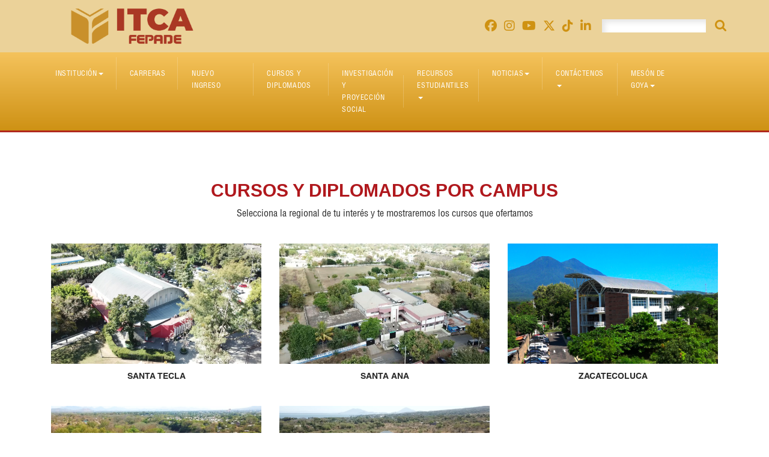

--- FILE ---
content_type: text/html; charset=UTF-8
request_url: https://www.itca.edu.sv/cursos-y-diplomados/?modo=pago&id=37216
body_size: 15157
content:


            

<!doctype html>

<!--[if IEMobile 7 ]> <html lang="es-ES" xmlns:fb="http://ogp.me/ns/fb#" xmlns:addthis="http://www.addthis.com/help/api-spec"  prefix="og: http://ogp.me/ns#"class="no-js iem7"> <![endif]-->
<!--[if lt IE 7 ]> <html lang="es-ES" xmlns:fb="http://ogp.me/ns/fb#" xmlns:addthis="http://www.addthis.com/help/api-spec"  prefix="og: http://ogp.me/ns#" class="no-js ie6"> <![endif]-->
<!--[if IE 7 ]>    <html lang="es-ES" xmlns:fb="http://ogp.me/ns/fb#" xmlns:addthis="http://www.addthis.com/help/api-spec"  prefix="og: http://ogp.me/ns#" class="no-js ie7"> <![endif]-->
<!--[if IE 8 ]>    <html lang="es-ES" xmlns:fb="http://ogp.me/ns/fb#" xmlns:addthis="http://www.addthis.com/help/api-spec"  prefix="og: http://ogp.me/ns#" class="no-js ie8"> <![endif]-->
<!--[if (gte IE 9)|(gt IEMobile 7)|!(IEMobile)|!(IE)]><!-->
<html lang="es-ES" xmlns:fb="http://ogp.me/ns/fb#" xmlns:addthis="http://www.addthis.com/help/api-spec" prefix="og: http://ogp.me/ns#" class="no-js">
<!--<![endif]-->

<head>
	<meta charset="utf-8">
	<meta http-equiv="X-UA-Compatible" content="IE=edge,chrome=1">
	<title>Cursos y diplomados | ITCA Fepade</title>
	<meta name="viewport" content="width=device-width, initial-scale=1.0">
	<link rel="icon" type="image/png" href="https://www.itca.edu.sv/wp-content/themes/elaniin-itca/images/favicon.png">
	<link rel="pingback" href="https://www.itca.edu.sv/xmlrpc.php">
	<!--<link href="https://maxcdn.bootstrapcdn.com/font-awesome/4.6.3/css/font-awesome.min.css" rel="stylesheet" integrity="sha384-T8Gy5hrqNKT+hzMclPo118YTQO6cYprQmhrYwIiQ/3axmI1hQomh7Ud2hPOy8SP1" crossorigin="anonymous"> -->

	<!-- Actualización iconos awesome 6.5.0 -->
	<link href="https://cdnjs.cloudflare.com/ajax/libs/font-awesome/6.5.0/css/all.min.css" rel="stylesheet">

	<link rel="stylesheet" type="text/css" href="https://www.itca.edu.sv/wp-content/themes/elaniin-itca/custom.css">
	<link rel="stylesheet" type="text/css" href="https://www.itca.edu.sv/wp-content/themes/elaniin-itca/fonts.css">
	<link rel="stylesheet" type="text/css" href="https://www.itca.edu.sv/wp-content/themes/elaniin-itca/responsive.css">
	<!-- wordpress head functions -->
	
<!-- This site is optimized with the Yoast SEO plugin v4.2.1 - https://yoast.com/wordpress/plugins/seo/ -->
<link rel="canonical" href="https://www.itca.edu.sv/cursos-y-diplomados/"/>
<meta property="og:locale" content="es_ES"/>
<meta property="og:type" content="article"/>
<meta property="og:title" content="Cursos y diplomados | ITCA Fepade"/>
<meta property="og:description" content="sede central santa tecla listado de centros y Áreas centro de alta Tecnología en (CNC) centro de capacitación en tec. informÁtica itca fepade cisco networking academy centro de capacitación en idiomas Área especializada academia de hostelería centro de alta Tecnología en mecatrónica regional san miguel listado de centros y Áreas computación inglés Área especializada regional...  Read more &raquo;"/>
<meta property="og:url" content="https://www.itca.edu.sv/cursos-y-diplomados/"/>
<meta property="og:site_name" content="ITCA Fepade"/>
<meta property="og:image" content="https://www.itca.edu.sv/wp-content/uploads/2016/11/flecha.png"/>
<meta name="twitter:card" content="summary"/>
<meta name="twitter:description" content="sede central santa tecla listado de centros y Áreas centro de alta Tecnología en (CNC) centro de capacitación en tec. informÁtica itca fepade cisco networking academy centro de capacitación en idiomas Área especializada academia de hostelería centro de alta Tecnología en mecatrónica regional san miguel listado de centros y Áreas computación inglés Área especializada regional...  Read more &raquo;"/>
<meta name="twitter:title" content="Cursos y diplomados | ITCA Fepade"/>
<meta name="twitter:image" content="https://www.itca.edu.sv/wp-content/uploads/2016/11/flecha.png"/>
<!-- / Yoast SEO plugin. -->

<link rel='dns-prefetch' href='//use.fontawesome.com'/>
<link rel='dns-prefetch' href='//s.w.org'/>
		<script type="text/javascript">window._wpemojiSettings={"baseUrl":"https:\/\/s.w.org\/images\/core\/emoji\/2\/72x72\/","ext":".png","svgUrl":"https:\/\/s.w.org\/images\/core\/emoji\/2\/svg\/","svgExt":".svg","source":{"concatemoji":"https:\/\/www.itca.edu.sv\/wp-includes\/js\/wp-emoji-release.min.js?ver=4.6.6"}};!function(a,b,c){function d(a){var c,d,e,f,g,h=b.createElement("canvas"),i=h.getContext&&h.getContext("2d"),j=String.fromCharCode;if(!i||!i.fillText)return!1;switch(i.textBaseline="top",i.font="600 32px Arial",a){case"flag":return i.fillText(j(55356,56806,55356,56826),0,0),!(h.toDataURL().length<3e3)&&(i.clearRect(0,0,h.width,h.height),i.fillText(j(55356,57331,65039,8205,55356,57096),0,0),c=h.toDataURL(),i.clearRect(0,0,h.width,h.height),i.fillText(j(55356,57331,55356,57096),0,0),d=h.toDataURL(),c!==d);case"diversity":return i.fillText(j(55356,57221),0,0),e=i.getImageData(16,16,1,1).data,f=e[0]+","+e[1]+","+e[2]+","+e[3],i.fillText(j(55356,57221,55356,57343),0,0),e=i.getImageData(16,16,1,1).data,g=e[0]+","+e[1]+","+e[2]+","+e[3],f!==g;case"simple":return i.fillText(j(55357,56835),0,0),0!==i.getImageData(16,16,1,1).data[0];case"unicode8":return i.fillText(j(55356,57135),0,0),0!==i.getImageData(16,16,1,1).data[0];case"unicode9":return i.fillText(j(55358,56631),0,0),0!==i.getImageData(16,16,1,1).data[0]}return!1}function e(a){var c=b.createElement("script");c.src=a,c.type="text/javascript",b.getElementsByTagName("head")[0].appendChild(c)}var f,g,h,i;for(i=Array("simple","flag","unicode8","diversity","unicode9"),c.supports={everything:!0,everythingExceptFlag:!0},h=0;h<i.length;h++)c.supports[i[h]]=d(i[h]),c.supports.everything=c.supports.everything&&c.supports[i[h]],"flag"!==i[h]&&(c.supports.everythingExceptFlag=c.supports.everythingExceptFlag&&c.supports[i[h]]);c.supports.everythingExceptFlag=c.supports.everythingExceptFlag&&!c.supports.flag,c.DOMReady=!1,c.readyCallback=function(){c.DOMReady=!0},c.supports.everything||(g=function(){c.readyCallback()},b.addEventListener?(b.addEventListener("DOMContentLoaded",g,!1),a.addEventListener("load",g,!1)):(a.attachEvent("onload",g),b.attachEvent("onreadystatechange",function(){"complete"===b.readyState&&c.readyCallback()})),f=c.source||{},f.concatemoji?e(f.concatemoji):f.wpemoji&&f.twemoji&&(e(f.twemoji),e(f.wpemoji)))}(window,document,window._wpemojiSettings);</script>
		<style type="text/css">img.wp-smiley,img.emoji{display:inline!important;border:none!important;box-shadow:none!important;height:1em!important;width:1em!important;margin:0 .07em!important;vertical-align:-.1em!important;background:none!important;padding:0!important}</style>
<link rel='stylesheet' id='contact-form-7-css' href='https://www.itca.edu.sv/wp-content/plugins/contact-form-7/includes/css/styles.css?ver=4.6.1' type='text/css' media='all'/>
<link rel='stylesheet' id='ditty-news-ticker-font-css' href='https://www.itca.edu.sv/wp-content/plugins/ditty-news-ticker/assets/fontastic/styles.css?ver=2.1.4' type='text/css' media='all'/>
<link rel='stylesheet' id='ditty-news-ticker-css' href='https://www.itca.edu.sv/wp-content/plugins/ditty-news-ticker/assets/css/style.css?ver=2.1.4' type='text/css' media='all'/>
<link rel='stylesheet' id='foobox-free-min-css' href='https://www.itca.edu.sv/wp-content/plugins/foobox-image-lightbox/free/css/foobox.free.min.css?ver=2.7.25' type='text/css' media='all'/>
<link rel='stylesheet' id='rs-plugin-settings-css' href='https://www.itca.edu.sv/wp-content/plugins/revslider/public/assets/css/settings.css?ver=5.0.9' type='text/css' media='all'/>
<style id='rs-plugin-settings-inline-css' type='text/css'>#rs-demo-id{}</style>
<link rel='stylesheet' id='wml_client_style-css' href='https://www.itca.edu.sv/wp-content/plugins/wp-masonry-layout/css/wmlc_client.css?ver=4.6.6' type='text/css' media='all'/>
<link rel='stylesheet' id='bootstrap-css' href='https://www.itca.edu.sv/wp-content/themes/elaniin-itca/library/css/bootstrap.css?ver=1.0' type='text/css' media='all'/>
<link rel='stylesheet' id='wpbs-style-css' href='https://www.itca.edu.sv/wp-content/themes/elaniin-itca/style.css?ver=1.0' type='text/css' media='all'/>
<link rel='stylesheet' id='slb_core-css' href='https://www.itca.edu.sv/wp-content/plugins/simple-lightbox/client/css/app.css?ver=2.7.0' type='text/css' media='all'/>
<script type='text/javascript' src='https://www.itca.edu.sv/wp-includes/js/jquery/jquery.js?ver=1.12.4'></script>
<script type='text/javascript' src='https://www.itca.edu.sv/wp-includes/js/jquery/jquery-migrate.min.js?ver=1.4.1'></script>
<script type='text/javascript' src='https://use.fontawesome.com/b6bedb3084.js'></script>
<script type='text/javascript' src='https://www.itca.edu.sv/wp-content/plugins/revslider/public/assets/js/jquery.themepunch.tools.min.js?ver=5.0.9'></script>
<script type='text/javascript' src='https://www.itca.edu.sv/wp-content/plugins/revslider/public/assets/js/jquery.themepunch.revolution.min.js?ver=5.0.9'></script>
<script type='text/javascript' src='https://www.itca.edu.sv/wp-content/plugins/wp-masonry-layout/js/wmljs.js?ver=4.6.6'></script>
<script type='text/javascript' src='https://www.itca.edu.sv/wp-content/plugins/wp-masonry-layout/js/jquery.infinitescroll.min.js?ver=4.6.6'></script>
<script type='text/javascript' src='https://www.itca.edu.sv/wp-content/themes/elaniin-itca/library/js/bootstrap.min.js?ver=1.2'></script>
<script type='text/javascript' src='https://www.itca.edu.sv/wp-content/themes/elaniin-itca/library/js/scripts.js?ver=1.2'></script>
<script type='text/javascript' src='https://www.itca.edu.sv/wp-content/themes/elaniin-itca/library/js/modernizr.full.min.js?ver=1.2'></script>
<script type='text/javascript'>var FOOBOX=window.FOOBOX={ready:true,disableOthers:false,o:{wordpress:{enabled:true},countMessage:'image %index of %total',captions:{dataTitle:["captionTitle","title"],dataDesc:["captionDesc","description"]},excludes:'.fbx-link,.nofoobox,.nolightbox,a[href*="pinterest.com/pin/create/button/"]',affiliate:{enabled:false}},selectors:[".foogallery-container.foogallery-lightbox-foobox",".foogallery-container.foogallery-lightbox-foobox-free",".gallery",".wp-block-gallery",".wp-caption",".wp-block-image","a:has(img[class*=wp-image-])",".foobox"],pre:function($){},post:function($){},custom:function($){}};</script>
<script type='text/javascript' src='https://www.itca.edu.sv/wp-content/plugins/foobox-image-lightbox/free/js/foobox.free.min.js?ver=2.7.25'></script>
<link rel='https://api.w.org/' href='https://www.itca.edu.sv/wp-json/'/>
<link rel='shortlink' href='https://www.itca.edu.sv/?p=117'/>
<link rel="alternate" type="application/json+oembed" href="https://www.itca.edu.sv/wp-json/oembed/1.0/embed?url=https%3A%2F%2Fwww.itca.edu.sv%2Fcursos-y-diplomados%2F"/>
<link rel="alternate" type="text/xml+oembed" href="https://www.itca.edu.sv/wp-json/oembed/1.0/embed?url=https%3A%2F%2Fwww.itca.edu.sv%2Fcursos-y-diplomados%2F&#038;format=xml"/>
		<style type="text/css">.recentcomments a{display:inline!important;padding:0!important;margin:0!important}</style>
		<script type="text/javascript">setTimeout(function(){var a=document.createElement("script");var b=document.getElementsByTagName('script')[0];a.src=document.location.protocol+"//script.crazyegg.com/pages/scripts/0033/7785.js";a.async=true;a.type="text/javascript";b.parentNode.insertBefore(a,b)},1);</script>
      <meta name="generator" content="Powered by Slider Revolution 5.0.9 - responsive, Mobile-Friendly Slider Plugin for WordPress with comfortable drag and drop interface."/>
<style>#responsive-menu-pro-mask{position:fixed;z-index:99997;top:0;left:0;overflow:hidden;width:0;height:0;background-color:rgba(0,0,0,0)}.responsive-menu-pro-open #responsive-menu-pro-mask{width:100%;height:100%}button#responsive-menu-pro-button,#responsive-menu-pro-container{display:none;-webkit-text-size-adjust:100%}#responsive-menu-pro-header{width:100%;padding:0 5%;box-sizing:border-box;top:0;right:0;left:0;display:none;z-index:99998}#responsive-menu-pro-header .responsive-menu-pro-header-box{display:inline-block}#responsive-menu-pro-header .responsive-menu-pro-header-box,#responsive-menu-pro-header .responsive-menu-pro-header-box img{vertical-align:middle;max-width:100%}#responsive-menu-pro-header button#responsive-menu-pro-button{position:relative;margin:0;left:auto;right:auto;bottom:auto}#responsive-menu-pro-header .responsive-menu-pro-header-box{margin-right:2%}#responsive-menu-pro-container{z-index:99998}@media screen and (max-width:767px){#responsive-menu-pro-container{display:block}#responsive-menu-pro-container{position:fixed;top:0;bottom:0;padding-bottom:5px;margin-bottom:-5px;overflow-y:auto;overflow-x:hidden}#responsive-menu-pro-container .responsive-menu-pro-search-box{width:100%;padding:0 2%;border-radius:2px;height:50px;-webkit-appearance:none}#responsive-menu-pro-container.push-left,#responsive-menu-pro-container.slide-left{transform:translateX(-100%);-ms-transform:translateX(-100%);-webkit-transform:translateX(-100%);-moz-transform:translateX(-100%)}.responsive-menu-pro-open #responsive-menu-pro-container.push-left,.responsive-menu-pro-open #responsive-menu-pro-container.slide-left{transform:translateX(0);-ms-transform:translateX(0);-webkit-transform:translateX(0);-moz-transform:translateX(0)}#responsive-menu-pro-container.push-top,#responsive-menu-pro-container.slide-top{transform:translateY(-100%);-ms-transform:translateY(-100%);-webkit-transform:translateY(-100%);-moz-transform:translateY(-100%)}.responsive-menu-pro-open #responsive-menu-pro-container.push-top,.responsive-menu-pro-open #responsive-menu-pro-container.slide-top{transform:translateY(0);-ms-transform:translateY(0);-webkit-transform:translateY(0);-moz-transform:translateY(0)}#responsive-menu-pro-container.push-right,#responsive-menu-pro-container.slide-right{transform:translateX(100%);-ms-transform:translateX(100%);-webkit-transform:translateX(100%);-moz-transform:translateX(100%)}.responsive-menu-pro-open #responsive-menu-pro-container.push-right,.responsive-menu-pro-open #responsive-menu-pro-container.slide-right{transform:translateX(0);-ms-transform:translateX(0);-webkit-transform:translateX(0);-moz-transform:translateX(0)}#responsive-menu-pro-container.push-bottom,#responsive-menu-pro-container.slide-bottom{transform:translateY(100%);-ms-transform:translateY(100%);-webkit-transform:translateY(100%);-moz-transform:translateY(100%)}.responsive-menu-pro-open #responsive-menu-pro-container.push-bottom,.responsive-menu-pro-open #responsive-menu-pro-container.slide-bottom{transform:translateY(0);-ms-transform:translateY(0);-webkit-transform:translateY(0);-moz-transform:translateY(0)}#responsive-menu-pro-container,#responsive-menu-pro-container:before,#responsive-menu-pro-container:after,#responsive-menu-pro-container *,#responsive-menu-pro-container *:before,#responsive-menu-pro-container *:after{box-sizing:border-box;margin:0;padding:0}#responsive-menu-pro-container #responsive-menu-pro-search-box,#responsive-menu-pro-container #responsive-menu-pro-additional-content,#responsive-menu-pro-container #responsive-menu-pro-title{padding:25px 5%}#responsive-menu-pro-container #responsive-menu-pro,#responsive-menu-pro-container #responsive-menu-pro ul{width:100%}#responsive-menu-pro-container #responsive-menu-pro ul.responsive-menu-pro-submenu{display:none}#responsive-menu-pro-container #responsive-menu-pro ul.responsive-menu-pro-submenu.responsive-menu-pro-submenu-open{display:block}#responsive-menu-pro-container #responsive-menu-pro ul.responsive-menu-pro-submenu-depth-1 a.responsive-menu-pro-item-link{padding-left:10%}#responsive-menu-pro-container #responsive-menu-pro ul.responsive-menu-pro-submenu-depth-2 a.responsive-menu-pro-item-link{padding-left:15%}#responsive-menu-pro-container #responsive-menu-pro ul.responsive-menu-pro-submenu-depth-3 a.responsive-menu-pro-item-link{padding-left:20%}#responsive-menu-pro-container #responsive-menu-pro ul.responsive-menu-pro-submenu-depth-4 a.responsive-menu-pro-item-link{padding-left:25%}#responsive-menu-pro-container #responsive-menu-pro ul.responsive-menu-pro-submenu-depth-5 a.responsive-menu-pro-item-link{padding-left:30%}#responsive-menu-pro-container #responsive-menu-pro ul.responsive-menu-pro-submenu-depth-6 a.responsive-menu-pro-item-link{padding-left:35%}#responsive-menu-pro-container li.responsive-menu-pro-item{width:100%;list-style:none}#responsive-menu-pro-container li.responsive-menu-pro-item a{width:100%;display:block;text-decoration:none;padding:0 5%;position:relative}#responsive-menu-pro-container li.responsive-menu-pro-item a .fa{margin-right:15px}#responsive-menu-pro-container li.responsive-menu-pro-item a .responsive-menu-pro-subarrow{position:absolute;top:0;bottom:0;text-align:center;overflow:hidden}#responsive-menu-pro-container li.responsive-menu-pro-item a .responsive-menu-pro-subarrow .fa{margin-right:0}button#responsive-menu-pro-button .responsive-menu-pro-button-icon-inactive{display:none}button#responsive-menu-pro-button{z-index:99999;display:none;overflow:hidden}button#responsive-menu-pro-button img{max-width:100%}.responsive-menu-pro-label{display:inline-block;font-weight:600;margin:0 5px;vertical-align:middle}.responsive-menu-pro-accessible{display:inline-block}.responsive-menu-pro-accessible .responsive-menu-pro-box{display:inline-block;vertical-align:middle}.responsive-menu-pro-label.responsive-menu-pro-label-top,.responsive-menu-pro-label.responsive-menu-pro-label-bottom{display:block;margin:0 auto}button#responsive-menu-pro-button{padding:0 0;display:inline-block;cursor:pointer;transition-property: opacity, filter;transition-duration:.15s;transition-timing-function:linear;font:inherit;color:inherit;text-transform:none;background-color:transparent;border:0;margin:0;overflow:visible}button#responsive-menu-pro-button:hover{opacity:1}.responsive-menu-pro-box{width:25px;height:19px;display:inline-block;position:relative}.responsive-menu-pro-inner{display:block;top:50%;margin-top:-1.5px}.responsive-menu-pro-inner,.responsive-menu-pro-inner::before,.responsive-menu-pro-inner::after{width:25px;height:3px;background-color:#fff;border-radius:4px;position:absolute;transition-property:transform;transition-duration:.15s;transition-timing-function:ease}.responsive-menu-pro-inner::before,.responsive-menu-pro-inner::after{content:"";display:block}.responsive-menu-pro-inner::before{top:-8px}.responsive-menu-pro-inner::after{bottom:-8px}.responsive-menu-pro-3dx .responsive-menu-pro-box{perspective:50px}.responsive-menu-pro-3dx .responsive-menu-pro-inner{transition: transform 0.2s cubic-bezier(0.645, 0.045, 0.355, 1), background-color 0s 0.1s cubic-bezier(0.645, 0.045, 0.355, 1)}.responsive-menu-pro-3dx .responsive-menu-pro-inner::before,.responsive-menu-pro-3dx .responsive-menu-pro-inner::after{transition:transform 0s .1s cubic-bezier(.645,.045,.355,1)}.responsive-menu-pro-3dx.is-active .responsive-menu-pro-inner{background-color:transparent;transform:rotateY(180deg)}.responsive-menu-pro-3dx.is-active .responsive-menu-pro-inner::before{transform:translate3d(0,8px,0) rotate(45deg)}.responsive-menu-pro-3dx.is-active .responsive-menu-pro-inner::after{transform:translate3d(0,-8px,0) rotate(-45deg)}.responsive-menu-pro-3dx-r .responsive-menu-pro-box{perspective:50px}.responsive-menu-pro-3dx-r .responsive-menu-pro-inner{transition: transform 0.2s cubic-bezier(0.645, 0.045, 0.355, 1), background-color 0s 0.1s cubic-bezier(0.645, 0.045, 0.355, 1)}.responsive-menu-pro-3dx-r .responsive-menu-pro-inner::before,.responsive-menu-pro-3dx-r .responsive-menu-pro-inner::after{transition:transform 0s .1s cubic-bezier(.645,.045,.355,1)}.responsive-menu-pro-3dx-r.is-active .responsive-menu-pro-inner{background-color:transparent;transform:rotateY(-180deg)}.responsive-menu-pro-3dx-r.is-active .responsive-menu-pro-inner::before{transform:translate3d(0,8px,0) rotate(45deg)}.responsive-menu-pro-3dx-r.is-active .responsive-menu-pro-inner::after{transform:translate3d(0,-8px,0) rotate(-45deg)}.responsive-menu-pro-3dy .responsive-menu-pro-box{perspective:50px}.responsive-menu-pro-3dy .responsive-menu-pro-inner{transition: transform 0.2s cubic-bezier(0.645, 0.045, 0.355, 1), background-color 0s 0.1s cubic-bezier(0.645, 0.045, 0.355, 1)}.responsive-menu-pro-3dy .responsive-menu-pro-inner::before,.responsive-menu-pro-3dy .responsive-menu-pro-inner::after{transition:transform 0s .1s cubic-bezier(.645,.045,.355,1)}.responsive-menu-pro-3dy.is-active .responsive-menu-pro-inner{background-color:transparent;transform:rotateX(-180deg)}.responsive-menu-pro-3dy.is-active .responsive-menu-pro-inner::before{transform:translate3d(0,8px,0) rotate(45deg)}.responsive-menu-pro-3dy.is-active .responsive-menu-pro-inner::after{transform:translate3d(0,-8px,0) rotate(-45deg)}.responsive-menu-pro-3dy-r .responsive-menu-pro-box{perspective:50px}.responsive-menu-pro-3dy-r .responsive-menu-pro-inner{transition: transform 0.2s cubic-bezier(0.645, 0.045, 0.355, 1), background-color 0s 0.1s cubic-bezier(0.645, 0.045, 0.355, 1)}.responsive-menu-pro-3dy-r .responsive-menu-pro-inner::before,.responsive-menu-pro-3dy-r .responsive-menu-pro-inner::after{transition:transform 0s .1s cubic-bezier(.645,.045,.355,1)}.responsive-menu-pro-3dy-r.is-active .responsive-menu-pro-inner{background-color:transparent;transform:rotateX(180deg)}.responsive-menu-pro-3dy-r.is-active .responsive-menu-pro-inner::before{transform:translate3d(0,8px,0) rotate(45deg)}.responsive-menu-pro-3dy-r.is-active .responsive-menu-pro-inner::after{transform:translate3d(0,-8px,0) rotate(-45deg)}.responsive-menu-pro-arrow.is-active .responsive-menu-pro-inner::before{transform:translate3d(-5px,0,0) rotate(-45deg) scale(.7,1)}.responsive-menu-pro-arrow.is-active .responsive-menu-pro-inner::after{transform:translate3d(-5px,0,0) rotate(45deg) scale(.7,1)}.responsive-menu-pro-arrow-r.is-active .responsive-menu-pro-inner::before{transform:translate3d(5px,0,0) rotate(45deg) scale(.7,1)}.responsive-menu-pro-arrow-r.is-active .responsive-menu-pro-inner::after{transform:translate3d(5px,0,0) rotate(-45deg) scale(.7,1)}.responsive-menu-pro-arrowalt .responsive-menu-pro-inner::before{transition: top 0.1s 0.15s ease, transform 0.15s cubic-bezier(0.165, 0.84, 0.44, 1)}.responsive-menu-pro-arrowalt .responsive-menu-pro-inner::after{transition: bottom 0.1s 0.15s ease, transform 0.15s cubic-bezier(0.165, 0.84, 0.44, 1)}.responsive-menu-pro-arrowalt.is-active .responsive-menu-pro-inner::before{top:0;transform:translate3d(-5px,-6.25px,0) rotate(-45deg) scale(.7,1);transition: top 0.1s ease, transform 0.15s 0.1s cubic-bezier(0.895, 0.03, 0.685, 0.22)}.responsive-menu-pro-arrowalt.is-active .responsive-menu-pro-inner::after{bottom:0;transform:translate3d(-5px,6.25px,0) rotate(45deg) scale(.7,1);transition: bottom 0.1s ease, transform 0.15s 0.1s cubic-bezier(0.895, 0.03, 0.685, 0.22)}.responsive-menu-pro-arrowalt-r .responsive-menu-pro-inner::before{transition: top 0.1s 0.15s ease, transform 0.15s cubic-bezier(0.165, 0.84, 0.44, 1)}.responsive-menu-pro-arrowalt-r .responsive-menu-pro-inner::after{transition: bottom 0.1s 0.15s ease, transform 0.15s cubic-bezier(0.165, 0.84, 0.44, 1)}.responsive-menu-pro-arrowalt-r.is-active .responsive-menu-pro-inner::before{top:0;transform:translate3d(5px,-6.25px,0) rotate(45deg) scale(.7,1);transition: top 0.1s ease, transform 0.15s 0.1s cubic-bezier(0.895, 0.03, 0.685, 0.22)}.responsive-menu-pro-arrowalt-r.is-active .responsive-menu-pro-inner::after{bottom:0;transform:translate3d(5px,6.25px,0) rotate(-45deg) scale(.7,1);transition: bottom 0.1s ease, transform 0.15s 0.1s cubic-bezier(0.895, 0.03, 0.685, 0.22)}.responsive-menu-pro-boring .responsive-menu-pro-inner,.responsive-menu-pro-boring .responsive-menu-pro-inner::before,.responsive-menu-pro-boring .responsive-menu-pro-inner::after{transition-property:none}.responsive-menu-pro-boring.is-active .responsive-menu-pro-inner{transform:rotate(45deg)}.responsive-menu-pro-boring.is-active .responsive-menu-pro-inner::before{top:0;opacity:0}.responsive-menu-pro-boring.is-active .responsive-menu-pro-inner::after{bottom:0;transform:rotate(-90deg)}.responsive-menu-pro-collapse .responsive-menu-pro-inner{top:auto;bottom:0;transition-duration:.15s;transition-delay:.15s;transition-timing-function:cubic-bezier(.55,.055,.675,.19)}.responsive-menu-pro-collapse .responsive-menu-pro-inner::after{top:-16px;transition: top 0.3s 0.3s cubic-bezier(0.33333, 0.66667, 0.66667, 1), opacity 0.1s linear}.responsive-menu-pro-collapse .responsive-menu-pro-inner::before{transition: top 0.12s 0.3s cubic-bezier(0.33333, 0.66667, 0.66667, 1), transform 0.15s cubic-bezier(0.55, 0.055, 0.675, 0.19)}.responsive-menu-pro-collapse.is-active .responsive-menu-pro-inner{transform:translate3d(0,-8px,0) rotate(-45deg);transition-delay:.32s;transition-timing-function:cubic-bezier(.215,.61,.355,1)}.responsive-menu-pro-collapse.is-active .responsive-menu-pro-inner::after{top:0;opacity:0;transition: top 0.3s cubic-bezier(0.33333, 0, 0.66667, 0.33333), opacity 0.1s 0.27s linear}.responsive-menu-pro-collapse.is-active .responsive-menu-pro-inner::before{top:0;transform:rotate(-90deg);transition: top 0.12s 0.18s cubic-bezier(0.33333, 0, 0.66667, 0.33333), transform 0.15s 0.42s cubic-bezier(0.215, 0.61, 0.355, 1)}.responsive-menu-pro-collapse-r .responsive-menu-pro-inner{top:auto;bottom:0;transition-duration:.15s;transition-delay:.15s;transition-timing-function:cubic-bezier(.55,.055,.675,.19)}.responsive-menu-pro-collapse-r .responsive-menu-pro-inner::after{top:-16px;transition: top 0.3s 0.3s cubic-bezier(0.33333, 0.66667, 0.66667, 1), opacity 0.1s linear}.responsive-menu-pro-collapse-r .responsive-menu-pro-inner::before{transition: top 0.12s 0.3s cubic-bezier(0.33333, 0.66667, 0.66667, 1), transform 0.15s cubic-bezier(0.55, 0.055, 0.675, 0.19)}.responsive-menu-pro-collapse-r.is-active .responsive-menu-pro-inner{transform:translate3d(0,-8px,0) rotate(45deg);transition-delay:.32s;transition-timing-function:cubic-bezier(.215,.61,.355,1)}.responsive-menu-pro-collapse-r.is-active .responsive-menu-pro-inner::after{top:0;opacity:0;transition: top 0.3s cubic-bezier(0.33333, 0, 0.66667, 0.33333), opacity 0.1s 0.27s linear}.responsive-menu-pro-collapse-r.is-active .responsive-menu-pro-inner::before{top:0;transform:rotate(90deg);transition: top 0.12s 0.18s cubic-bezier(0.33333, 0, 0.66667, 0.33333), transform 0.15s 0.42s cubic-bezier(0.215, 0.61, 0.355, 1)}.responsive-menu-pro-elastic .responsive-menu-pro-inner{top:1.5px;transition-duration:.4s;transition-timing-function:cubic-bezier(.68,-.55,.265,1.55)}.responsive-menu-pro-elastic .responsive-menu-pro-inner::before{top:8px;transition:opacity .15s .4s ease}.responsive-menu-pro-elastic .responsive-menu-pro-inner::after{top:16px;transition:transform .4s cubic-bezier(.68,-.55,.265,1.55)}.responsive-menu-pro-elastic.is-active .responsive-menu-pro-inner{transform:translate3d(0,8px,0) rotate(135deg);transition-delay:.1s}.responsive-menu-pro-elastic.is-active .responsive-menu-pro-inner::before{transition-delay:0s;opacity:0}.responsive-menu-pro-elastic.is-active .responsive-menu-pro-inner::after{transform:translate3d(0,-16px,0) rotate(-270deg);transition-delay:.1s}.responsive-menu-pro-elastic-r .responsive-menu-pro-inner{top:1.5px;transition-duration:.4s;transition-timing-function:cubic-bezier(.68,-.55,.265,1.55)}.responsive-menu-pro-elastic-r .responsive-menu-pro-inner::before{top:8px;transition:opacity .15s .4s ease}.responsive-menu-pro-elastic-r .responsive-menu-pro-inner::after{top:16px;transition:transform .4s cubic-bezier(.68,-.55,.265,1.55)}.responsive-menu-pro-elastic-r.is-active .responsive-menu-pro-inner{transform:translate3d(0,8px,0) rotate(-135deg);transition-delay:.1s}.responsive-menu-pro-elastic-r.is-active .responsive-menu-pro-inner::before{transition-delay:0s;opacity:0}.responsive-menu-pro-elastic-r.is-active .responsive-menu-pro-inner::after{transform:translate3d(0,-16px,0) rotate(270deg);transition-delay:.1s}.responsive-menu-pro-emphatic{overflow:hidden}.responsive-menu-pro-emphatic .responsive-menu-pro-inner{transition:background-color .2s .25s ease-in}.responsive-menu-pro-emphatic .responsive-menu-pro-inner::before{left:0;transition: transform 0.2s cubic-bezier(0.6, 0.04, 0.98, 0.335), top 0.05s 0.2s linear, left 0.2s 0.25s ease-in}.responsive-menu-pro-emphatic .responsive-menu-pro-inner::after{top:8px;right:0;transition: transform 0.2s cubic-bezier(0.6, 0.04, 0.98, 0.335), top 0.05s 0.2s linear, right 0.2s 0.25s ease-in}.responsive-menu-pro-emphatic.is-active .responsive-menu-pro-inner{transition-delay:0s;transition-timing-function:ease-out;background-color:transparent}.responsive-menu-pro-emphatic.is-active .responsive-menu-pro-inner::before{left:-50px;top:-50px;transform:translate3d(50px,50px,0) rotate(45deg);transition: left 0.2s ease-out, top 0.05s 0.2s linear, transform 0.2s 0.25s cubic-bezier(0.075, 0.82, 0.165, 1)}.responsive-menu-pro-emphatic.is-active .responsive-menu-pro-inner::after{right:-50px;top:-50px;transform:translate3d(-50px,50px,0) rotate(-45deg);transition: right 0.2s ease-out, top 0.05s 0.2s linear, transform 0.2s 0.25s cubic-bezier(0.075, 0.82, 0.165, 1)}.responsive-menu-pro-emphatic-r{overflow:hidden}.responsive-menu-pro-emphatic-r .responsive-menu-pro-inner{transition:background-color .2s .25s ease-in}.responsive-menu-pro-emphatic-r .responsive-menu-pro-inner::before{left:0;transition: transform 0.2s cubic-bezier(0.6, 0.04, 0.98, 0.335), top 0.05s 0.2s linear, left 0.2s 0.25s ease-in}.responsive-menu-pro-emphatic-r .responsive-menu-pro-inner::after{top:8px;right:0;transition: transform 0.2s cubic-bezier(0.6, 0.04, 0.98, 0.335), top 0.05s 0.2s linear, right 0.2s 0.25s ease-in}.responsive-menu-pro-emphatic-r.is-active .responsive-menu-pro-inner{transition-delay:0s;transition-timing-function:ease-out;background-color:transparent}.responsive-menu-pro-emphatic-r.is-active .responsive-menu-pro-inner::before{left:-50px;top:50px;transform:translate3d(50px,-50px,0) rotate(-45deg);transition: left 0.2s ease-out, top 0.05s 0.2s linear, transform 0.2s 0.25s cubic-bezier(0.075, 0.82, 0.165, 1)}.responsive-menu-pro-emphatic-r.is-active .responsive-menu-pro-inner::after{right:-50px;top:50px;transform:translate3d(-50px,-50px,0) rotate(45deg);transition: right 0.2s ease-out, top 0.05s 0.2s linear, transform 0.2s 0.25s cubic-bezier(0.075, 0.82, 0.165, 1)}.responsive-menu-pro-slider .responsive-menu-pro-inner{top:1.5px}.responsive-menu-pro-slider .responsive-menu-pro-inner::before{top:8px;transition-property: transform, opacity;transition-timing-function:ease;transition-duration:.2s}.responsive-menu-pro-slider .responsive-menu-pro-inner::after{top:16px}.responsive-menu-pro-slider.is-active .responsive-menu-pro-inner{transform:translate3d(0,8px,0) rotate(45deg)}.responsive-menu-pro-slider.is-active .responsive-menu-pro-inner::before{transform:rotate(-45deg) translate3d(-3.57143px,-5px,0);opacity:0}.responsive-menu-pro-slider.is-active .responsive-menu-pro-inner::after{transform:translate3d(0,-16px,0) rotate(-90deg)}.responsive-menu-pro-slider-r .responsive-menu-pro-inner{top:1.5px}.responsive-menu-pro-slider-r .responsive-menu-pro-inner::before{top:8px;transition-property: transform, opacity;transition-timing-function:ease;transition-duration:.2s}.responsive-menu-pro-slider-r .responsive-menu-pro-inner::after{top:16px}.responsive-menu-pro-slider-r.is-active .responsive-menu-pro-inner{transform:translate3d(0,8px,0) rotate(-45deg)}.responsive-menu-pro-slider-r.is-active .responsive-menu-pro-inner::before{transform:rotate(45deg) translate3d(3.57143px,-5px,0);opacity:0}.responsive-menu-pro-slider-r.is-active .responsive-menu-pro-inner::after{transform:translate3d(0,-16px,0) rotate(90deg)}.responsive-menu-pro-spring .responsive-menu-pro-inner{top:1.5px;transition:background-color 0s .15s linear}.responsive-menu-pro-spring .responsive-menu-pro-inner::before{top:8px;transition: top 0.12s 0.3s cubic-bezier(0.33333, 0.66667, 0.66667, 1), transform 0.15s cubic-bezier(0.55, 0.055, 0.675, 0.19)}.responsive-menu-pro-spring .responsive-menu-pro-inner::after{top:16px;transition: top 0.3s 0.3s cubic-bezier(0.33333, 0.66667, 0.66667, 1), transform 0.15s cubic-bezier(0.55, 0.055, 0.675, 0.19)}.responsive-menu-pro-spring.is-active .responsive-menu-pro-inner{transition-delay:.32s;background-color:transparent}.responsive-menu-pro-spring.is-active .responsive-menu-pro-inner::before{top:0;transition: top 0.12s 0.18s cubic-bezier(0.33333, 0, 0.66667, 0.33333), transform 0.15s 0.32s cubic-bezier(0.215, 0.61, 0.355, 1);transform:translate3d(0,8px,0) rotate(45deg)}.responsive-menu-pro-spring.is-active .responsive-menu-pro-inner::after{top:0;transition: top 0.3s cubic-bezier(0.33333, 0, 0.66667, 0.33333), transform 0.15s 0.32s cubic-bezier(0.215, 0.61, 0.355, 1);transform:translate3d(0,8px,0) rotate(-45deg)}.responsive-menu-pro-spring-r .responsive-menu-pro-inner{top:auto;bottom:0;transition-duration:.15s;transition-delay:0s;transition-timing-function:cubic-bezier(.55,.055,.675,.19)}.responsive-menu-pro-spring-r .responsive-menu-pro-inner::after{top:-16px;transition: top 0.3s 0.3s cubic-bezier(0.33333, 0.66667, 0.66667, 1), opacity 0s linear}.responsive-menu-pro-spring-r .responsive-menu-pro-inner::before{transition: top 0.12s 0.3s cubic-bezier(0.33333, 0.66667, 0.66667, 1), transform 0.15s cubic-bezier(0.55, 0.055, 0.675, 0.19)}.responsive-menu-pro-spring-r.is-active .responsive-menu-pro-inner{transform:translate3d(0,-8px,0) rotate(-45deg);transition-delay:.32s;transition-timing-function:cubic-bezier(.215,.61,.355,1)}.responsive-menu-pro-spring-r.is-active .responsive-menu-pro-inner::after{top:0;opacity:0;transition: top 0.3s cubic-bezier(0.33333, 0, 0.66667, 0.33333), opacity 0s 0.32s linear}.responsive-menu-pro-spring-r.is-active .responsive-menu-pro-inner::before{top:0;transform:rotate(90deg);transition: top 0.12s 0.18s cubic-bezier(0.33333, 0, 0.66667, 0.33333), transform 0.15s 0.32s cubic-bezier(0.215, 0.61, 0.355, 1)}.responsive-menu-pro-stand .responsive-menu-pro-inner{transition: transform 0.1s 0.22s cubic-bezier(0.55, 0.055, 0.675, 0.19), background-color 0s 0.1s linear}.responsive-menu-pro-stand .responsive-menu-pro-inner::before{transition: top 0.1s 0.1s ease-in, transform 0.1s 0s cubic-bezier(0.55, 0.055, 0.675, 0.19)}.responsive-menu-pro-stand .responsive-menu-pro-inner::after{transition: bottom 0.1s 0.1s ease-in, transform 0.1s 0s cubic-bezier(0.55, 0.055, 0.675, 0.19)}.responsive-menu-pro-stand.is-active .responsive-menu-pro-inner{transform:rotate(90deg);background-color:transparent;transition: transform 0.1s 0s cubic-bezier(0.215, 0.61, 0.355, 1), background-color 0s 0.22s linear}.responsive-menu-pro-stand.is-active .responsive-menu-pro-inner::before{top:0;transform:rotate(-45deg);transition: top 0.1s 0.12s ease-out, transform 0.1s 0.22s cubic-bezier(0.215, 0.61, 0.355, 1)}.responsive-menu-pro-stand.is-active .responsive-menu-pro-inner::after{bottom:0;transform:rotate(45deg);transition: bottom 0.1s 0.12s ease-out, transform 0.1s 0.22s cubic-bezier(0.215, 0.61, 0.355, 1)}.responsive-menu-pro-stand-r .responsive-menu-pro-inner{transition: transform 0.1s 0.22s cubic-bezier(0.55, 0.055, 0.675, 0.19), background-color 0s 0.1s linear}.responsive-menu-pro-stand-r .responsive-menu-pro-inner::before{transition: top 0.1s 0.1s ease-in, transform 0.1s 0s cubic-bezier(0.55, 0.055, 0.675, 0.19)}.responsive-menu-pro-stand-r .responsive-menu-pro-inner::after{transition: bottom 0.1s 0.1s ease-in, transform 0.1s 0s cubic-bezier(0.55, 0.055, 0.675, 0.19)}.responsive-menu-pro-stand-r.is-active .responsive-menu-pro-inner{transform:rotate(-90deg);background-color:transparent;transition: transform 0.1s 0s cubic-bezier(0.215, 0.61, 0.355, 1), background-color 0s 0.22s linear}.responsive-menu-pro-stand-r.is-active .responsive-menu-pro-inner::before{top:0;transform:rotate(-45deg);transition: top 0.1s 0.12s ease-out, transform 0.1s 0.22s cubic-bezier(0.215, 0.61, 0.355, 1)}.responsive-menu-pro-stand-r.is-active .responsive-menu-pro-inner::after{bottom:0;transform:rotate(45deg);transition: bottom 0.1s 0.12s ease-out, transform 0.1s 0.22s cubic-bezier(0.215, 0.61, 0.355, 1)}.responsive-menu-pro-spin .responsive-menu-pro-inner{transition-duration:.3s;transition-timing-function:cubic-bezier(.55,.055,.675,.19)}.responsive-menu-pro-spin .responsive-menu-pro-inner::before{transition: top 0.1s 0.34s ease-in, opacity 0.1s ease-in}.responsive-menu-pro-spin .responsive-menu-pro-inner::after{transition: bottom 0.1s 0.34s ease-in, transform 0.3s cubic-bezier(0.55, 0.055, 0.675, 0.19)}.responsive-menu-pro-spin.is-active .responsive-menu-pro-inner{transform:rotate(225deg);transition-delay:.14s;transition-timing-function:cubic-bezier(.215,.61,.355,1)}.responsive-menu-pro-spin.is-active .responsive-menu-pro-inner::before{top:0;opacity:0;transition: top 0.1s ease-out, opacity 0.1s 0.14s ease-out}.responsive-menu-pro-spin.is-active .responsive-menu-pro-inner::after{bottom:0;transform:rotate(-90deg);transition: bottom 0.1s ease-out, transform 0.3s 0.14s cubic-bezier(0.215, 0.61, 0.355, 1)}.responsive-menu-pro-spin-r .responsive-menu-pro-inner{transition-duration:.3s;transition-timing-function:cubic-bezier(.55,.055,.675,.19)}.responsive-menu-pro-spin-r .responsive-menu-pro-inner::before{transition: top 0.1s 0.34s ease-in, opacity 0.1s ease-in}.responsive-menu-pro-spin-r .responsive-menu-pro-inner::after{transition: bottom 0.1s 0.34s ease-in, transform 0.3s cubic-bezier(0.55, 0.055, 0.675, 0.19)}.responsive-menu-pro-spin-r.is-active .responsive-menu-pro-inner{transform:rotate(-225deg);transition-delay:.14s;transition-timing-function:cubic-bezier(.215,.61,.355,1)}.responsive-menu-pro-spin-r.is-active .responsive-menu-pro-inner::before{top:0;opacity:0;transition: top 0.1s ease-out, opacity 0.1s 0.14s ease-out}.responsive-menu-pro-spin-r.is-active .responsive-menu-pro-inner::after{bottom:0;transform:rotate(-90deg);transition: bottom 0.1s ease-out, transform 0.3s 0.14s cubic-bezier(0.215, 0.61, 0.355, 1)}.responsive-menu-pro-squeeze .responsive-menu-pro-inner{transition-duration:.1s;transition-timing-function:cubic-bezier(.55,.055,.675,.19)}.responsive-menu-pro-squeeze .responsive-menu-pro-inner::before{transition: top 0.1s 0.14s ease, opacity 0.1s ease}.responsive-menu-pro-squeeze .responsive-menu-pro-inner::after{transition: bottom 0.1s 0.14s ease, transform 0.1s cubic-bezier(0.55, 0.055, 0.675, 0.19)}.responsive-menu-pro-squeeze.is-active .responsive-menu-pro-inner{transform:rotate(45deg);transition-delay:.14s;transition-timing-function:cubic-bezier(.215,.61,.355,1)}.responsive-menu-pro-squeeze.is-active .responsive-menu-pro-inner::before{top:0;opacity:0;transition: top 0.1s ease, opacity 0.1s 0.14s ease}.responsive-menu-pro-squeeze.is-active .responsive-menu-pro-inner::after{bottom:0;transform:rotate(-90deg);transition: bottom 0.1s ease, transform 0.1s 0.14s cubic-bezier(0.215, 0.61, 0.355, 1)}.responsive-menu-pro-vortex .responsive-menu-pro-inner{transition-duration:.3s;transition-timing-function:cubic-bezier(.19,1,.22,1)}.responsive-menu-pro-vortex .responsive-menu-pro-inner::before,.responsive-menu-pro-vortex .responsive-menu-pro-inner::after{transition-duration:0s;transition-delay:.1s;transition-timing-function:linear}.responsive-menu-pro-vortex .responsive-menu-pro-inner::before{transition-property: top, opacity}.responsive-menu-pro-vortex .responsive-menu-pro-inner::after{transition-property: bottom, transform}.responsive-menu-pro-vortex.is-active .responsive-menu-pro-inner{transform:rotate(765deg);transition-timing-function:cubic-bezier(.19,1,.22,1)}.responsive-menu-pro-vortex.is-active .responsive-menu-pro-inner::before,.responsive-menu-pro-vortex.is-active .responsive-menu-pro-inner::after{transition-delay:0s}.responsive-menu-pro-vortex.is-active .responsive-menu-pro-inner::before{top:0;opacity:0}.responsive-menu-pro-vortex.is-active .responsive-menu-pro-inner::after{bottom:0;transform:rotate(90deg)}.responsive-menu-pro-vortex-r .responsive-menu-pro-inner{transition-duration:.3s;transition-timing-function:cubic-bezier(.19,1,.22,1)}.responsive-menu-pro-vortex-r .responsive-menu-pro-inner::before,.responsive-menu-pro-vortex-r .responsive-menu-pro-inner::after{transition-duration:0s;transition-delay:.1s;transition-timing-function:linear}.responsive-menu-pro-vortex-r .responsive-menu-pro-inner::before{transition-property: top, opacity}.responsive-menu-pro-vortex-r .responsive-menu-pro-inner::after{transition-property: bottom, transform}.responsive-menu-pro-vortex-r.is-active .responsive-menu-pro-inner{transform:rotate(-765deg);transition-timing-function:cubic-bezier(.19,1,.22,1)}.responsive-menu-pro-vortex-r.is-active .responsive-menu-pro-inner::before,.responsive-menu-pro-vortex-r.is-active .responsive-menu-pro-inner::after{transition-delay:0s}.responsive-menu-pro-vortex-r.is-active .responsive-menu-pro-inner::before{top:0;opacity:0}.responsive-menu-pro-vortex-r.is-active .responsive-menu-pro-inner::after{bottom:0;transform:rotate(-90deg)}button#responsive-menu-pro-button{width:55px;height:55px;background:#b0181d;position:fixed;top:15px;right:5%}button#responsive-menu-pro-button:hover{background:#b0181d}button#responsive-menu-pro-button .responsive-menu-pro-box{color:#fff}.responsive-menu-pro-label{color:#fff;font-size:14px;line-height:13px}button#responsive-menu-pro-button{display:inline-block;transition: transform 0.5s, background-color 0.5s}.responsive-menu-pro-fade-top #responsive-menu-pro-container,.responsive-menu-pro-fade-left #responsive-menu-pro-container,.responsive-menu-pro-fade-right #responsive-menu-pro-container,.responsive-menu-pro-fade-bottom #responsive-menu-pro-container{display:none}#responsive-menu-pro-mask{transition: background-color 0.5s, width 0s 0.5s, height 0s 0.5s}.responsive-menu-pro-open #responsive-menu-pro-mask{background-color:rgba(0,0,0,.5);transition:background-color .5s}#responsive-menu-pro-container{width:75%;left:0;background:#fff;transition:transform .5s;text-align:left;font-family:'Condensed'}#responsive-menu-pro-container #responsive-menu-pro-wrapper{background:#fff}#responsive-menu-pro-container #responsive-menu-pro-additional-content{color:#b0181d}#responsive-menu-pro-container .responsive-menu-pro-search-box{background:#fff;border:2px solid #dadada;color:#b0181d}#responsive-menu-pro-container .responsive-menu-pro-search-box:-ms-input-placeholder{color:#c7c7cd}#responsive-menu-pro-container .responsive-menu-pro-search-box:-webkit-input-placeholder{color:#c7c7cd}#responsive-menu-pro-container .responsive-menu-pro-search-box:-moz-placeholder{color:#c7c7cd;opacity:1}#responsive-menu-pro-container .responsive-menu-pro-search-box::-moz-placeholder{color:#c7c7cd;opacity:1}#responsive-menu-pro-container .responsive-menu-pro-item-link,#responsive-menu-pro-container #responsive-menu-pro-title,#responsive-menu-pro-container .responsive-menu-pro-subarrow{transition: background-color 0.5s, border-color 0.5s, color 0.5s}#responsive-menu-pro-container #responsive-menu-pro-title{background-color:#b0181d;color:#b0181d;font-size:13px}#responsive-menu-pro-container #responsive-menu-pro-title a{color:#b0181d;font-size:13px;text-decoration:none}#responsive-menu-pro-container #responsive-menu-pro-title a:hover{color:#b0181d}#responsive-menu-pro-container #responsive-menu-pro-title:hover{background-color:#b0181d;color:#b0181d}#responsive-menu-pro-container #responsive-menu-pro-title:hover a{color:#b0181d}#responsive-menu-pro-container #responsive-menu-pro-title #responsive-menu-pro-title-image{display:inline-block;vertical-align:middle;margin-right:15px}#responsive-menu-pro-container #responsive-menu-pro>li.responsive-menu-pro-item:first-child a{border-top-width:2px}#responsive-menu-pro-container #responsive-menu-pro>li.responsive-menu-pro-item:last-child a{border-bottom-width:2px}#responsive-menu-pro-container #responsive-menu-pro li.responsive-menu-pro-item .responsive-menu-pro-item-link{font-size:16px}#responsive-menu-pro-container #responsive-menu-pro li.responsive-menu-pro-item a{line-height:40px;border-top:1px solid #fff;border-bottom:1px solid #fff;color:#b0181d;background-color:#fff}#responsive-menu-pro-container #responsive-menu-pro li.responsive-menu-pro-item a:hover{color:#fff;background-color:#b0181d;border-color:#b0181d}#responsive-menu-pro-container #responsive-menu-pro li.responsive-menu-pro-item a:hover .responsive-menu-pro-subarrow{color:#fff;border-color:#b0181d;background-color:#b0181d}#responsive-menu-pro-container #responsive-menu-pro li.responsive-menu-pro-item a .responsive-menu-pro-subarrow{right:0;height:40px;line-height:40px;width:40px;color:#b0181d;border-left:1px solid #fff;background-color:#fff}#responsive-menu-pro-container #responsive-menu-pro li.responsive-menu-pro-item a .responsive-menu-pro-subarrow.responsive-menu-pro-subarrow-active{color:#fff;border-color:#b0181d;background-color:#b0181d}#responsive-menu-pro-container #responsive-menu-pro li.responsive-menu-pro-item a .responsive-menu-pro-subarrow.responsive-menu-pro-subarrow-active:hover{color:#fff;border-color:#b0181d;background-color:#b0181d}#responsive-menu-pro-container #responsive-menu-pro li.responsive-menu-pro-item a .responsive-menu-pro-subarrow:hover{color:#fff;border-color:#b0181d;background-color:#b0181d}#responsive-menu-pro-container #responsive-menu-pro li.responsive-menu-pro-item.responsive-menu-pro-current-item>.responsive-menu-pro-item-link{background-color:#b0181d;color:#fff;border-color:#b0181d}#responsive-menu-pro-container #responsive-menu-pro li.responsive-menu-pro-item.responsive-menu-pro-current-item>.responsive-menu-pro-item-link:hover{background-color:#b0181d;color:#fff;border-color:#b0181d}#menu-menu-itca{display:none}}.responsive-menu-pro-open #responsive-menu-pro-noscroll-wrapper{-webkit-overflow-scrolling:auto}#responsive-menu-pro-noscroll-wrapper{-webkit-overflow-scrolling:touch}</style><script>jQuery(document).ready(function($){var ResponsiveMenuPro={trigger:'#responsive-menu-pro-button',animationSpeed:500,breakpoint:767,pushButton:'off',animationType:'slide',animationSide:'left',pageWrapper:'',disableScrolling:'off',isOpen:false,triggerTypes:'click',activeClass:'is-active',container:'#responsive-menu-pro-container',openClass:'responsive-menu-pro-open',accordion:'off',activeArrow:'▲',inactiveArrow:'▼',wrapper:'#responsive-menu-pro-wrapper',closeOnBodyClick:'off',closeOnLinkClick:'off',itemTriggerSubMenu:'off',linkElement:'.responsive-menu-pro-item-link',fadeLinksIn:'off',isSingleMenu:'off',useSlideEffects:'off',openMenu:function(){$(this.trigger).addClass(this.activeClass);$('html').addClass(this.openClass);$('.responsive-menu-pro-button-icon-active').hide();$('.responsive-menu-pro-button-icon-inactive').show();if(this.isSingleMenu=='on'){$(this.container).removeClass('responsive-menu-pro-no-transition');}
if(this.animationType!='fade'){this.setWrapperTranslate();}else{this.fadeMenuIn();}
if(this.fadeLinksIn=='on'){$("#responsive-menu-pro > li").each(function(index){$(this).show();$(this).animate({opacity:0},0);$(this).delay(100*index).animate({'margin-left':"0",'opacity':1},500);});}
this.isOpen=true;},closeMenu:function(){$(this.trigger).removeClass(this.activeClass);$('html').removeClass(this.openClass);$('.responsive-menu-pro-button-icon-inactive').hide();$('.responsive-menu-pro-button-icon-active').show();if(this.animationType!='fade'){this.clearWrapperTranslate();}else{this.fadeMenuOut();}
$("#responsive-menu-pro > li").removeAttr('style');this.isOpen=false;},triggerMenu:function(){this.isOpen?this.closeMenu():this.openMenu();},backUpSlide:function(){translate_to=parseInt($('#responsive-menu-pro')[0].style.transform.replace(/^\D+/g,''))-100;$('#responsive-menu-pro').css({'transform':'translateX(-'+translate_to+'%)'});if(translate_to==0){$('#responsive-menu-pro-back').fadeOut();}},triggerSubArrow:function(subarrow){var sub_menu=$(subarrow).parent().next('.responsive-menu-pro-submenu');var self=this;if(this.useSlideEffects=='on'){current_depth=$(subarrow).parent().parent().parent().data('depth');current_depth=typeof current_depth=='undefined'?1:current_depth;translation_amount=current_depth*100;$('#responsive-menu-pro').css({'transform':'translateX(-'+translation_amount+'%)'});$('#responsive-menu-pro-back').fadeIn();}else{if(this.accordion=='on'){var top_siblings=sub_menu.parents('.responsive-menu-pro-item-has-children').last().siblings('.responsive-menu-pro-item-has-children');var first_siblings=sub_menu.parents('.responsive-menu-pro-item-has-children').first().siblings('.responsive-menu-pro-item-has-children');top_siblings.children('.responsive-menu-pro-submenu').slideUp(200,'linear').removeClass('responsive-menu-pro-submenu-open');top_siblings.each(function(){$(this).find('.responsive-menu-pro-subarrow').first().html(self.inactiveArrow);$(this).find('.responsive-menu-pro-subarrow').first().removeClass('responsive-menu-pro-subarrow-active');});first_siblings.children('.responsive-menu-pro-submenu').slideUp(200,'linear').removeClass('responsive-menu-pro-submenu-open');first_siblings.each(function(){$(this).find('.responsive-menu-pro-subarrow').first().html(self.inactiveArrow);$(this).find('.responsive-menu-pro-subarrow').first().removeClass('responsive-menu-pro-subarrow-active');});}
if(sub_menu.hasClass('responsive-menu-pro-submenu-open')){sub_menu.slideUp(200,'linear',function(){$(this).css('display','');}).removeClass('responsive-menu-pro-submenu-open');$(subarrow).html(this.inactiveArrow);$(subarrow).removeClass('responsive-menu-pro-subarrow-active');}else{sub_menu.slideDown(200,'linear').addClass('responsive-menu-pro-submenu-open');$(subarrow).html(this.activeArrow);$(subarrow).addClass('responsive-menu-pro-subarrow-active');}}},menuHeight:function(){return $(this.container).height();},menuWidth:function(){return $(this.container).width();},wrapperHeight:function(){return $(this.wrapper).height();},setWrapperTranslate:function(){switch(this.animationSide){case'left':translate='translateX('+this.menuWidth()+'px)';break;case'right':translate='translateX(-'+this.menuWidth()+'px)';break;case'top':translate='translateY('+this.wrapperHeight()+'px)';break;case'bottom':translate='translateY(-'+this.menuHeight()+'px)';break;}
if(this.animationType=='push'){$(this.pageWrapper).css({'transform':translate});$('html, body').css('overflow-x','hidden');}
if(this.pushButton=='on'){$('#responsive-menu-pro-button').css({'transform':translate});}},clearWrapperTranslate:function(){self=this;if(this.animationType=='push'){$(this.pageWrapper).css({'transform':''});setTimeout(function(){$('html, body').css('overflow-x','');},self.animationSpeed);}
if(this.pushButton=='on'){$('#responsive-menu-pro-button').css({'transform':''});}},fadeMenuIn:function(){$(this.container).fadeIn(this.animationSpeed);},fadeMenuOut:function(){$(this.container).fadeOut(this.animationSpeed);},init:function(){var self=this;if(this.disableScrolling=='on'){$('body > *').not('#responsive-menu-pro-container, #responsive-menu-pro-overlay, #responsive-menu-pro-mask').wrapAll('<div id="responsive-menu-pro-noscroll-wrapper"></div>');}
$(this.trigger).on(this.triggerTypes,function(e){e.stopPropagation();self.triggerMenu();});$('.responsive-menu-pro-subarrow').on('click',function(e){e.preventDefault();e.stopPropagation();self.triggerSubArrow(this);});$(window).resize(function(){if($(window).width()>self.breakpoint){if(self.isOpen){self.closeMenu();}
$('.responsive-menu-pro-submenu').removeAttr('style');}else{if(self.isSingleMenu=='on'){$(self.container).addClass('responsive-menu-pro-no-transition');}
if($('.responsive-menu-pro-open').length>0){self.setWrapperTranslate();}}});if(this.closeOnLinkClick=='on'){$(this.linkElement).on('click',function(e){if($(window).width()<self.breakpoint){e.preventDefault();if(self.itemTriggerSubMenu=='on'&&$(this).is('.responsive-menu-pro-item-has-children > '+self.linkElement)){return;}
old_href=$(this).attr('href');old_target=typeof $(this).attr('target')=='undefined'?'_self':$(this).attr('target');if(self.isOpen){if($(e.target).closest('.responsive-menu-pro-subarrow').length){return;}
if(typeof old_href!='undefined'){self.closeMenu();setTimeout(function(){window.open(old_href,old_target);},self.animationSpeed);}}}});}
if(this.closeOnBodyClick=='on'){$(document).on('click','body',function(e){if(self.isOpen){if($(e.target).closest('#responsive-menu-pro-container').length||$(e.target).closest('#responsive-menu-pro-button').length){return;}}
self.closeMenu();});}
if(this.itemTriggerSubMenu=='on'){$('.responsive-menu-pro-item-has-children > '+this.linkElement).on('click',function(e){e.preventDefault();self.triggerSubArrow($(this).children('.responsive-menu-pro-subarrow').first());});}
if(this.useSlideEffects=='on'){$('#responsive-menu-pro-back').on('click',function(){self.backUpSlide();});}}};ResponsiveMenuPro.init();});</script>	<!-- end of wordpress head -->
	<!-- IE8 fallback moved below head to work properly. Added respond as well. Tested to work. -->
	<!-- media-queries.js (fallback) -->
	<!--[if lt IE 9]>
			<script src="http://css3-mediaqueries-js.googlecode.com/svn/trunk/css3-mediaqueries.js"></script>			
		<![endif]-->

	<!-- html5.js -->
	<!--[if lt IE 9]>
			<script src="http://html5shim.googlecode.com/svn/trunk/html5.js"></script>
		<![endif]-->

	<!-- respond.js -->
	<!--[if lt IE 9]>
		          <script type='text/javascript' src="http://cdnjs.cloudflare.com/ajax/libs/respond.js/1.4.2/respond.js"></script>
		<![endif]-->
</head>

<body class="page page-id-117 page-template page-template-cursos-diplomados-campus page-template-cursos-diplomados-campus-php responsive-menu-pro-slide-left">

	<header>

		<div class="top-header">
			<div class="container">
										<div class="row"> 						<div class="col-md-3 col-sm-3 col-sm-offset-0  col-md-offset-0">
							
                            <!-- <a href="https://www.itca.edu.sv"><img src="https://www.itca.edu.sv/wp-content/themes/elaniin-itca/images/logoColor.png" alt="ITCA" class="img-responsive logo" width="200"></a> este es el logo anterior (original) -->

                            <a href="https://www.itca.edu.sv"><img src="https://www.itca.edu.sv/wp-content/uploads/2025/01/LogoITCA_Web.png" alt="ITCA" class="img responsive logo55Anniversary" width="300"></a>


						</div>
						
								<div class="col-md-9 col-sm-9 col-sm-offset-0 col-xs-6 col-xs-offset-3" style="padding-top: 1.3%;">


								
								
																	<form class="navbar-form navbar-right" role="search" method="get" id="searchform" action="https://www.itca.edu.sv/">
										<div class="form-group">
											<input name="s" id="s" type="text" class="search-query form-control" autocomplete="off" data-provide="typeahead" data-items="4" data-source=''>
										</div>
										<div class="form-btn">
											<i class="fa fa-search yt" aria-hidden="true"></i>
										</div>
									</form>
									<div class="social">
										<a href="https://www.facebook.com/pages/ITCA-FEPADE-Sitio-Oficial/187531457964501" target="_blank"><i class="fa-brands fa-facebook yt" aria-hidden="true"></i></a> &nbsp;
										<a href="https://www.instagram.com/itca_fepade/" target="_blank"><i class="fa-brands fa-instagram yt" aria-hidden="true"></i></a> &nbsp;
										<a href="http://www.youtube.com/channel/UC1mxt9W2mI_VDCqDaMiQF2Q?feature=mhee" target="_blank"><i class="fa-brands fa-youtube yt" aria-hidden="true"></i></a> &nbsp;
										<a href="https://twitter.com/itcafepade" target="_blank"><i class="fa-brands fa-x-twitter yt" aria-hidden="true"></i></a> &nbsp;
										<a href="https://www.tiktok.com/@itca_fepade/" target="_blank"><i class="fa-brands fa-tiktok yt" aria-hidden="true"></i></a> &nbsp;
										<a href="https://sv.linkedin.com/school/itcaa/" target="_blank"><i class="fa-brands fa-linkedin yt" aria-hidden="true"></i></a> &nbsp;
									</div>

								
							</div>
						</div>
					</div>
				</div>

				<div class="top-menu">
					<div class="container">
						<div class="row">
							<div class="col-sm-12">
								<ul id="menu-menu-itca" class="nav navbar-nav">
<li id="menu-item-5" class="dropdown menu-item menu-item-type-custom menu-item-object-custom menu-item-has-children"><a href="#">Institución<b class="caret"></b></a>
<ul class="dropdown-menu">
	
<li id="menu-item-161" class="menu-item menu-item-type-post_type menu-item-object-page"><a href="https://www.itca.edu.sv/quienes-somos/">Quiénes Somos</a></li>
	
<li id="menu-item-14238" class="menu-item menu-item-type-post_type menu-item-object-page"><a href="https://www.itca.edu.sv/premios-reconocimientos/">Premios y reconocimientos</a></li>
	
<li id="menu-item-5377" class="menu-item menu-item-type-custom menu-item-object-custom"><a target="_blank" href="https://www.itca.edu.sv/wp-content/uploads/2023/12/ORGANIGRAMA-GENERAL-ENERO-2020-JD.pdf">Organigrama</a></li>
	
<li id="menu-item-363" class="menu-item menu-item-type-post_type menu-item-object-page"><a href="https://www.itca.edu.sv/cooperacion-nacional-e-internacional/">Cooperación Nacional e Internacional</a></li>
	
<li id="menu-item-1152" class="menu-item menu-item-type-post_type menu-item-object-page"><a href="https://www.itca.edu.sv/internacionalizacion/">Internacionalización</a></li>
	
<li id="menu-item-4201" class="menu-item menu-item-type-post_type menu-item-object-page"><a href="https://www.itca.edu.sv/contrate-a-nuestros-tecnicos/">Contrate a nuestros técnicos</a></li>
	
<li id="menu-item-398" class="menu-item menu-item-type-post_type menu-item-object-page"><a href="https://www.itca.edu.sv/gestion-de-la-calidad/">Gestión de Calidad</a></li>
	
<li id="menu-item-6116" class="menu-item menu-item-type-post_type menu-item-object-page"><a href="https://www.itca.edu.sv/fomento-de-emprendimiento/">Fomento de Emprendimiento</a></li>
	
<li id="menu-item-322" class="menu-item menu-item-type-post_type menu-item-object-page"><a href="https://www.itca.edu.sv/publicaciones/">Publicaciones</a></li>
	
<li id="menu-item-5864" class="menu-item menu-item-type-custom menu-item-object-custom"><a href="https://www.itca.edu.sv/sitios-asociados/">Sitios asociados</a></li>
	
<li id="menu-item-5548" class="menu-item menu-item-type-post_type menu-item-object-page"><a href="https://www.itca.edu.sv/licitaciones/">Licitaciones</a></li>
	
<li id="menu-item-7937" class="menu-item menu-item-type-post_type menu-item-object-page"><a href="https://www.itca.edu.sv/historia/">Historia</a></li>
</ul>
</li>

<li id="menu-item-15840" class="menu-item menu-item-type-post_type menu-item-object-page"><a href="https://www.itca.edu.sv/carreras-por-campus/">Carreras</a></li>

<li id="menu-item-13452" class="menu-item menu-item-type-custom menu-item-object-custom"><a href="https://www.itca.edu.sv/nuevo-ingreso/">Nuevo Ingreso</a></li>

<li id="menu-item-162" class="menu-item menu-item-type-post_type menu-item-object-page current-menu-item page_item page-item-117 current_page_item active"><a href="https://www.itca.edu.sv/cursos-y-diplomados/">Cursos y diplomados</a></li>

<li id="menu-item-321" class="menu-item menu-item-type-post_type menu-item-object-page"><a href="https://www.itca.edu.sv/investigacion-y-proyeccion-social/">Investigación y Proyección Social</a></li>

<li id="menu-item-10" class="dropdown menu-item menu-item-type-custom menu-item-object-custom menu-item-has-children"><a target="_blank" href="http://apps.itca.edu.sv/portalestudiantil/">Recursos Estudiantiles<b class="caret"></b></a>
<ul class="dropdown-menu">
	
<li id="menu-item-2949" class="menu-item menu-item-type-custom menu-item-object-custom"><a target="_blank" href="http://apps.itca.edu.sv/portalestudiantil/">Portal</a></li>
	
<li id="menu-item-4612" class="menu-item menu-item-type-post_type menu-item-object-page"><a href="https://www.itca.edu.sv/conoce-tu-biblioteca/">Biblioteca</a></li>
</ul>
</li>

<li id="menu-item-338" class="dropdown menu-item menu-item-type-post_type menu-item-object-page menu-item-has-children"><a href="https://www.itca.edu.sv/noticias/">Noticias<b class="caret"></b></a>
<ul class="dropdown-menu">
	
<li id="menu-item-3103" class="menu-item menu-item-type-post_type menu-item-object-page"><a href="https://www.itca.edu.sv/noticias/">Noticias</a></li>
</ul>
</li>

<li id="menu-item-273" class="dropdown menu-item menu-item-type-post_type menu-item-object-page menu-item-has-children"><a href="https://www.itca.edu.sv/contactenos/">Contáctenos<b class="caret"></b></a>
<ul class="dropdown-menu">
	
<li id="menu-item-3875" class="menu-item menu-item-type-post_type menu-item-object-page"><a href="https://www.itca.edu.sv/directorio/">Directorio</a></li>
	
<li id="menu-item-3874" class="menu-item menu-item-type-post_type menu-item-object-page"><a href="https://www.itca.edu.sv/carreras-tecnicas-e-ingenierias/">Carreras técnicas e ingenierías</a></li>
	
<li id="menu-item-4202" class="menu-item menu-item-type-post_type menu-item-object-page"><a href="https://www.itca.edu.sv/contrate-a-nuestros-tecnicos/">Contrate a nuestros técnicos</a></li>
	
<li id="menu-item-3873" class="menu-item menu-item-type-post_type menu-item-object-page"><a href="https://www.itca.edu.sv/cursos-diplomados-santa-tecla/">Cursos y diplomados</a></li>
	
<li id="menu-item-3393" class="menu-item menu-item-type-custom menu-item-object-custom"><a target="_blank" href="https://apps.itca.edu.sv/tecniquito/">Buzón de Sugerencias, Quejas y Reclamos</a></li>
</ul>
</li>

<li id="menu-item-1141" class="dropdown menu-item menu-item-type-custom menu-item-object-custom menu-item-has-children"><a href="#">Mesón de Goya<b class="caret"></b></a>
<ul class="dropdown-menu">
	
<li id="menu-item-253" class="menu-item menu-item-type-post_type menu-item-object-page"><a href="https://www.itca.edu.sv/meson-de-goya/">Nosotros</a></li>
	
<li id="menu-item-781" class="menu-item menu-item-type-post_type menu-item-object-page"><a href="https://www.itca.edu.sv/meson-de-goya-servicios/">Servicios</a></li>
	
<li id="menu-item-768" class="menu-item menu-item-type-post_type menu-item-object-page"><a href="https://www.itca.edu.sv/meson-de-goya-historia/">Historia</a></li>
</ul>
</li>
</ul>							</div>
						</div>
					</div>
				</div>

				

	</header>

	
	<div class="container">

</div>

<!-- Formato para pantallas grandes -->
 
<div class="cursos-diplomados">
	<div class="container">
		<div class="row row-cursos-sidebar">
			<div class="col-md-12 col-sm-12 col-sm-offset-0 col-xs-12 col-xs-offset-0 section cursos hidden-xs">
				<h3 class="red ac">CURSOS Y DIPLOMADOS POR CAMPUS</h3>
				<div class="subtitle ac">Selecciona la regional de tu interés y te mostraremos los cursos que ofertamos</div>

				<div class="row">
					<div class="col-sm-4 col-xs-6 area-dos">
						<a href="https://www.itca.edu.sv/cursos-sedes/?sede=1" class="homea"><img src="https://www.itca.edu.sv/wp-content/uploads/2024/05/Santa-Tecla-2-1.jpg" class="img-responsive">
							<div class="area-name ac">SANTA TECLA</div>
						</a>
                        

					</div>
					<div class="col-sm-4 col-xs-6 area-dos">
						<a href="https://www.itca.edu.sv/cursos-sedes/?sede=2" class="homea"><img src="https://www.itca.edu.sv/wp-content/uploads/2024/05/Santa-Ana.jpg" class="img-responsive">
							<div class="area-name ac">SANTA ANA</div>
						</a>
					</div>
					<div class="col-sm-4 col-xs-6 area-dos">
						<a href="https://www.itca.edu.sv/cursos-sedes/?sede=4" class="homea"><img src="https://www.itca.edu.sv/wp-content/uploads/2024/05/Zacatecoluca.jpg" class="img-responsive">
							<div class="area-name ac">ZACATECOLUCA</div>
						</a>
					</div>
				</div>

				<div class="row">
					<div class="col-sm-4 col-xs-6 area-dos">
						<a href="https://www.itca.edu.sv/cursos-sedes/?sede=3" class="homea"><img src="https://www.itca.edu.sv/wp-content/uploads/2024/06/SanMiguel.jpg" class="img-responsive">
							<div class="area-name ac">SAN MIGUEL</div>
						</a>
					</div>
					<div class="col-sm-4 col-xs-6 area-dos">
						<a href="https://www.itca.edu.sv/cursos-sedes/?sede=5" class="homea"><img src="https://www.itca.edu.sv/wp-content/uploads/2024/05/La-Union-2.jpg" class="img-responsive">
							<div class="area-name ac">LA UNIÓN</div>
						</a>
					</div>

					
				</div>
			</div>


			<!-- Formato para pantallas pequeñas y también se elimino de la clase -->
			 
			<!-- NOTAS: Se elimino la clase col-xs-6 para que quede todo ajustado en mobible y en la clase .cursos-diplomados .area img también se ajustó
			 -->

			<div class="col-md-8 col-sm-12 col-sm-offset-0 col-xs-12 col-xs-offset-0 section cursos hidden-lg hidden-md hidden-sm">
				<h3 class="red ac">CURSOS Y DIPLOMADOS POR CAMPUS</h3>
				<div class="subtitle ac">Selecciona la regional de tu interés y te mostraremos los cursos que ofertamos</div>

				<div class="row">
					<div class="area">
						<a href="https://www.itca.edu.sv/cursos-sedes/?sede=1" class="homea"><img src="https://www.itca.edu.sv/wp-content/uploads/2024/05/Santa-Tecla-2-1.jpg" class="img-responsive">
							<div class="area-name ac">SANTA TECLA</div>
						</a>
					</div>

					<div class="area">
						<a href="https://www.itca.edu.sv/cursos-sedes/?sede=2" class="homea"><img src="https://www.itca.edu.sv/wp-content/uploads/2024/05/Santa-Ana.jpg" class="img-responsive">
							<div class="area-name ac">SANTA ANA</div>
						</a>
					</div>
				</div>
				<div class="row">
					<div class="area">
						<a href="https://www.itca.edu.sv/cursos-sedes/?sede=4" class="homea"><img src="https://www.itca.edu.sv/wp-content/uploads/2024/05/Zacatecoluca.jpg" class="img-responsive">
							<div class="area-name ac">ZACATECOLUCA</div>
						</a>
					</div>
					<div class="area">
						<a href="https://www.itca.edu.sv/cursos-sedes/?sede=3" class="homea"><img src="https://www.itca.edu.sv/wp-content/uploads/2024/06/SanMiguel.jpg" class="img-responsive">
							<div class="area-name ac">SAN MIGUEL</div>
						</a>
					</div>
				</div>
				<div class="row">
					<div class="area"> 
						<a href="https://www.itca.edu.sv/cursos-sedes/?sede=5" class="homea"><img src="https://www.itca.edu.sv/wp-content/uploads/2024/05/La-Union-2.jpg" class="img-responsive">
							<div class="area-name ac">LA UNIÓN</div>
						</a>
					</div>
				</div>




			</div>





			
			<div class="col-md-4  col-sm-12 col-xs-12  section" style="display:none;">

				<div class="row new-sd">
					<!-- <div class="col-md-12 col-xs-12 col-sm-12 bg-red border-btm">
						<div class="side-ad-content">
														<span></span>
							<a href="" target="_blank">Ver noticias</a>
						</div>
						<div class="side-ad-icon">
													</div>
					</div> 
					<div id="intercambio" class="col-md-12 col-xs-12 col-sm-12 bg-blue border-btm">
						<div class="side-ad-content">
							<a href="https://www.itca.edu.sv/50-aniversario/" style="border-bottom: none!important;">
								<img class="img-responsive" src="https://www.itca.edu.sv/wp-content/uploads/2018/12/50-Aniversario-01.png">
							</a>
													
						</div>
          </div>-->
					<!-- <div id="intercambio" class="col-md-12 col-xs-12 col-sm-12 bg-blue border-btm">
						<div class="side-ad-content">
							<h2>REQUISITOS DE GRADUACION PARA TÉCNICOS E INGENIEROS <br> (SEGUNDA PARTE)</h2>
							<a href="https://www.itca.edu.sv/wp-content/uploads/2020/08/Graduacion-SegundaParte.pdf" target="_blank">VER PDF</a>		
						</div>
					</div> -->
					<!-- news section -->
					
					<div id="intercambio" class="col-md-12 col-xs-12 col-sm-12 bg-blue border-btm" style="display:none;">
						<div class="side-ad-content" style="color: #fff; max-width: 100%; text-align:center; display: flex; justify-content: center;">
							<a href="https://www.itca.edu.sv/50-aniversario/" style="border-bottom: none!important;">
								<h2 style="color: #fff; text-center">CONOZCA NUESTRA TRAYECTORIA</h2>
							</a>
						</div>
					</div>
					
					<!--<div id="intercambio" class="col-md-12 col-xs-12 col-sm-12 bg-blue border-btm">
						<div class="side-ad-content">
							<h2>INDICACIONES PARA LA INSCRIPCIÓN <br>DEL CICLO I-2019 PARA ESTUDIANTES DE ANTIGUO INGRESO</h2>
							<a href="https://www.itca.edu.sv/wp-content/uploads/2018/12/Indicaciones_Inscripcion.pdf" target="_blank">Ver información</a>							
						</div>
					</div>
					 <div id="intercambio" class="col-md-12 col-xs-12 col-sm-12 bg-red border-btm">
						<div class="side-ad-content">
							<h2>VII Congreso Telescopi</h2>
							<a href="http://telescopi.uca.edu.sv/noticia.php?Id=534" target="_blank">Ver detalle</a>
						</div>
					</div> -->
				</div>


			</div>
		</div>
	</div>
</div>

<script>jQuery(document).ready(function(){jQuery('.close-modal').on('click',function(){jQuery('.nuevo-ingreso-modal').css('display','none');});});</script>

<div class="container">
	<!--container-->

			</div> <!-- end #container -->

		<div class="footer">

			<footer role="contentinfo">

				<div class="container">
					<div class="row section">
						<div class="col-md-3 col-sm-12 col-xs-12">
							<div class="footer-col">
								<h4>Acerca</h4>
								<div class="fred"></div>
								<div class="content">
									En La Escuela Especializada en Ingeniería ITCA-FEPADE estamos comprometidos con la calidad académica, la empresarialidad y la pertinencia de nuestra oferta educativa.
									<div class="social-footer">
										<a href="https://www.facebook.com/pages/ITCA-FEPADE-Sitio-Oficial/187531457964501" target="_blank"><i class="fa-brands fa-facebook yt" aria-hidden="true"></i></a> &nbsp;
										<a href="https://www.instagram.com/itca_fepade/" target="_blank"><i class="fa-brands fa-instagram yt" aria-hidden="true"></i></a> &nbsp;
										<a href="http://www.youtube.com/channel/UC1mxt9W2mI_VDCqDaMiQF2Q?feature=mhee" target="_blank"><i class="fa-brands fa-youtube yt" aria-hidden="true"></i></a> &nbsp;
										<a href="https://twitter.com/itcafepade" target="_blank"><i class="fa-brands fa-x-twitter yt" aria-hidden="true"></i></a> &nbsp;
										<a href="https://www.tiktok.com/@itca_fepade/" target="_blank"><i class="fa-brands fa-tiktok yt" aria-hidden="true"></i></a> &nbsp;
										<a href="https://sv.linkedin.com/school/itcaa/" target="_blank"><i class="fa-brands fa-linkedin yt" aria-hidden="true"></i></a> &nbsp;
									</div>
								</div>
							</div>
						</div>
						<div class="col-sm-3 hidden-xs hidden-sm">
							<div class="footer-col">
								<h4>Institución</h4>
								<div class="fred"></div>
								<div class="content">
									<ul>
										<li><a href="https://www.itca.edu.sv/cooperacion-nacional-e-internacional/">Cooperación Nacional e Internacional</a></li>
										<li><a href="https://www.itca.edu.sv/gestion-de-la-calidad/">Gestión de la Calidad</a></li>
										<li><a href="https://www.itca.edu.sv/investigacion-y-proyeccion-social/">Investigación y Proyección Social</a></li>
										<li><a href="https://www.itca.edu.sv/publicaciones/">Publicaciones</a></li>
										<li><a href="https://apps.itca.edu.sv/tecniquito/" target="_blank">Buzón de Sugerencias, Quejas y Reclamos </a></li>
									</ul>
								</div>
							</div>
						</div>
						<!--<div class="col-sm-2 hidden-xs">
							<div class="footer-col">
								<h4>Institución</h4>
								<div class="fred"></div>
								<div class="content">
									<ul>
									    <li><a href="#">Ejemplo de enlace</a></li>
									    <li><a href="#">Ejemplo de enlace</a></li>
									    <li><a href="#">Ejemplo de enlace</a></li>
									    <li><a href="#">Ejemplo de enlace</a></li>
									</ul>
								</div>
							</div>
						</div>-->
						<div class="col-sm-4 hidden-xs hidden-sm">
							<div class="footer-col">
								<h4>Cursos</h4>
								<div class="fred"></div>
								<div class="content">
									<ul>
										<li><a href="https://www.itca.edu.sv/cursos-y-diplomados/?modo=porarea&id=6&sede=1">Academia CISCO</a></li>
										<li><a href="https://www.itca.edu.sv/cursos-y-diplomados/?modo=porarea&id=4&sede=1">Gastronomía</a></li>
										<li><a href="https://www.itca.edu.sv/cursos-y-diplomados/?modo=porarea&id=5&sede=1">Mecatrónica, Electrónica e Industria 4.0</a></li>
										<li><a href="https://www.itca.edu.sv/cursos-y-diplomados/?modo=porarea&id=1&sede=1">Idiomas</a></li>
										<li><a href="https://www.itca.edu.sv/cursos-y-diplomados/?modo=porarea&id=2&sede=1">Tecnologías Informáticas</a></li>
										<li><a href="https://www.itca.edu.sv/cursos-y-diplomados/?modo=porarea&id=3&sede=1">Eléctrica, Automotriz, Mecánica Industrial, Civil y Construcción</a></li>
									</ul>
								</div>
							</div>
						</div>
						<div class="col-sm-2 hidden-xs hidden-sm">
							<div class="footer-col">
								<h4>Carreras</h4>
								<div class="fred"></div>
								<div class="content">
									<ul>
										<li><a href="https://www.itca.edu.sv/itca/carreras-santa-tecla/">Sede Santa Tecla</a></li>
										<li><a href="https://www.itca.edu.sv/itca/carreras-la-union/">Regional La Unión</a></li>
										<li><a href="https://www.itca.edu.sv/itca/carreras-san-miguel/">Regional San Miguel</a></li>
										<li><a href="https://www.itca.edu.sv/itca/carreras-santa-ana/">Regional Santa Ana</a></li>
										<li><a href="https://www.itca.edu.sv/itca/carreras-zacatecoluca/">Regional Zacatecoluca</a></li>
									</ul>
								</div>
							</div>
						</div>

					</div>
				</div>

				<div class="bg-grey section">
					<div class="container">
						<div class="row">
							<div class="col-sm-12 ac">
								<div class="space30"></div>
																		<img src="https://www.itca.edu.sv/wp-content/uploads/2022/06/cintillo.png" class="img-seals">
																	<div class="space30"></div>
							</div>
						</div>
					</div>
				</div>

				<div class="container copy">
					<div class="row section">
						<div class="copy">
							Escuela Especializada en Ingeniería ITCA-FEPADE, Todos los derechos reservados.<br>
							Carretera a Santa Tecla km. 11, La Libertad, El Salvador C.A.<br>
							Tel. <a href="tel:50321327400">(503) 2132-7400</a><br>
						</div>
					</div>
				</div>

			</footer> <!-- end footer -->

		</div>

		<!--[if lt IE 7 ]>
  			<script src="//ajax.googleapis.com/ajax/libs/chrome-frame/1.0.3/CFInstall.min.js"></script>
  			<script>window.attachEvent('onload',function(){CFInstall.check({mode:'overlay'})})</script>
		<![endif]-->

		<script data-cfasync="false" type="text/javascript">var addthis_config={"data_track_clickback":true,"ui_atversion":300,"ignore_server_config":true};var addthis_share={};</script>
                <!-- AddThis Settings Begin -->
                <script data-cfasync="false" type="text/javascript">var addthis_product="wpp-5.3.4";var wp_product_version="wpp-5.3.4";var wp_blog_version="4.6.6";var addthis_plugin_info={"info_status":"enabled","cms_name":"WordPress","plugin_name":"Share Buttons by AddThis","plugin_version":"5.3.4","anonymous_profile_id":"wp-8779558a09ec8bd60c799f9a729bc05e","plugin_mode":"WordPress","select_prefs":{"addthis_per_post_enabled":true,"addthis_above_enabled":false,"addthis_below_enabled":false,"addthis_sidebar_enabled":true,"addthis_mobile_toolbar_enabled":true,"addthis_above_showon_home":true,"addthis_above_showon_posts":true,"addthis_above_showon_pages":true,"addthis_above_showon_archives":true,"addthis_above_showon_categories":true,"addthis_above_showon_excerpts":true,"addthis_below_showon_home":true,"addthis_below_showon_posts":true,"addthis_below_showon_pages":true,"addthis_below_showon_archives":true,"addthis_below_showon_categories":true,"addthis_below_showon_excerpts":true,"addthis_sidebar_showon_home":false,"addthis_sidebar_showon_posts":true,"addthis_sidebar_showon_pages":false,"addthis_sidebar_showon_archives":false,"addthis_sidebar_showon_categories":false,"addthis_mobile_toolbar_showon_home":false,"addthis_mobile_toolbar_showon_posts":true,"addthis_mobile_toolbar_showon_pages":false,"addthis_mobile_toolbar_showon_archives":false,"addthis_mobile_toolbar_showon_categories":false,"sharing_enabled_on_post_via_metabox":true},"page_info":{"template":"pages","post_type":""}};if(typeof(addthis_config)=="undefined"){var addthis_config={"data_track_clickback":true,"ui_atversion":300,"ignore_server_config":true};}
if(typeof(addthis_share)=="undefined"){var addthis_share={};}
if(typeof(addthis_layers)=="undefined"){var addthis_layers={};}</script>
                <script data-cfasync="false" type="text/javascript" src="//s7.addthis.com/js/300/addthis_widget.js#pubid=wp-8779558a09ec8bd60c799f9a729bc05e " async="async"></script>
                <script data-cfasync="false" type="text/javascript">(function(){var at_interval=setInterval(function(){if(window.addthis){clearInterval(at_interval);addthis.layers(addthis_layers);}},1000)}());</script>
                <button id="responsive-menu-pro-button" class="responsive-menu-pro-button responsive-menu-pro-accessible responsive-menu-pro-3dx" type="button" aria-label="Menu"><span class="responsive-menu-pro-box"><span class="responsive-menu-pro-inner"></span></span></button><div id="responsive-menu-pro-container" class="
  slide-left    ">
  <div id="responsive-menu-pro-wrapper">
    <div id="responsive-menu-pro-title"><div id="responsive-menu-pro-title-image"><img alt="" src="https://www.itca.edu.sv/wp-content/uploads/2016/11/logo.png"/></div></div><ul id="responsive-menu-pro" class=""><li id="responsive-menu-pro-item-5" class=" menu-item menu-item-type-custom menu-item-object-custom menu-item-has-children responsive-menu-pro-item responsive-menu-pro-item-has-children"><a href="#" class="responsive-menu-pro-item-link">Institución<div class="responsive-menu-pro-subarrow">▼</div></a><ul data-depth='2' class='responsive-menu-pro-submenu responsive-menu-pro-submenu-depth-1'><li id="responsive-menu-pro-item-161" class=" menu-item menu-item-type-post_type menu-item-object-page responsive-menu-pro-item"><a href="https://www.itca.edu.sv/quienes-somos/" class="responsive-menu-pro-item-link">Quiénes Somos</a></li><li id="responsive-menu-pro-item-14238" class=" menu-item menu-item-type-post_type menu-item-object-page responsive-menu-pro-item"><a href="https://www.itca.edu.sv/premios-reconocimientos/" class="responsive-menu-pro-item-link">Premios y reconocimientos</a></li><li id="responsive-menu-pro-item-5377" class=" menu-item menu-item-type-custom menu-item-object-custom responsive-menu-pro-item"><a target="_blank" href="https://www.itca.edu.sv/wp-content/uploads/2023/12/ORGANIGRAMA-GENERAL-ENERO-2020-JD.pdf" class="responsive-menu-pro-item-link">Organigrama</a></li><li id="responsive-menu-pro-item-363" class=" menu-item menu-item-type-post_type menu-item-object-page responsive-menu-pro-item"><a href="https://www.itca.edu.sv/cooperacion-nacional-e-internacional/" class="responsive-menu-pro-item-link">Cooperación Nacional e Internacional</a></li><li id="responsive-menu-pro-item-1152" class=" menu-item menu-item-type-post_type menu-item-object-page responsive-menu-pro-item"><a href="https://www.itca.edu.sv/internacionalizacion/" class="responsive-menu-pro-item-link">Internacionalización</a></li><li id="responsive-menu-pro-item-4201" class=" menu-item menu-item-type-post_type menu-item-object-page responsive-menu-pro-item"><a href="https://www.itca.edu.sv/contrate-a-nuestros-tecnicos/" class="responsive-menu-pro-item-link">Contrate a nuestros técnicos</a></li><li id="responsive-menu-pro-item-398" class=" menu-item menu-item-type-post_type menu-item-object-page responsive-menu-pro-item"><a href="https://www.itca.edu.sv/gestion-de-la-calidad/" class="responsive-menu-pro-item-link">Gestión de Calidad</a></li><li id="responsive-menu-pro-item-6116" class=" menu-item menu-item-type-post_type menu-item-object-page responsive-menu-pro-item"><a href="https://www.itca.edu.sv/fomento-de-emprendimiento/" class="responsive-menu-pro-item-link">Fomento de Emprendimiento</a></li><li id="responsive-menu-pro-item-322" class=" menu-item menu-item-type-post_type menu-item-object-page responsive-menu-pro-item"><a href="https://www.itca.edu.sv/publicaciones/" class="responsive-menu-pro-item-link">Publicaciones</a></li><li id="responsive-menu-pro-item-5864" class=" menu-item menu-item-type-custom menu-item-object-custom responsive-menu-pro-item"><a href="https://www.itca.edu.sv/sitios-asociados/" class="responsive-menu-pro-item-link">Sitios asociados</a></li><li id="responsive-menu-pro-item-5548" class=" menu-item menu-item-type-post_type menu-item-object-page responsive-menu-pro-item"><a href="https://www.itca.edu.sv/licitaciones/" class="responsive-menu-pro-item-link">Licitaciones</a></li><li id="responsive-menu-pro-item-7937" class=" menu-item menu-item-type-post_type menu-item-object-page responsive-menu-pro-item"><a href="https://www.itca.edu.sv/historia/" class="responsive-menu-pro-item-link">Historia</a></li></ul></li><li id="responsive-menu-pro-item-15840" class=" menu-item menu-item-type-post_type menu-item-object-page responsive-menu-pro-item"><a href="https://www.itca.edu.sv/carreras-por-campus/" class="responsive-menu-pro-item-link">Carreras</a></li><li id="responsive-menu-pro-item-13452" class=" menu-item menu-item-type-custom menu-item-object-custom responsive-menu-pro-item"><a href="https://www.itca.edu.sv/nuevo-ingreso/" class="responsive-menu-pro-item-link">Nuevo Ingreso</a></li><li id="responsive-menu-pro-item-162" class=" menu-item menu-item-type-post_type menu-item-object-page current-menu-item page_item page-item-117 current_page_item responsive-menu-pro-item responsive-menu-pro-current-item"><a href="https://www.itca.edu.sv/cursos-y-diplomados/" class="responsive-menu-pro-item-link">Cursos y diplomados</a></li><li id="responsive-menu-pro-item-321" class=" menu-item menu-item-type-post_type menu-item-object-page responsive-menu-pro-item"><a href="https://www.itca.edu.sv/investigacion-y-proyeccion-social/" class="responsive-menu-pro-item-link">Investigación y Proyección Social</a></li><li id="responsive-menu-pro-item-10" class=" menu-item menu-item-type-custom menu-item-object-custom menu-item-has-children responsive-menu-pro-item responsive-menu-pro-item-has-children"><a target="_blank" href="http://apps.itca.edu.sv/portalestudiantil/" class="responsive-menu-pro-item-link">Recursos Estudiantiles<div class="responsive-menu-pro-subarrow">▼</div></a><ul data-depth='2' class='responsive-menu-pro-submenu responsive-menu-pro-submenu-depth-1'><li id="responsive-menu-pro-item-2949" class=" menu-item menu-item-type-custom menu-item-object-custom responsive-menu-pro-item"><a target="_blank" href="http://apps.itca.edu.sv/portalestudiantil/" class="responsive-menu-pro-item-link">Portal</a></li><li id="responsive-menu-pro-item-4612" class=" menu-item menu-item-type-post_type menu-item-object-page responsive-menu-pro-item"><a href="https://www.itca.edu.sv/conoce-tu-biblioteca/" class="responsive-menu-pro-item-link">Biblioteca</a></li></ul></li><li id="responsive-menu-pro-item-338" class=" menu-item menu-item-type-post_type menu-item-object-page menu-item-has-children responsive-menu-pro-item responsive-menu-pro-item-has-children"><a href="https://www.itca.edu.sv/noticias/" class="responsive-menu-pro-item-link">Noticias<div class="responsive-menu-pro-subarrow">▼</div></a><ul data-depth='2' class='responsive-menu-pro-submenu responsive-menu-pro-submenu-depth-1'><li id="responsive-menu-pro-item-3103" class=" menu-item menu-item-type-post_type menu-item-object-page responsive-menu-pro-item"><a href="https://www.itca.edu.sv/noticias/" class="responsive-menu-pro-item-link">Noticias</a></li></ul></li><li id="responsive-menu-pro-item-273" class=" menu-item menu-item-type-post_type menu-item-object-page menu-item-has-children responsive-menu-pro-item responsive-menu-pro-item-has-children"><a href="https://www.itca.edu.sv/contactenos/" class="responsive-menu-pro-item-link">Contáctenos<div class="responsive-menu-pro-subarrow">▼</div></a><ul data-depth='2' class='responsive-menu-pro-submenu responsive-menu-pro-submenu-depth-1'><li id="responsive-menu-pro-item-3875" class=" menu-item menu-item-type-post_type menu-item-object-page responsive-menu-pro-item"><a href="https://www.itca.edu.sv/directorio/" class="responsive-menu-pro-item-link">Directorio</a></li><li id="responsive-menu-pro-item-3874" class=" menu-item menu-item-type-post_type menu-item-object-page responsive-menu-pro-item"><a href="https://www.itca.edu.sv/carreras-tecnicas-e-ingenierias/" class="responsive-menu-pro-item-link">Carreras técnicas e ingenierías</a></li><li id="responsive-menu-pro-item-4202" class=" menu-item menu-item-type-post_type menu-item-object-page responsive-menu-pro-item"><a href="https://www.itca.edu.sv/contrate-a-nuestros-tecnicos/" class="responsive-menu-pro-item-link">Contrate a nuestros técnicos</a></li><li id="responsive-menu-pro-item-3873" class=" menu-item menu-item-type-post_type menu-item-object-page responsive-menu-pro-item"><a href="https://www.itca.edu.sv/cursos-diplomados-santa-tecla/" class="responsive-menu-pro-item-link">Cursos y diplomados</a></li><li id="responsive-menu-pro-item-3393" class=" menu-item menu-item-type-custom menu-item-object-custom responsive-menu-pro-item"><a target="_blank" href="https://apps.itca.edu.sv/tecniquito/" class="responsive-menu-pro-item-link">Buzón de Sugerencias, Quejas y Reclamos</a></li></ul></li><li id="responsive-menu-pro-item-1141" class=" menu-item menu-item-type-custom menu-item-object-custom menu-item-has-children responsive-menu-pro-item responsive-menu-pro-item-has-children"><a href="#" class="responsive-menu-pro-item-link">Mesón de Goya<div class="responsive-menu-pro-subarrow">▼</div></a><ul data-depth='2' class='responsive-menu-pro-submenu responsive-menu-pro-submenu-depth-1'><li id="responsive-menu-pro-item-253" class=" menu-item menu-item-type-post_type menu-item-object-page responsive-menu-pro-item"><a href="https://www.itca.edu.sv/meson-de-goya/" class="responsive-menu-pro-item-link">Nosotros</a></li><li id="responsive-menu-pro-item-781" class=" menu-item menu-item-type-post_type menu-item-object-page responsive-menu-pro-item"><a href="https://www.itca.edu.sv/meson-de-goya-servicios/" class="responsive-menu-pro-item-link">Servicios</a></li><li id="responsive-menu-pro-item-768" class=" menu-item menu-item-type-post_type menu-item-object-page responsive-menu-pro-item"><a href="https://www.itca.edu.sv/meson-de-goya-historia/" class="responsive-menu-pro-item-link">Historia</a></li></ul></li></ul>  </div>
</div>
  <div id="responsive-menu-pro-mask"></div>
<link rel='stylesheet' id='addthis_output-css' href='https://www.itca.edu.sv/wp-content/plugins/addthis/css/output.css?ver=4.6.6' type='text/css' media='all'/>
<script type='text/javascript' src='https://www.itca.edu.sv/wp-content/plugins/contact-form-7/includes/js/jquery.form.min.js?ver=3.51.0-2014.06.20'></script>
<script type='text/javascript'>//<![CDATA[
var _wpcf7={"recaptcha":{"messages":{"empty":"Por favor, prueba que no eres un robot."}}};
//]]></script>
<script type='text/javascript' src='https://www.itca.edu.sv/wp-content/plugins/contact-form-7/includes/js/scripts.js?ver=4.6.1'></script>
<script type='text/javascript' src='https://www.itca.edu.sv/wp-includes/js/imagesloaded.min.js?ver=3.2.0'></script>
<script type='text/javascript' src='https://www.itca.edu.sv/wp-includes/js/masonry.min.js?ver=3.3.2'></script>
<script type='text/javascript' src='https://www.itca.edu.sv/wp-includes/js/wp-embed.min.js?ver=4.6.6'></script>
<script type="text/javascript" id="slb_context">//<![CDATA[
if(!!window.jQuery){(function($){$(document).ready(function(){if(!!window.SLB){{$.extend(SLB,{"context":["public","user_guest"]});}}})})(jQuery);}
//]]></script>
<!--wp_footer-->
		</body>

		<script>jQuery(document).ready(function(){jQuery('.form-btn').on('click',function(){jQuery('#searchform').submit();});});</script>
		<script src="https://www.itca.edu.sv/wp-content/themes/elaniin-itca/library/js/main.js"></script>
		<script>function goBack(){window.history.back();}</script>

		<script>(function(i,s,o,g,r,a,m){i['GoogleAnalyticsObject']=r;i[r]=i[r]||function(){(i[r].q=i[r].q||[]).push(arguments)},i[r].l=1*new Date();a=s.createElement(o),m=s.getElementsByTagName(o)[0];a.async=1;a.src=g;m.parentNode.insertBefore(a,m)})(window,document,'script','https://www.google-analytics.com/analytics.js','ga');ga('create','UA-54494367-37','auto');ga('send','pageview');</script>

		<script>document.addEventListener('DOMContentLoaded',function(){const openBtn=document.getElementById('open-house-menu');const modal=document.getElementById('openHouseModal');const closeBtn=modal.querySelector('.close-modal');const banner=modal.querySelector('.nuevo-ingreso-banner');if(openBtn&&modal){openBtn.addEventListener('click',function(e){e.preventDefault();modal.style.display='block';});closeBtn.addEventListener('click',function(){modal.style.display='none';});modal.addEventListener('click',function(e){if(e.target===modal){modal.style.display='none';}});banner.addEventListener('click',function(e){e.stopPropagation();});}});</script>



		

		</html>

--- FILE ---
content_type: text/css
request_url: https://www.itca.edu.sv/wp-content/themes/elaniin-itca/custom.css
body_size: 4552
content:
/*FONTS*/
/*CONSULTAR FONTS.CSS*/

/*FONTS*/

body{
	padding-top: 0px !important;
    font-family:"HelveticaLT"!important;
}
h3{

	font-weight: bold !important;
	font-size: 30px !important;
}
.section{
	padding: 30px 0;
}
.ac{
	text-align: center;
}
.ar{
	text-align: right;
}
.al{
	text-align: left;
}
.red{
	color: #b0181d !important;
}
.dis-table{
  display: inline-table!important;
}
.bg-white{
	background-color: #ffffff;
}
.bg-red{
	background-color: #b0181d;
}
.bg-grey{
	background-color: #f9fafb;
}
.bg-grey-2{
	background-color: #f0f0f0;
}

.bg-blue{
  background-color: rgb(53,114,176); 
}
.space30{
	height: 30px;
}
.no-padding{
	padding: 0px !important;
}
.no-padding-top{
	padding-top: 0px !important;
}
.no-padding-bottom{
	padding-bottom: 0px !important;
}

.top-header{
	background-color: #EBD299;
	padding: 10px 0;
}
.top-header .logo{
	max-width: 200px;
}

.top-header .logo55Anniversary{ /* Logo temporal de 55 aniversario*/
    max-width: 400px;
    /*margin-left: -30%;*/

}


.top-menu
{
  background-size: contain;
  border-bottom: 3px solid #B1291D;
  background-image: linear-gradient(rgb(245 195 92), rgb(206, 145, 20));
  background-repeat: repeat-x;
}
.top-menu ul li a{
  color: #ffffff;
  font-family: "Condensed";
  font-size: 16px;  
  letter-spacing: 0.05em;
  text-transform: uppercase;
    background-image: url('images/mainmenu-divider.png');
    background-position: center right;
    background-repeat: no-repeat;
    font-size: 12px;
    padding: 25px 22px !important;
}
.top-menu ul li a:hover{
	background-color: transparent; !important;
}
/*.top-menu ul li:first-child a{
	padding-left: 0px !important;
} */
.top-menu ul li:last-child a{
	background-image: none;
}

.top-menu ul li .dropdown-menu{
	border: 0px;
	border-radius: 0;
	width: 100%;
	border-top: 3px solid #ce9114; 
}
.top-menu ul li .dropdown-menu li a{
	  color: #B1291D;
    padding: 10px 10px !important;
    white-space: normal;
    border-bottom: 1px solid #eee;
}
.top-menu ul li .dropdown-menu li:last-child a{
	border-bottom: 0px;
}

.top-header form.navbar-form{
	margin: 0px;
    padding: 0px;
    margin-left: 10px;
    margin-top: 2px;
}
.top-header form.navbar-form input[type='text']{
  -webkit-box-shadow: inset 5px 5px 10px rgba(0, 0, 0, 0.1);
  background-color: #FFF;
  border-radius: 0px;
  border: 0px;
  box-shadow: inset 5px 5px 10px rgba(0, 0, 0, 0.1);
  color: #b0181d !important;
}
.top-header form.navbar-form .form-btn{
	float: right;
    color: rgb(207, 146, 18);
    font-size: 21px;
    cursor: pointer;
}
.top-header form.navbar-form .form-group{
	padding-right: 15px;
}
.last-news .title{
  background-color:  rgb(53,114,176);
  color: #fff;
  font-size: 18px;
  font-weight: bold;
  padding: 15px;
  position: absolute;
  z-index: 1;
}
.last-news .title span{
	font-size: 18px;
}
.last-news .news{
  color: #6a6969;
  display: inline-block;
  font-size: 15px;
  padding: 29px;
  text-transform: uppercase;
  width: 100%;
  background-color: #B1291D;
}
.cursos-diplomados .section.cursos{
	margin-top: 30px;
    margin-bottom: 30px;
}
.cursos-diplomados h4{
	margin-bottom: 0;
}
.cursos-diplomados .subtitle{
	font-family: "Condensed";
	font-size: 16px;
    color: #2a2a2a;
    margin-bottom: 15px;
}
.cursos-diplomados .area{
	padding-top: 15px;
	padding-bottom: 15px;
}
.cursos-diplomados .area.c{
	padding-top: 35px;
	padding-bottom: 35px;
}
.cursos-diplomados .area .area-name{
	font-size: 14px;
	color: #2a2a2a !important;
	font-weight: bold;
	padding: 0 15px;
	text-decoration: none;
}
.cursos-diplomados .area .area-name.c{
	background-color: #B1291D;
	color: white !important;
	font-size: 16px;
	border-left: 8px solid rgb(207, 146, 18);
	padding: 10px 0px;
	font-weight: 400;
}
.cursos-diplomados .area .area-name.c:hover{
	background-color: rgb(207, 146, 18);
}
.cursos-diplomados .area .area-name a, .cursos-diplomados .area .area-name a:hover{
	color: #2a2a2a !important;
	padding: 0px;
}
.cursos-diplomados .area img{
	width: 100%;
	max-width: 250px; /* tamanio de iconos en cursos y diplomados*/
   	margin: 10px auto;
}
.row-cursos-sidebar{
	margin-right: 0px !important;
	margin-left: 0px !important;
	overflow: hidden;
}
.side-ads{
	color: #FFF;
	text-transform: uppercase;
	font-weight: bold;
	font-size: 16px;
	margin-bottom: -999px;
    padding-bottom: 999px;
}
.side-ads span{
	/*font-weight: normal;
    font-size: 15px;*/
    font-size: 16px;
    display: block;
    font-family: "Condensed";
    text-transform: none;
    margin-bottom: 15px;
}
.side-ads a{
	font-family: "Condensed";
    color: #FFF !important;
    font-weight: 300;
    font-size: 15px;
    text-decoration: none;
    text-transform: uppercase;
}
.side-ads a:hover 
{
	    border-bottom: 1px solid #FFF;
}
.side-ads .row > div{
	padding: 60px;
}
.side-ads .border-btm{
	border-bottom: 1px solid #FFF;
}
.side-ad-content, .side-ad-icon{
	display: table-cell;
}
.side-ad-content{
	max-width: 200px;
    padding-right: 15px;
}
.side-ad-icon{
	font-size: 50px;
    vertical-align: middle;
}

/*CURSOS*/

.flujo-cursos{
	background-color: #818181;
	font-size: 15px;
	text-transform: uppercase;
	-webkit-box-shadow: 0px 10px 19px -8px rgba(0,0,0,0.75);
	-moz-box-shadow: 0px 10px 19px -8px rgba(0,0,0,0.75);
	box-shadow: 0px 10px 19px -8px rgba(0,0,0,0.75);
}
.flujo-cursos .step{
    padding: 20px;
    position: relative;
}
.flujo-cursos .step.active{	
	background-color: #666666;
	
}
.flujo-cursos .step.active .step-content
{
	font-weight: 600;
}
.flujo-cursos .step{	
	color: #bfbfbf!important;
}
.flujo-cursos .step.done a{	
	color: #ffffff!important;
}
.flujo-cursos .step.active a, .flujo-cursos .step.active{	
	color: #ffffff!important;
}
.flujo-cursos .step .step-content{
	height: 75px;
    padding-left: 55px;
    display: table-cell;
    vertical-align: middle;
    font-family: "Condensed";
    font-weight: lighter;
    font-size: 20px;

}

.flujo-cursos .step .arrow{
	position: absolute;
	background-image: url('images/flow-arrow-active.png');
	background-size: contain;
    background-repeat: no-repeat;
    top: 0;
    height: 115px;
    width: 58px;
    right: -55px;
    z-index: 1;
}
.flujo-cursos .step.active .arrow{
	background-image: url('images/flow-arrow.png');
}
.flujo-cursos .step.active .arrow.first{
	background-image: url('images/flow-arrow-active.png')!important;
	left: 0;
	right: 0!important;

}

/*FOOTER*/

.footer{
	border-top: 3px solid #B1291D;
}
footer{
	/*padding: 30px 0px 60px;*/
	background-color: #EBD299;
}
footer .container.copy{
	background-color: white;
    	width: 100%;
}
.social-footer a{
	font-size: 20px;
	color: #B1291D;
}
.social-footer a:hover, .social-footer a i:hover{
	color: #b0181d !important;
}
.form-suscribe{
	padding: 15px 0;
}
.btn-suscribe{
	background-color: #b0181d;
	color: #FFF;
	float: left;
    width: 20%;
    padding: 4.5px 0;
    text-align: center;
    font-size: 18px;
}
.input-suscribe{
	float: left;
    width: 80% !important;
    border-radius: 0px !important;
    background-color: #ebebeb !important;
    border: 0px !important;
    box-shadow: inset 5px 5px 10px rgba(0, 0, 0, 0.1);
    -webkit-box-shadow: inset 5px 5px 10px rgba(0, 0, 0, 0.1);
}
.social{
	text-align: right;
	margin-top: 4px;
	margin-left: auto;
}
.social a{
	color: rgb(207, 146, 18);
	font-size: 20px;
}
.social a:hover, .social a:focus{
	color: rgb(207, 146, 18);	
}
.social span{
	color: #a3a3a3;
	text-transform: uppercase;
	display: block;
	font-size: 12px;
}
.footer-col h4 
{
	font-size: 18px;
	color: #2a2a2a;
	font-weight: 600;
	font-family: "Condensed";
	text-transform: uppercase;
	letter-spacing: 0.1em;
}
.footer-col ul{
	list-style-type: none;
	padding-left: 0px;
}
.footer-col .content, .footer-col .content ul li a {
	color: #000;
	font-size: 15px;
	font-weight: 400;

}
.footer-col .content ul li a {
	line-height: 25px;
}
.footer-col .content ul li a:hover{
	color: #6a6969;
}
.img-seals{
	max-height: 40px;
    max-width: 100%;
    width: auto;
}
.copy{
	text-align: center;
	color: #a3a3a3;
	font-size: 12px;
	text-transform: uppercase;
}
.copy a, .copy a:hover{
	color: #a3a3a3;
}

.text-normal li a{
  text-transform: none!important;
}
.lista-registros{
	list-style-type: none;
}
.lista-registros li::before{
	font-family: FontAwesome;
	content: "\f0da";
	color: #b0181d;
	padding-right: 5px;
}
.lista-registros li{
	display: flex;
}
.lista-registros li a{
	text-decoration: none;
    font-size: 16px;
    color: #2a2a2a;
    text-transform: uppercase;
}


/* CAMBIOS RONY */
 .navbar-nav > li:hover 
{
	background-color: rgba(107, 14, 16, 0.2);
}
.dropdown-menu
{
	padding: 0!important;
}
.top-menu ul li .dropdown-menu li:hover a {
    background-color: #B1291D;
    color: #fff;
}
.search-query
{
	height: 22px!important;
	margin-top: 5px;
}
input
{
	font-family:"HelveticaLT"!important;
}
.area-description{
	font-size: 17px;
}

#payment-form label{
	color: #5b5b5b;
	font-weight: 400;
}
#payment-form input, #payment-form select{
	border-radius: 0px;
}
.payment-bright{
	border-right: 1px solid #dddddd;
}
.payment-bbottom{
	border-bottom: 1px solid #dddddd;	
	margin-bottom: 30px;
}
.payment-form-title{
	text-transform: uppercase;
    font-weight: 600;
    font-family: "Condensed";
    font-size: 20px;
    color: #5b5b5b;
}
.payment-form-divider{
	clear: both;
    display: block;
    height: 3px;
    width: 30px;
    background-color: #b0181d;
    margin-top: 5px;
}
input#cvv{
	padding-right: 50px;
}
img.cvv{
	position: absolute;
    right: 18px;
    bottom: 18px;
    max-width: 41px;
}
img.ccs{
	max-width: 250px;
	margin: 15px auto;
}
#payment-btn{
	border-style: none;
    padding: 5px 20px;
    margin: 15px 0;
    background-color: #b0181d;
    text-transform: uppercase;
    color: #FFF;
    font-weight: 600;
    font-family: "Condensed" !important;
    font-size: 20px;
    border: 2px solid #b0181d;
}
#payment-btn:hover{
	color: #b0181d;
	background-color: #FFF;
	-webkit-transition: all .25s ease-in-out;
	   -moz-transition: all .25s ease-in-out;
	    -ms-transition: all .25s ease-in-out;
	     -o-transition: all .25s ease-in-out;
	        transition: all .25s ease-in-out;
}
#payment-form .required-field{
	border: 1px solid #b0181d;
}
 span.required{
 	color: #b0181d;
 }
 .required-fields-txt{
 	display: none;
 	color: #b0181d;
 	margin: 15px 0;
 	font-size: 15px;
 }
 .payment-info{
 	color: #5b5b5b;
    text-transform: uppercase;
    font-size: 20px;
    font-family: "Condensed";
    margin-bottom: 30px;
 }
 .payment-info span{
 	display: block;
    font-size: 40px;
 }
 .loading{
 	height: 20px;
 }
 .loading img{
 	display: none;
 	margin: auto;
 }
 .error-response{
  background-color: #FAE6E7;
  border: 2px solid #b0181d;
  color: #5b5b5b;
  display: none;
  font-family: "Condensed";
  font-size: 20px;
  font-weight: 400;
  padding: 15px;
  text-align: center;
  text-transform: uppercase;
 }
 .error-response span{
 	font-weight: 600;
 	display: block;
 	font-size: 18px;
 	color: #b0181d;
 }
  .success-response{
 	display: none;
 	text-align: center;
 	text-transform: uppercase;
    font-weight: 400;
    font-family: "Condensed";
    font-size: 20px;
    color: #5b5b5b;
    border: 2px solid #116E0C;
    padding: 15px;
    background-color: #CDE3CC;
 }
 .success-response span{
 	font-weight: 600;
 	display: block;
 	font-size: 18px;
 	color: #116E0C;
 }
 .banner-map{
 	  border-bottom: 3px solid #B1291D;
    margin-bottom: 3em;
 }
 .contact-divider{
    background-color: #CCC;
    margin-bottom: -999px;
    margin-left: auto;
    margin-right: auto;
    padding-bottom: 500px;
    width: 1px;
 }
 body.search #main article footer{
 	display: none;
 }
 body.search #main article{
 	margin-top: 15px;
 }

/* .areas .item.singlerow-btn{
 	padding: 1.7em 0;
 }*/

 .contenido-interna a, .contenido-interna a:hover, .contenido-interna a:focus{
 	color: #464646;
 	text-decoration: none;
 }
 .page-template-page-cursos-api a.link, .page-template-page-cursos-api a.link:hover, .page-template-page-cursos-api a.link:focus{
  color: #464646 !important;
  text-decoration: underline !important;
 }
 .footer-meson a, .footer-meson a:hover, .footer-meson a:focus{
 	color: #FFFFFF;
 	text-decoration: underline;	
 }

 /*TIMELINE*/

 .timeline-container {
   margin: 25px auto;
   overflow: hidden;
   padding: 50px 0;
   position: relative;
   width: 97%;
}

.timeline-container:before {
   background: #CCD1D9;
   content: '';
   height: 100%;
   left: 50%;
   margin-left: -1px;
   position: absolute;
   top: 0;
   width: 2px;
   z-index: 1
}

 .timeline-block {
   width: -webkit-calc(50% + 8px);
   width: -moz-calc(50% + 8px);
   width: calc(50% + 8px);
   display: -webkit-box;
   display: -webkit-flex;
   display: -moz-box;
   display: flex;
   -webkit-box-pack: justify;
   -webkit-justify-content: space-between;
   -moz-box-pack: justify;
   justify-content: space-between;
   clear: both;
}

.timeline-block-right {
   float: right;
}

.timeline-block-left {
   float: left;
   direction: rtl
}

.marker {
   width: 16px;
   height: 16px;
   border-radius: 50%;
   border: 2px solid #ce9114;
   background: #b0181d;
   margin-top: 10px;
   z-index: 9999
}

.timeline-content {
   width: 95%;
   padding: 0 15px;
   color: #FFF
}

.timeline-content h3 {
   margin-top: 5px;
   margin-bottom: 5px;
   font-size: 25px;
   font-weight: 500
}

.timeline-content span {
   font-size: 15px;
   color: #a4a4a4;
}

.timeline-content p {
   font-size: 14px;
   line-height: 1.5em;
   word-spacing: 1px;
   color: #FFF;
   direction: initial;
}

.page-id-1203 #wpcf7-f1209-p1203-o1 .enviar{
  margin-left: 0px !important;
}
a.pagolinea-link:hover, a.pagolinea-link:focus, a.pagolinea-link:active, a.pagolinea-link:visited{
  text-decoration: none;
}
.mtphr-dnt-tick a, .mtphr-dnt-tick a:hover, .mtphr-dnt-tick a:focus, .mtphr-dnt-tick a:active{
  color: #ffffff !important;
}

.single-divulgacion .contenido-interna strong{
  font-size: 18px;
}


/*Nueva seccion internaqcionaliza.php*/
.inter-logos{
  display: flex;
  justify-content: center;
  align-items: center;
}

.side-ads .row .img-side{
  padding: 0;
}

.side-ads .row .img-side img{
  width: 100%;
}


/*Apartado de enlace en carreras sede santa tecla*/

.title_carreras{
  display: -webkit-box;
  display: -webkit-flex;
  display: -ms-flexbox;
  display:  flex;
}

.link_pdf{
          
  
    text-transform: uppercase;
    display: flex;
    justify-content: flex-end;
    -webkit-justify-content:flex-end;
    align-items: center;
}

.link_pdf a{
  font-size: 20px;
    color:#b0181d;
    text-decoration: none;
}
.link_pdf a:hover{
    color:#b0181d;
}

/*SECTION 50 ANIVERSARIO*/
.rectores {
    max-width: 1200px;
    margin: 30px auto;
    padding: 0 20px;
    width: 100%; 
    display: grid;
    grid-template-columns: repeat(auto-fill, minmax(250px, 1fr));
  
    grid-gap: 1em;
}

.rectores p{
    display: none;
}

.rectores .option .img-round{
  width: 150px;
    height: 150px;
    position: relative;
    overflow: hidden;
    margin: auto;
}
.rectores .option .img-round img{
  display: inline;
    margin: 0 auto;
    height: 100%;
    width: auto;
    object-fit: cover;
}

.rectores .option{
  text-align: center;
}

.presidentes .option .img-round{
  width: 150px;
    height: 150px;
    position: relative;
    overflow: hidden;
    margin: auto;
}
.presidentes .option .img-round br{
  display: none;
}
.option .img-round br {
  display: none;
}
.presidentes .option .img-round img{
  display: inline;
    margin: 0 auto;
    height: auto;
    width: 100%;
    object-fit: cover;
}


.presidentes p {
  display: none;
}
.presidentes .option{
  text-align: center;
}

.presidentes{
  max-width: 1200px;
  margin: 30px auto;
  padding: 0 20px;
  width: 100%; 
  display: grid;

  grid-template-columns: repeat(auto-fill, minmax(300px, 1fr)); 
  grid-gap: 1em;
}
@media (max-width: 768px){
	.cursos-diplomados .area .area-name.c{
		font-size: 14px;
	}
}
@media (max-height: 768px){
      .title_carreras{
        display: flex;
      flex-direction: column;

  } 
        .link_pdf{
          text-align: center;
        }
}

.publicaciones .etiqueta{max-height: 390px;}
@media (max-width: 1200px){
	.publicaciones .etiqueta{max-height: 345px;}
}
@media (max-width: 992px){
	.publicaciones .etiqueta{max-height: 495px;}
	.footer-col .fred{display:none;}
	.footer-col .content{padding-bottom:10px;}
}
@media (max-width: 767px){
	.publicaciones .etiqueta{max-height: none;}
	.publicaciones .etiqueta img{max-height: 400px;width: fit-content;}
	.footer-col .fred{display:none;}
	.footer-col .content{padding-bottom:10px;}
}
@media (max-width: 680px){
	.publicaciones .etiqueta img{max-height: 300px;}
}
@media (max-width: 520px){
	.publicaciones .etiqueta img{max-height: 185px;}
}

.link-button-white {
  background-color: #fff;
  border: 1px solid #B1291D;
  color: #B1291D;
  padding: 0.5em 0;
  font-size: 2rem;
  text-align: center;
  transition: all 0.3s ease-in-out;
}

.link-button-white:hover {
  background-color: #b1291d;
	color: #fff;
  border: 1px solid #b1291d;
  transition: all 0.3s ease-in-out;
}

.link-button-red {
  background-color: #B1291D;
  border: 1px solid #B1291D;
  color: #fff;
  padding: 0.5em 0;
  font-size: 2rem;
  text-align: center;
  transition: all 0.3s ease-in-out;
}

.link-button-red:hover {
  background-color: #fff;
  color: #b1291d;
  border: 1px solid #b1291d;
  transition: all 0.3s ease-in-out;
}


/* nuevos estilos para imagenes de sedes  */

.cursos-diplomados .area-dos{
	padding-top: 15px;
	padding-bottom: 15px;
}
.cursos-diplomados .area-dos.c{
	padding-top: 35px;
	padding-bottom: 35px;
}
.cursos-diplomados .area-dos .area-name{
	font-size: 14px;
	color: #2a2a2a !important;
	font-weight: bold;
	padding: 0 15px;
	text-decoration: none;
}
.cursos-diplomados .area-dos .area-name.c{
	background-color: #B1291D;
	color: white !important;
	font-size: 16px;
	border-left: 8px solid rgb(207, 146, 18);
	padding: 10px 0px;
	font-weight: 400;
}
.cursos-diplomados .area-dos .area-name.c:hover{
	background-color: rgb(207, 146, 18);
}
.cursos-diplomados .area-dos .area-name a, .cursos-diplomados .area-dos .area-name a:hover{
	color: #2a2a2a !important;
	padding: 0px;
}
.cursos-diplomados .area-dos img{
	width: 100%;
     max-width: 350px;
    height: 200px;
    margin: 10px auto;
}


/*Contactos regionales*/
    .contact-card {
        background: #ffffff;
        border-radius: 12px;
        padding: 20px;
        box-shadow: 0 4px 12px rgba(0,0,0,0.06);
        transition: 0.2s;
        height: auto;      /* Asegura que se ajuste al contenido */
        display: block;
    }
    .contact-card:hover {
        transform: translateY(-3px);
        box-shadow: 0 6px 18px rgba(0,0,0,0.10);
    }


--- FILE ---
content_type: text/css
request_url: https://www.itca.edu.sv/wp-content/themes/elaniin-itca/fonts.css
body_size: 1918
content:

@import url("http://fast.fonts.net/t/1.css?apiType=css&projectid=09835ed1-cabb-455a-8ca8-9452adc37df4");

    /* Helvetica */    
    @font-face{
        font-family:"HelveticaLT";
        font-weight: 300;
        src:url("fonts/3a74c169-76ee-4223-b4b4-aac92e8da5ec.eot?#iefix");
        src:url("fonts/3a74c169-76ee-4223-b4b4-aac92e8da5ec.eot?#iefix") format("eot"),url("fonts/37953885-0443-4c72-a693-9152a9f5a901.woff2") format("woff2"),url("fonts/fcce277c-07e2-4c88-ad8b-a71b484e2cbe.woff") format("woff"),url("fonts/315bbeb9-a30f-4f38-91ae-d6cfbbf89437.ttf") format("truetype"),url("fonts/507e1538-09ae-429d-a77c-b0fd539aea7f.svg#507e1538-09ae-429d-a77c-b0fd539aea7f") format("svg");
    }
    @font-face{
        font-family:"HelveticaLT";
        font-weight: 400;
        src:url("fonts/05598d95-f297-4c7f-a825-ab617e7e045f.eot?#iefix");
        src:url("fonts/05598d95-f297-4c7f-a825-ab617e7e045f.eot?#iefix") format("eot"),url("fonts/89294146-207c-4803-91fe-338f0d0094bd.woff2") format("woff2"),url("fonts/57055fe4-c2d3-4287-bac2-eece43fdcbd3.woff") format("woff"),url("fonts/2922d55c-8df4-4066-b7b0-eec2d1524330.ttf") format("truetype"),url("fonts/f8343ddf-e94d-471e-95b0-3b435acc2499.svg#f8343ddf-e94d-471e-95b0-3b435acc2499") format("svg");
    }
    @font-face{
        font-family:"HelveticaLT";
        font-weight: 600;
        src:url("fonts/05f47e74-d17c-45af-86c3-8ab878fd4ec7.eot?#iefix");
        src:url("fonts/05f47e74-d17c-45af-86c3-8ab878fd4ec7.eot?#iefix") format("eot"),url("fonts/7ce0a2f5-eb00-46aa-919c-5b3f3667646c.woff2") format("woff2"),url("fonts/cad22c74-45b4-4c49-9e6a-0cd3768a7bc7.woff") format("woff"),url("fonts/8ebb9b04-d12d-488e-aa96-0bb6e6777336.ttf") format("truetype"),url("fonts/7672ef16-fedc-4b60-8337-04b537a6ada5.svg#7672ef16-fedc-4b60-8337-04b537a6ada5") format("svg");
    }

        /* Condensed */
    @font-face{
        font-family:"Condensed";
        font-weight: 300;
        src:url("fonts/80052558-1d8d-4833-ba0e-aa66dfb53bd3.eot?#iefix");
        src:url("fonts/80052558-1d8d-4833-ba0e-aa66dfb53bd3.eot?#iefix") format("eot"),url("fonts/da1e3389-7cb1-4bbe-a8cb-9d8c12bed489.woff2") format("woff2"),url("fonts/a9b0bbff-d4ce-481a-ade4-32c7e112125f.woff") format("woff"),url("fonts/44ee152f-0853-4294-bf2e-22398749a8b8.ttf") format("truetype"),url("fonts/accf64c0-b1a7-46c6-ae85-cedefce0cf3d.svg#accf64c0-b1a7-46c6-ae85-cedefce0cf3d") format("svg");
    }
    @font-face{
        font-family:"Condensed";
        font-weight: 400;
        src:url("fonts/dca77a69-d0f5-422b-bb06-8c937e8b648f.eot?#iefix");
        src:url("fonts/dca77a69-d0f5-422b-bb06-8c937e8b648f.eot?#iefix") format("eot"),url("fonts/b2dc2dea-700a-4f4a-8d54-410cab0563eb.woff2") format("woff2"),url("fonts/db750bb2-16e0-4166-a692-163c51ea3190.woff") format("woff"),url("fonts/35dbbf8d-05aa-482d-809e-ab29b98320e6.ttf") format("truetype"),url("fonts/2f51b4ec-8bfe-4302-9e97-4b6c7bb6ae2e.svg#2f51b4ec-8bfe-4302-9e97-4b6c7bb6ae2e") format("svg");
    }
    @font-face{
        font-family:"Condensed";
        font-weight: 600;
        src:url("fonts/4834c70d-196c-47f6-bfd5-11e5d2e2f65c.eot?#iefix");
        src:url("fonts/4834c70d-196c-47f6-bfd5-11e5d2e2f65c.eot?#iefix") format("eot"),url("fonts/cc8baf39-7363-4096-9272-744ba5d42550.woff2") format("woff2"),url("fonts/c3e64e07-d679-43dc-982a-6d21239f752e.woff") format("woff"),url("fonts/b4e439ff-23ab-4b99-ae1e-1ba93635751e.ttf") format("truetype"),url("fonts/045f30a1-52fd-4914-9cfb-32fe35e60b35.svg#045f30a1-52fd-4914-9cfb-32fe35e60b35") format("svg");
    }
    @font-face{
        font-family:"Condensed";
        font-weight: 700;
        src:url("fonts/a6622a59-e099-4e4c-bafb-934504692544.eot?#iefix");
        src:url("fonts/a6622a59-e099-4e4c-bafb-934504692544.eot?#iefix") format("eot"),url("fonts/318f10c9-cc4d-47d1-a357-05d8a36bd49c.woff2") format("woff2"),url("fonts/0ec178c4-7cd1-4236-8b55-ad77cb3ceae8.woff") format("woff"),url("fonts/5c3d918e-6f54-46c7-8e09-65cc68919aa8.ttf") format("truetype"),url("fonts/05407655-3145-4529-ad6c-fd7f87a5ed82.svg#05407655-3145-4529-ad6c-fd7f87a5ed82") format("svg");
    }


    /* Myriad */



    @font-face{
        font-family:"Myriad";
        font-weight: 300;
        src:url("fonts/b3e9f984-f8ca-4650-90c3-d6f0aca0a27d.eot?#iefix");
        src:url("fonts/b3e9f984-f8ca-4650-90c3-d6f0aca0a27d.eot?#iefix") format("eot"),url("fonts/e7e30ff2-3a95-49b0-bbf9-024f40ead426.woff2") format("woff2"),url("fonts/b984f4e8-e37d-4502-bead-ffd991e64d1f.woff") format("woff"),url("fonts/82d18baa-8811-4aa8-9338-9bafa08350d0.ttf") format("truetype"),url("fonts/20e14bb9-6aec-47a9-8ef8-5613bf1d6eae.svg#20e14bb9-6aec-47a9-8ef8-5613bf1d6eae") format("svg");
    }
    @font-face{
        font-family:"Myriad";
        font-weight: 400;
        src:url("fonts/2bd106a4-3872-4193-8627-d7af96dd4f7e.eot?#iefix");
        src:url("fonts/2bd106a4-3872-4193-8627-d7af96dd4f7e.eot?#iefix") format("eot"),url("fonts/3b0f1c67-c2e4-4df6-976f-49d52e45aba1.woff2") format("woff2"),url("fonts/c5b1c170-d8f7-41f9-85c2-0ab670780c6b.woff") format("woff"),url("fonts/ba1ff8f6-0c27-4e7b-8be5-818b6c3dd801.ttf") format("truetype"),url("fonts/a379413e-a0b8-44dc-b250-1e000e4092a4.svg#a379413e-a0b8-44dc-b250-1e000e4092a4") format("svg");
    }
    @font-face{
        font-family:"Myriad";
        font-weight: 500;
        src:url("fonts/f71415c0-f68d-42cd-a948-05af81548ea5.eot?#iefix");
        src:url("fonts/f71415c0-f68d-42cd-a948-05af81548ea5.eot?#iefix") format("eot"),url("fonts/0b6110f9-6072-46b9-98af-7d09f7c895b8.woff2") format("woff2"),url("fonts/c22866d7-ca67-4170-a113-cae280eea669.woff") format("woff"),url("fonts/19ce9ea9-076e-4dcd-91a1-454f4830f120.ttf") format("truetype"),url("fonts/18915124-98e4-4245-9e10-b921e09a6704.svg#18915124-98e4-4245-9e10-b921e09a6704") format("svg");
    }
    @font-face{
        font-family:"Myriad";
        font-weight: 600;
        src:url("fonts/4f2af761-c017-4801-9aa5-5d30643373ce.eot?#iefix");
        src:url("fonts/4f2af761-c017-4801-9aa5-5d30643373ce.eot?#iefix") format("eot"),url("fonts/eba438b3-9ab9-48ba-b1c5-610f83b38303.woff2") format("woff2"),url("fonts/acfb7490-30f6-4bf4-a1b8-70ff9172d209.woff") format("woff"),url("fonts/5bf402e3-ba96-414e-bc7e-cb6689fe32c1.ttf") format("truetype"),url("fonts/c5dceae7-427a-4765-b06b-ea2eecca3434.svg#c5dceae7-427a-4765-b06b-ea2eecca3434") format("svg");
    }
    @font-face{
        font-family:"Myriad";
        font-weight: 700;
        src:url("fonts/a8a5b7cb-4d2f-479b-9437-689fc5435c69.eot?#iefix");
        src:url("fonts/a8a5b7cb-4d2f-479b-9437-689fc5435c69.eot?#iefix") format("eot"),url("fonts/fec26c19-139d-43c2-a2e2-1d2edd7a6632.woff2") format("woff2"),url("fonts/343cca80-f864-4475-9357-bd86359efe6d.woff") format("woff"),url("fonts/14f45cdf-4558-43a1-b76b-abe9a1d84c4a.ttf") format("truetype"),url("fonts/6f13d7fa-3aaf-46ea-995a-89d7fb422896.svg#6f13d7fa-3aaf-46ea-995a-89d7fb422896") format("svg");
    }


--- FILE ---
content_type: text/css
request_url: https://www.itca.edu.sv/wp-content/themes/elaniin-itca/responsive.css
body_size: 3021
content:
@media (min-width: 994px) and (max-width: 1200px) {
	.text2 
	{
	 	    width: 90%!important;
	    margin-left: 1%!important;
	}
	.listado-titulo 
	{
	    width: 90%!important;
	}
	.listado-titulo .icono 
	{
	    width: 4%!important;
	}
	.areas2 .item 
	{
	    font-size: 15px!important;
	}
	.col-sm-3 
	{
	    width: 24%!important;
	}
	.top-menu ul li a 
	{
	    padding: 24px 13px !important;
	    font-size: 11px;
	}
	.areas5 .item:nth-child(5) 
	{
	    width: 22%!important;
	}
	.areas5 .item:nth-child(5), .areas5 .item:nth-child(6) 
	{
	    width: 11%!important;
	}

}

@media (min-width: 768px) and (max-width: 995px) {
	.banner-interna .titulo-interna 
	{
	    width: 100%!important;
	}
	.flujo-cursos .step .arrow 
	{
    display: none !important;

	}
	.footer-col {
    text-align: center;
}
	.areas5 
	{
	    width: 100%!important;
	}
	.top-menu ul li a 
	{
	    padding: 25px 11px !important;
	    font-size: 8px;
	}
	.section 
	{
	    padding: 0!important;
	}
	.text2 
	{
	    width: 90%!important;
	    margin-left: 1%!important;
	}
	.listado-titulo 
	{
	    width: 100%!important;
	}
	.listado-titulo .icono 
	{
	    width: 4%!important;
	}
	.side-ad-content 
	{
	    max-width: 537px;
    	padding-right: 316px;
	}
	.altura
	{
	    height: 309px!important;
	}
	.side-ads .row > div {
    padding: 47px;
	}
	.banner-interna .titulo-interna
	{
	    width: 100%!important;
	}
	.detalles-curso .item 
	{
	    border-bottom: 2px solid #5b5b5b;
	    padding: 2em 0.2em;
	    width: 100%!important;
	    border-left: 0!important;
	    font-size: 18px;
	}
	.banner-cursos 
	{
	    padding: 7em 0!important;
	}
	.flujo-cursos 
	{
	    -webkit-box-shadow: none; 
	    -moz-box-shadow: none;
	    box-shadow: none; 
	}
	.flujo-cursos .step .step-content 
	{
	    padding-left: 0!important;
	    text-align: center !important;
	    display: inline-block !important;
	    width: 100%!important;

	}
	.flujo-cursos .step 
	{
	     padding: 10px 8px!important;
	}
	   .flujo-cursos .step:first-child, .flujo-cursos .step:nth-child(4){
	       padding: 24px 8px!important;
	}
	.flujo-cursos .step:nth-child(3) .step-content
	{
		    padding-top: 1.5em;
	}
	.flujo-cursos .step:nth-child(4) .step-content
	{
		    padding-top: 1.5em;
	}
	.flujo-cursos .step:nth-child(1) .step-content
	{
		    padding-top: 0.5em;
	}
	.texto-blanco 
	{
	    font-size: 14px!important;
	    color: rgb(70, 70, 70);
	}
	.texto-general 
	{
	    font-size: 14px;
	}
	.parejo
	{
	    height: 66px;
	}
	.izq4
	{
		margin-left: 10%!important;
	}
	.etiqueta .about-sede 
	{
	    font-size: 14px!important;
	}
	.areas .item 
	{
	    font-size: 11px!important;
	    height: auto!important;
	   	padding: 1em 11px!important;
	    vertical-align: middle;
	    align-items: center;
	    align-content: center;
	}
	.carrera 
	{
	    font-size: 12px!important;
	}
	.areas4 .item 
	{
	    padding: 1em 2px!important;
	    font-size: 14px!important;
	    height: 101px!important;
	}
	.flujo-cursos .step:nth-child(1) .step-content 
	{
	    padding-top: 0 !important;
	}
	.flujo-cursos .step:nth-child(4) .step-content 
	{
	    padding-top: 0 !important;
	}
	.flujo-cursos .step:nth-child(3) .step-content
	{
	    padding-top: 0 !important;
	}
	.flujo-cursos .step .step-content
	{
		height: auto!important;
	}

	.areas2 .item 
	{
	    font-size: 12px!important;
	}
	.areas .item
	{
		float: left;
		display: flex!important;
	    justify-content: center;
	    align-content: center;
	    height: 52px!important;
	   	flex-direction: column;
	}
	.areas5
	{
		width: 100%!important;	
	}
	.side-ads 
	{
	    margin-bottom: 0!important;
	    padding-bottom: 0!important;
	}
	.lapiz 
	{
	    border-left: 0!important;
	}
	.campus .etiqueta .about-sede {
	    display: none;
	}
		.areas5 .item:nth-child(4) 
	{
	    width: 22%!important;
	}
	.areas5 .item:nth-child(5), .areas5 .item:nth-child(6) 
	{
	    width: 11%!important;
	}
	.banner-interna .titulo-interna 
	{
	    width: 100%!important;
	}
	.parejo3 {
	    width: 11% !important;
	}
}

@media (min-width: 581px) and (max-width: 767px) {
	.listado-titulo p{
		text-align: center!important;
	}
	.footer-col .fred {
    width: 30px;
    margin: 0 auto 15px;
	}
	.etiqueta .imagen {
		    display: none;
		}
	.etiqueta .about-sede {
    padding: 1em;
    color: rgb(115, 11, 15);
    font-size: 16px;
    text-transform: uppercase;
    background-color: rgb(255, 255, 255);
    border: 1px solid rgb(115, 11, 15);
    text-align: center;
    font-weight: 600;
}
	.banner-interna .titulo-interna 
	{
	    width: 64%!important;
	}
	.wmle_post_excerpt
	{
		display: none;
	}
	.wmle_container .wmle_item .wmle_post_title 
	{
	    font-size: 19px!important;
	}
	.sede .titulo 
	{
	    font-size: 38px!important;
	    padding-left: 20px;
	    line-height: 41px!important;
	}
	#responsive-menu-container {
    width: 49%!important;
    }
    .etiqueta .about-sede img {
	    width: 9% !important;
	}
	.top-header form.navbar-form 
	{
	    display: none;
	}
	.flujo-cursos .step 
	{
	    padding: 9px!important;
	}
	.flujo-cursos .step .step-content 
	{
	    height: 35px !important;
	    padding-left: 34px!important;
	    text-align: center;
	}
	.side-ads
	{
		padding-left: 0!important;
	}
	.ere
	{
		float: right;
	}

	.titulo-historia 
	{
	    margin: 0.75em 0 3em!important;
	}
	.banner-cursos 
	{
	    padding: 7em 0!important;
	}
	.flujo-cursos .step .arrow
	{
	    display: none;
	}
	.side-ads .row > div 
	{
	    padding: 2em 8em;
	    margin: 0 15px;
	}
	.side-ad-content 
	{
	    max-width: 373px;
	    padding-left: 80px;
    	padding-right: 55px;
	}
	.footer-col .content, .footer-col .content ul li a
	{
		text-align: center!important;
	}
	.footer-col
	{
		text-align: center;
    	padding: 0 6em;
	}
	.maicol
	{
	    height: 280px!important;
	}
	.banner-interna .titulo-interna
	{
	    width: 100%!important;
	}
	.etiqueta .imagen
	{
	    display: none;
	}
	.etiqueta .nombre 
	{
	    font-size: 25px!important;
	    text-align: center;
	}
	.mi
	{
		margin-top: 1.5em;
	}
	.lapiz
	{
		border-left: 0!important;
	}
	.areas2 .item br 
	{
		display: none;
	}
	.areas2 .item 
	{
	    width: 100%!important;
	}
	.item-servicio 
	{
	    border-left: 0!important;
	}
	.areas .item 
	{
	    width: 46% !important;
	    height: 65px;
	}
	.areas3 .item 
	{
	    width: 100%!important;
	    margin: 1%!important;
	}
	.temas .item 
	{
		width: 100%!important;
	}
	.temas .alto
	{
		width: 100%!important;
		font-size: 18px !important;
	}
	.temas .alto br 
	{
		display: none;
	}
	.detalles-curso .item 
	{
	    border-bottom: 2px solid #5b5b5b;
	    padding: 2em 0.2em;
	    width: 100%!important;
	    border-left: 0!important;
	    font-size: 18px;
	}
	.izq2
	{
	    margin-left: 38%;
	}
	.historia
	{
		background-size: cover;
	}
	.izq3
	{
	    margin-left: 33%;
	}
	.izq4
	{
	    margin-left:  8%!important;
	}
	.areas4 .item 
	{
	    height: 101px!important;
	    padding: 1em!important;
	    font-size: 14px!important;
	}
		.parejo
	{
	    height: 66px;
	}
	.pagolinea
	{
		margin-bottom: 1.5em!important;
	}
	.social 
	{
	    text-align: center;
	}
	.areas5{
	width: 100%!important;	
	}
	.flujo-cursos .col-xs-3 {
    width: 100%!important;
	}
	.flujo-cursos .container
	{
		padding-left: 0!important;
		padding-right: 0!important;
	}
	.footer-col .fred 
	{
	    margin: auto;
	}
	button#responsive-menu-button 
	{
	    top: 24px!important;
	}
	.listado-titulo .icono 
	{
	      padding: 0.3em 0 0;
	}
	.parejo4
	{
		width: 18%;
	}
	.areas5 .item:nth-child(4) 
	{
	    width: 22%!important;
	}
	.areas5 .item:nth-child(5), .areas5 .item:nth-child(6) 
	{
	    width: 11%!important;
	}
	.parejo3 {
	    width: 11% !important;
	}
	.last-news .news {
	    padding: 20px;
	}
	.last-news .title span {
	    font-size: 12px;
	}
	.last-news .title {
	    font-size: 12px;
	}
}
@media (min-width: 440px) and (max-width: 580px) {
	.listado-titulo p{
		text-align: center!important;
	}
	.banner-interna .titulo-interna 
	{
	    width: 64%!important;
	}
	.top-header form.navbar-form 
	{
	    display: none;
	}
	.flujo-cursos .container
	{
		padding-left: 0!important;
		padding-right: 0!important;
	}
	.flujo-cursos .col-xs-3, .col-sm-3 {
    width: 100%!important;
	}
	.ere
	{
		float: right;
	}
	.side-ads .row > div 
	{
	    padding: 2em 5em;
	}
	.side-ad-content 
	{
	    max-width: 300px;
	    padding-right: 15px;
	}
	.maicol
	{
	    height: 280px!important;
	}

	.banner-interna .titulo-interna
	{
	    width: 100%!important;
	}
	.etiqueta .imagen
	{
	    display: none;
	}
	.etiqueta .nombre 
	{
	    text-align: center;
	}
	.areas2 .item br 
	{
		display: none;
	}
	.areas2 .item 
	{
	    width: 100%!important;
	}
	.mi
	{
		margin-top: 1.5em;
	}
	.item-servicio 
	{
	    border-left: 0!important;
	}
	.areas .item 
	{
	    width: 100% !important;
	}
	.areas3 .item 
	{
	    width: 100%!important;
	    margin: 1%!important;
	}
	.temas .item 
	{
		width: 100%!important;
	}
	.temas .alto
	{
		width: 100%!important;
		font-size: 18px !important;
	}
	.temas .alto br 
	{
		display: none;
	}
	.detalles-curso .item 
	{
	    border-bottom: 2px solid #5b5b5b;
	    padding: 2em 0.2em;
	    width: 100%!important;
	    border-left: 0!important;
	    font-size: 18px;
	}
	.lapiz
	{
		border-left: 0!important;
	}
	.historia
	{
		background-size: cover;
	}
	.titulo-historia 
	{
	    margin: 0.75em 0 5em !important;
	}
	.campus .titulo-historia 
	{
	   margin: 0 !important; 
	  }
	.subtitulo-historia 
	{
    	padding: 1.5em 1em!important;
	}
	.subtitulo-historia br 
	{
		display: none;
	}
	.izq2
	{
	    margin-left: 31%!important;
	}
	.izq3
	{
	    margin-left: 20%!important;
	}
	.izq4
	{
	    margin-left: 2%!important;
	}
	.logos .logo 
	{
	    display: inline-block;
	    margin: 1%!important;
	    width: 30%!important;
	}
	.logos .logo3 
	{
	    display: inline-block;
	    margin: 2% !important;
	    width: 35% !important;
	}
	.linea-roja 
	{
	    margin-top: 5em!important;
	}
	.iconrojo
	{
		margin-top: 4em!important; 
	}
	.sede-contacto .texto br 
	{
		display: none;
	}
	.flujo-cursos .step 
	{
	    padding: 9px!important;
	}
	.flujo-cursos .step .step-content 
	{
	    height: 35px !important;
	}
	.banner-cursos 
	{
	    padding: 5em 0!important;
	}
	.flujo-cursos .step .arrow
	{
	    display: none;
	}
	.areas4 .item 
	{
	    width: 30.7%!important;
	    height: 110px!important;
	}
	.parejo
	{
	    height: 66px;
	}
	.pagolinea
	{
		margin-bottom: 1.5em!important;
	}
	.social 
	{
	    text-align: center!important;
	}
	.sede .titulo 
	{
	    font-size: 33px!important;
	    line-height: 39px!important;
	    padding-left: 10px;
	}
	.conocer-mas
	{
	    width: 70%!important;
	    margin-left: 15%!important;
	}
	.areas5{
		display: none;
	}
	.flujo-cursos .col-xs-3 {
    width: 100%!important;
	}
	.footer-col
	{
		text-align: center;
	}
	.footer-col .fred 
	{
	    margin: auto;
	}
	.listado-titulo .icono 
	{
	    width: 9%!important;
	}
	.listado-titulo 
	{
	    width: 100%!important;
	}
	.areas .item br
	{
		display: none;
	}
	.etiqueta .about-sede img 
	{
	    width: 13%!important;
	}
	.areas5 .item:nth-child(3) 
	{
	    width: 22%!important;
	}
	.areas5 .item:nth-child(4), .areas5 .item:nth-child(5) 
	{
	    width: 11%!important;
	}
	.areas5 .item 
	{
	    width: 11%;
	}
	.areas5 .item:first-child  {
    width: 100%!important;
	}
	.areas5 .item
	{
		width: 48%!important;
	}
	.datos .parejo:first-child 
	{
	    width: 100%!important;
	}
	.datos .parejo
	{
	    width: 50%;
	}
	.iphone5
	{
		display: block!important;
	}
	.last-news .news {
	    padding: 20px;
	}
	.last-news .title span {
	    font-size: 12px;
	}
	.last-news .title {
	    font-size: 12px;
	}
}


@media (min-width: 350px) and (max-width: 440px) {
	.listado-titulo p {
		text-align: center!important;
	}

	.side-ads .row > div 
	{
	    padding: 2em 5em;
	}
	.areas5 .item:first-child  {
    width: 100%!important;
	}
	.areas5 .item
	{
		width: 48%!important;
	}
	.etiqueta .about-sede img 
	{
	    width: 13%!important;
	}
	.areas .item br
	{
		display: none;
	}
	.listado-titulo .icono 
	{
	    width: 9%!important;
	}
	.listado-titulo 
	{
	    width: 100%!important;
	}
	.flujo-cursos .step 
	{
	    padding: 4px!important;
	    position: relative;
	}
	.flujo-cursos .step .step-content 
	{
	    padding-left: 6px!important;
	    height: 29px !important;
	}
	.flujo-cursos .col-xs-3, .col-sm-3 
	{
	    width: 100%!important;
	}
	.sede .titulo 
	{
	    font-size: 33px!important;
	    line-height: 39px!important;
	}
	.side-ad-content 
	{
	    max-width: 300px;
	    padding-right: 15px;
	}
	.mi
	{
		margin-top: 1.5em;
	}
	.historia
	{
		background-size: cover;
	}
	.lapiz
	{
		border-left: 0!important;
	}
	.social 
	{
	
        display: flex;
        justify-content: center;
	}
	.top-header form.navbar-form 
	{
	    display: none;
	}
	.maicol
	{
	    height: 280px!important;
	}

	.banner-interna .titulo-interna
	{
	    width: 100%!important;
	    padding: 4% 0% 4% 8%!important;
	    font-size: 33px!important;
	}
	.banner-interna .titulo-interna b
	{
	    font-size: 43px!important;
	}
	.etiqueta .imagen
	{
	    display: none;
	}
	.etiqueta .nombre 
	{
	    font-size: 25px!important;
	    text-align: center;
	}
	.etiqueta .titulo 
	{
		padding: 10px!important;
	}
	 .ere
	{
		float: right;
	}
	.flujo-cursos .container
	{
		padding-left: 0!important;
		padding-right: 0!important;
	}

	.areas2 .item br 
	{
		display: none;
	}
	.areas2 .item 
	{
	    width: 100%!important;
	}
	.item-servicio 
	{
	    border-left: 0!important;
	}
	.areas .item 
	{
	    width: 100% !important;
	}
	.areas3 .item 
	{
	    width: 100%!important;
	    margin: 1%!important;
	}
	.temas .item 
	{
		width: 100%!important;
	}
	.temas .alto
	{
		width: 100%!important;
		font-size: 18px !important;
	}
	.temas .alto br 
	{
		display: none;
	}
	.detalles-curso .item 
	{
	    border-bottom: 2px solid #5b5b5b;
	    padding: 2em 0.2em;
	    width: 100%!important;
	    border-left: 0!important;
	    font-size: 18px;
	}
	.descripcion .etiqueta .nombre
	{
		font-size: 16px!important;
	}
	.titulo-historia 
	{
	    margin: 0.75em 0 5em !important;
	}
	.campus .titulo-historia 
	{
	   margin: 0 !important; 
	  }
	.subtitulo-historia 
	{
    	padding: 1.5em 1em!important;
	}
	.subtitulo-historia br 
	{
		display: none;
	}
	.izq2
	{
	    margin-left:  24%!important;
	}
	.izq3
	{
	    margin-left: 13%!important;
	}
	.izq4
	{
	    margin-left: 0%!important;
	}
	.logos .logo 
	{
	    display: inline-block;
	    margin: 1%!important;
	    width: 30%!important;
	}
	.logos .logo3 
	{
	    display: inline-block;
	    margin: 2% !important;
	    width: 35% !important;
	}
	.linea-roja 
	{
	    margin-top: 5em!important;
	}
	.iconrojo
	{
		margin-top: 4em!important; 
	}
	.sede-contacto .texto br 
	{
		display: none;
	}
	.item-servicio 
	{
	    padding-left: 0!important;
	}
	.texto-banner-cursos 
	{
	    font-size: 30px!important;
	    line-height: 37px!important;
	}
	.texto-banner-cursos b
	{
	    font-size: 30px!important;
	}
	.areas4 .item 
	{
	    width: 47.7%!important;
	    height: 110px!important;
	}
	.sede 
	{
	    padding: 6em 1em!important;
	}
	.pagolinea
	{
		margin-bottom: 1.5em!important;
	}
	.parejo
	{
	    height: 86px;
	}
	.social 
	{
	    text-align: center!important;
	}
	.conocer-mas
	{
	    width: 70%!important;
	    margin-left: 15%!important;
	}
	.areas5
	{
		width: 100%!important;	
	}
	
	.flujo-cursos .step.active .arrow.first
	{
		display: none!important;
	}
	.arrow
	{
		display: none!important;
	}
	.page-id-260 .col-md-6.col-md-offset-3.col-ms-6.col-sm-offset-0.col-xs-6.col-xs-offset-3,
	.page-id-260 .col-md-6.col-sm-6.col-xs-6
	{
		width: 94%!important;
    	margin-left: 3%;
	}
	.megatec 
	{
	    padding: 0 4em;
	    width: 60%;
	    margin-left: 20%;
	}
	.wmle_container .wmle_item .wmle_post_excerpt
	{
	     display: none!important;
	}
	.datos .parejo:first-child 
	{
	    width: 100%!important;
	}
	.datos .parejo
	{
	    width: 50%!important;
	}
	.areas5 
	{
	    display: none;
	}
	.last-news .news {
	    padding: 20px;
	}
	.last-news .title span {
	    font-size: 12px;
	}
	.last-news .title {
	    font-size: 12px;
	}
	.justy{
		text-align: left!important;
	}
}
@media (min-width: 300px) and (max-width: 350px) {
	.listado-titulo p{
		text-align: center!important;
	}

	.side-ads .row > div 
	{
	    padding: 2em 2em;
	    margin: 0 !important;
	}
	.flujo-cursos .container
	{
		padding-left: 0!important;
		padding-right: 0!important;
	}
	.flujo-cursos .col-xs-3 
	{
    	width: 100%!important;
	}
	.etiqueta .about-sede img 
	{
	    width: 13%!important;
	}
	.social 
	{
	
        display: flex;
        justify-content: center;
        
	}
	.historia
	{
		background-size: cover;
	}
	.side-ad-content 
	{
	    max-width: 300px;
	    padding-right: 15px;
	}
	.mi
	{
		margin-top: 1.5em;
	}
	.listado-titulo 
	{
	    width: 90%!important;
	}
	.maicol
	{
	    height: 280px!important;
	}

	.banner-interna .titulo-interna
	{
	    width: 100%!important;
	    padding: 4% 0% 4% 8%!important;
	    font-size: 33px!important;
	}
	.banner-interna .titulo-interna b
	{
	    font-size: 35px!important;
	}
	.etiqueta .imagen
	{
	    display: none;
	}
	.etiqueta .nombre 
	{
	    font-size: 25px!important;
	    text-align: center;
	}
	.etiqueta .titulo 
	{
		padding: 10px!important;
	}
	.top-header form.navbar-form 
	{
	    display: none;
	}

	.areas2 .item br 
	{
		display: none;
	}
	.areas2 .item 
	{
	    width: 100%!important;
	}
	.item-servicio 
	{
	    border-left: 0!important;
	}
	.areas .item 
	{
	    width: 100% !important;
	}
	.areas3 .item 
	{
	    width: 100%!important;
	    margin: 1%!important;
	}
	.temas .item 
	{
		width: 100%!important;
	}
	.temas .alto
	{
		width: 100%!important;
		font-size: 18px !important;
	}
	.temas .alto br 
	{
		display: none;
	}
	.detalles-curso .item 
	{
	    border-bottom: 2px solid #5b5b5b;
	    padding: 2em 0.2em;
	    width: 100%!important;
	    border-left: 0!important;
	    font-size: 18px;
	}
	.descripcion .etiqueta .nombre
	{
		font-size: 16px!important;
	}
	.titulo-historia 
	{
	    margin: 0.75em 0 5em !important;
	}
	.campus .titulo-historia 
	{
	   margin: 0 !important; 
	  }
	.subtitulo-historia 
	{
    	padding: 1.5em 1em!important;
	}
	.subtitulo-historia br 
	{
		display: none;
	}
	.conocer-mas
	{
	    width: 100%!important;
	    margin-left: 0 !important;
	}
	.izq1
	{
	    margin-left:  38%!important;
	}
	.izq2
	{
	    margin-left:  18%!important;
	}
	.izq3
	{
	    margin-left: 0%!important;
	}
	.izq4
	{
	    margin-left: 0%!important;
	}
	.logos .logo 
	{
	    display: inline-block;
	    margin: 1%!important;
	    width: 30%!important;
	}
	.logos .logo3 
	{
	    display: inline-block;
	    margin: 2% !important;
	    width: 35% !important;
	}
	.sede .titulo 
	{
	    font-size: 37px!important;
	}
	.noticia-contenido 
	{
	    padding: 0.8em 0.2em!important;
	}
	.wmle_container .wmle_item .wmle_post_excerpt
	{
	     display: none!important;
	}
	.text2 
	{
	    padding: 0!important;
	}
	.item-servicio .descripcion 
	{
	   padding: 0!important;
	}
	.linea-roja 
	{
	    margin-top: 5em!important;
	}
	.iconrojo
	{
		margin-top: 4em!important; 
	}
	.sede-contacto .texto br 
	{
		display: none;
	}
	.item-servicio 
	{
	    padding-left: 0!important;
	}
	.texto-banner-cursos 
	{
	    font-size: 25px!important;
	    line-height: 37px!important;
	}
	.texto-banner-cursos b
	{
	    font-size: 24px!important;
	}
		.flujo-cursos .step 
	{
	    padding: 9px!important;
	}
	.flujo-cursos .step .step-content 
	{
	    height: 35px !important;
	}
	.banner-cursos 
	{
	    padding: 5em 0!important;
	}
	.flujo-cursos .step .arrow
	{
	    display: none;
	}
	.titulo-historia 
	{
	    font-size: 40px!important;
	}
	.parejo
	{
	    width: 100%!important;
	    height: auto!important;
	}
	.parejo3
	{
	     width: 50%!important;
	}
	.parejo2
	{
	    width: 100%!important;
	}
	.datos .parejo:first-child
	{
	    width: 100%!important;
	}

	.pagolinea
	{
		margin-bottom: 1.5em!important;
	}
	.flujo-cursos .step .step-content 
	{
	    height: 29px!important;
	}
	.areas5{
	display: none!important;
	}
	.iphone5
	{
		display: block!important;
		
	}
	.flujo-cursos .step.active .arrow.first
	{
		display: none!important;
	}
	.footer-col
	{
		text-align: center;
	}
	.footer-col .fred 
	{
	    margin: auto;
	}
	.page-id-260 .col-md-6.col-md-offset-3.col-ms-6.col-sm-offset-0.col-xs-6.col-xs-offset-3,
	.page-id-260 .col-md-6.col-sm-6.col-xs-6
	{
		width: 94%!important;
    	margin-left: 3%;
	}
	.megatec 
	{
	    padding: 0 4em;
	    width: 60%;
	    margin-left: 20%;
	}
	.wmle_container .wmle_item .wmle_post_excerpt
	{
	     display: none!important;
	}
	.last-news .news {
	    padding: 20px;
	}
	.last-news .title span {
	    font-size: 12px;
	}
	.last-news .title {
	    font-size: 12px;
	}
}
@media (max-width: 992px){
	.banner-interna .titulo-interna{
	    width: 64%!important;
	}
	.contact-divider{
		display: none;
	}
}
@media (max-width: 767px) {
	.banner-interna .titulo-interna{
	    width: 100%!important;
	}
	.logo{
		margin: auto;
	}
	img.cvv{
		bottom: 4px !important;
	}
	.payment-info{
		text-align: center !important;
	}
	.payment-bright{
		border-right: 0px !important;
	}
}
@media (max-width: 440px) {
	.wmle_container.responsive .wmle_item_holder.col3 {
	    width: 100%!important;
	}
	.conocer-mas.enviar
	{
		text-align: center;
	}
	.footer-col .fred {
	    margin: auto;
	}
	.footer-col
	{
		text-align: center;
	}
	.copy
	{
		    padding: 0 32px;
	}
}

/*TIMELINE*/

@media screen and (max-width: 768px) {
	.timeline-container:before {
      left: 8px;
      width: 2px;
   }   
   .timeline-block {
      width: 100%;
      margin-bottom: 30px;
   }
   .timeline-block-right {
      float: none;
   }

   .timeline-block-left {
      float: none;
      direction: ltr;
   }

}



--- FILE ---
content_type: text/css
request_url: https://www.itca.edu.sv/wp-content/themes/elaniin-itca/style.css?ver=1.0
body_size: 8461
content:
/*
Theme Name: ITCA
Theme URI: https://elaniin.com/
Description: A simple responsive theme based on the Bootstrap framework. Includes multiple page templates, two different sidebars and a theme options panel.
Version: 1.0
Author: Elaniin Digital
Author URI: https://elaniin.com/
Tags: black, white, one-column, two-columns, flexible-width, custom-background, custom-colors, custom-menu, full-width-template, theme-options
License: GNU General Public License v2.0 & Apache License 2.0
License URI: http://www.gnu.org/licenses/gpl-2.0.html http://www.apache.org/licenses/LICENSE-2.0
*/


/* HEADS UP: Everything that you will normally find here can be found in the library/less/wp.less */

a,
a:hover {
    text-decoration: none;
}

a.link-carrera,
a.link-carrera:hover {
    text-decoration: none;
}

.texto-general {
    font-size: 15px;
}

.texto-blanco {
    font-size: 16px;
    color: #464646;
}

.lista-registros li {
    margin: 1em 0;
}

.justy {
    text-align: justify;
}

.cap {
    text-transform: capitalize;
}

.banner-interna {
    background-position: center center;
    background-repeat: no-repeat;
    background-size: cover;
    padding: 7% 0;
    width: 100%;
    border-bottom: 3px solid #B1291D;
    margin-bottom: 3em;
}
/*.banner-interna {
    background-position: center center;
    background-repeat: no-repeat;
    background-size: cover;
    padding: 12em 0 11em;
    width: 100%;
    border-bottom: 8px solid rgb(53, 114, 176);
    margin-bottom: 3em;
}*/


@media (max-width: 1200px) {
    .banner-interna { 
        padding: 6% 0;       
    }
}

@media (max-width: 992px) {
    .banner-interna { 
        padding: 5% 0;       
    }
}

@media (max-width: 767px) {
    .banner-interna {
        background-position: top center;
        background-repeat: no-repeat;
        background-size: contain;
        padding: 36.7% 0 0em;
        width: 100%;
        border-bottom: 3px solid #B1291D;
        margin-bottom: 3em;
    }
}

.banner-interna .titulo-interna {
    width: 30%;
    color: rgb(255, 255, 255);
    font-size: 40px;
    text-transform: uppercase;
    background-color: rgba(0, 0, 0, 0.75);
    padding: 1% 0% 1% 2%;
    letter-spacing: 0.02em;
    line-height: 45px;
    font-family: "Condensed";
    /* font-weight: 600; */
}


.parent-pageid-1425 .banner-interna .titulo-interna, .page-id-1425 .banner-interna .titulo-interna,
.page-id-1149 .banner-interna .titulo-interna, .parent-pageid-1149 .banner-interna .titulo-interna
 {
	width: 45%;
}

.banner-interna .titulo-interna b {
    font-size: 44px;
}

.interna-descripcion {
    margin-bottom: 2em;
}

.video-titulo {
    text-transform: uppercase;
    padding: 3px 0 0;
    text-align: center;
    font-size: 22px;
}

.btn-video {
    background-color: rgb(207, 146, 18);
    color: #fff;
    padding: 0.5em 0;
    text-align: center;
    border-radius: 4px;
    width: 80%;
    cursor: pointer;
    border: 1px solid rgb(207, 146, 18);
}

.btn-video a {
    color: #fff;
    text-decoration: none;
}

.btn-video a:hover {
    color: #b0181d !important;
}

.mision {
    background-color: rgb(207, 146, 18);
    padding: 5em 0;
    color: #fff;
    text-align: center;
    margin: 2em 0 0;
    border-bottom: 3px solid #B1291D;
}

.mission .titulo {
    text-transform: uppercase;
    font-size: 22px;
    margin-bottom: 10px;
    font-weight: 600;
}

.mission .texto {
    padding: 0 1.2em;
}

.mission {
    padding: 0 2em;
}

.mision .mi {}

.etiqueta .about-sede {
    padding: 1em;
    color: #730b0f;
    font-size: 16px;
    text-transform: uppercase;
    background-color: #ffffff;
    border: 1px solid #730b0f;
    text-align: center;
    font-weight: 600;
}

.etiqueta .about-sede img {
    width: 25%;
    display: inline-block;
}

.historia {
    color: #fff;
    background-repeat: no-repeat;
    background-position: top center;
    background-size: cover;
}

.ensenanza, .junta {
    padding: 3em 0;
    border-bottom: 8px solid #ce9114;
}

.titulo-ense {
    font-size: 40px;
    text-transform: uppercase;
    margin-bottom: 1em;
    font-weight: 600;
    font-family: "Condensed"!important;
    font-weight: 600;
}

.titu {
    font-size: 18px;
    text-align: center;
    font-weight: bold;
}

.lapiz {
    border-left: 2px solid #464646;
}

.page-id-31 .footer {
    margin-top: 0;
}

.page-id-715 .footer {
    margin-top: 0;
}

.historia .icono {
    position: absolute;
    z-index: 1;
    top: -8px;
}

.mision .up {
    margin-top: 1.5em;
}

.titulo-historia {
    text-transform: uppercase;
    font-size: 44px;
    margin: 0.75em 0 4em;
    font-weight: 600;
    font-family: "Condensed"!important;
    font-weight: 600;
}

.titulo-historia2 {
    text-transform: uppercase;
    font-size: 44px;
    margin: 1em 0;
    font-family: "Condensed"!important;
    font-weight: 600;
}

.subtitulo-historia {
    margin: 0;
    background-color: rgba(23, 20, 20, 0.64);
    text-align: center;
    padding: 1.5em 0.8em;
}

.campus {
    background-color: #eee;
    border-top: 8px solid #ce9114;
    padding: 2em 0;
}

.campus .icono {
    position: absolute;
    z-index: 1;
    top: -36px;
}

.campus .titulo-historia {
    text-transform: uppercase;
    font-size: 44px;
    margin: 10px 0 0.8em;
    color: #000;
    font-weight: 600;
}

.etiqueta {
    background-color: #B1291D;
    margin: 8px 0;
    color: #fff;
}

.etiqueta .nombre {
    padding: 1em;
    color: #fff;
    font-size: 15px;
    text-transform: uppercase;
}

#sede1 {
    border-top: 0;
}

.sede {
    background-repeat: no-repeat;
    background-position: center;
    padding: 8em 0;
    border-top: 3px solid #B1291D;
    border-bottom: 3px solid #B1291D;
}

.sede .titulo {
    color: #fff;
    font-size: 47px;
    text-transform: uppercase;
    font-weight: bold;
    line-height: 49px;
    font-family: "Condensed";
    font-weight: 600;
}

.sede .ubicacion {
    color: #c99527;
    font-size: 49px;
    text-transform: uppercase;
    font-family: "Condensed";
    font-weight: 600;
}

.listado-titulo {
    color: #5b5b5b;
    font-size: 20px;
    text-transform: uppercase;
    margin: 1.5em 0 2em;
}

.listado-titulo .icono {
    display: inline-block;
    float: left;
    width: 3%;
}

.text2 {
    display: inline-block;
    width: 100%;
    margin-left: 3%;
    font-family: "Condensed";
    font-weight: 600;
    font-size: 25px;
}

.text {
    display: inline-block!important;
    width: 80%!important;
    margin-left: 3%!important;
    font-family: "Condensed"!important;
    font-weight: 600!important;
    font-size: 25px!important;
}

.listado-titulo {
    display: inline-block;
    width: 100%;
}

.adv-red {
    color: rgb(176, 24, 29);
    font-size: 12px;
    text-transform: none;
}

.areas {
  display: grid;
  gap: 20px;
  grid-template-columns: repeat(3, 1fr); /* Escritorio por defecto */
}

/* Tablet */
@media (max-width: 1024px) {
  .areas {
    grid-template-columns: repeat(2, 1fr);
  }
}

/* Móvil */
@media (max-width: 600px) {
  .areas {
    grid-template-columns: 1fr;
    gap: 16px; /* un poco menos de espacio en móvil */
  }
}

.areas .item {
  display: flex;
  align-items: center;
  justify-content: center;
  text-align: center;

  min-height: 75px;
  border-radius: 4px;
  text-transform: uppercase;
  font-size: 15px;
  cursor: pointer;

  width: 100%;
  margin: 0;
  padding: 15px;
  box-sizing: border-box;
}

/* (Opcional) ajustes finos para pantallas pequeñas */
@media (max-width: 600px) {
  .areas .item {
    min-height: 100px;
    font-size: 14px;
    padding: 12px;
  }
}


/*.areas .item:first-child,
.areas4 .item:first-child {
    float: left;
}*/

.areas4 .item {
    text-align: center;
    padding: 1em 0;
    border-radius: 4px;
    text-transform: uppercase;
    font-size: 16px;
    display: flex;
    width: 22.7%;
    margin: 1%;
    align-items: center;
    cursor: pointer;
    height: 78px;
    align-self: center;
    align-content: flex-end;
    justify-content: center;
}

.areas .item a,
.areas4 .item a {
    text-decoration: none;
    color: #B1291D;
}

.areas .item:hover a,
.areas4 .item:hover a {
    text-decoration: none;
    color: #fff;
}

.areas2 .item:first-child {
    float: left;
}

.clase2 {
    padding: 1.5em 0!important;
}

.areas2 .item {
    background-color: #fff;
    text-align: center;
    color: #B1291D;
    padding: 1em 0;
    border-radius: 4px;
    text-transform: uppercase;
    font-size: 16px;
    display: inline-block;
    width: 31%;
    margin: 1%;
    cursor: pointer;
}

.areas3 .item {
    text-align: center;
    padding: 1.5em 0;
    border-radius: 4px;
    text-transform: uppercase;
    font-size: 18px;
    display: inline-block;
    width: 25.5%;
    margin: 1% 37%;
    cursor: pointer;
}

.linea {
    border-top: 2px solid #b7b7b7;
    margin: 2em 0 4em;
}


/* CURSOS */

.banner-cursos {
    background-repeat: no-repeat;
    background-position: center;
    padding: 9em 0;
    border-bottom: 8px solid #c99527;
}

.texto-banner-cursos {
    font-size: 42px;
    color: #fff;
    text-transform: uppercase;
    line-height: 42px;
}

.texto-banner-cursos b {
    font-size: 48px;
}

.descripcion-curso {
    margin: 2.5em 0;
}

.temas .item {
    color: #000;
    text-align: center;
    background-color: #c2c2c2;
    border-radius: 16px;
    padding: 0.7em 0.2em;
    display: inline-block;
    width: 22%;
    text-transform: uppercase;
    margin: 1%;
}

.temas .alto {
    color: #000;
    font-size: 15px;
    padding: 0.6em 0.2em;
    display: inline-block;
    width: 22%;
    text-transform: uppercase;
    margin: 1%;
    text-align: center;
    background-color: #c2c2c2;
    border-radius: 15px;
}

.logos .logo {
    display: inline-block;
    margin: 1%;
    width: 22%;
}

.logos .logo2 {
    display: inline-block;
    margin: 1%;
    width: 31%;
}

.logos .logo3 {
    display: inline-block;
    margin: 3% 30% 16%;
    width: 40%;
}

.linea-roja {
    border-top: 2px solid #b0181d;
    margin-bottom: 3em;
    margin-top: 2em;
}


/* CURSOS-interna */

.objetivo {
    margin: 3em 0 2em;
}

.objetivo b {
    font-size: 19px;
    color: #000;
}

.uno {
    margin-top: 2.2em;
}

.detalles-curso {
    margin-top: 2em;
}

.detalles-curso .item {
    color: #5b5b5b;
    text-align: center;
    border-left: 2px solid #5b5b5b;
    padding: 0.7em 0.2em;
    display: inline-block;
    width: 22%;
    margin: 1%;
}

.detalles-curso .item:first-child {
    border-left: 0;
    margin-left: 0;
    color: #000;
    text-transform: uppercase;
}

.pago {
    background-color: #b0181d;
    color: #fff;
    padding: 1em 0;
    text-align: center;
    border-radius: 4px;
    width: 80%;
    font-size: 18px;
    text-transform: uppercase;
    cursor: pointer;
    margin-left: 10%;
    margin-top: 3em;
    margin-bottom: 3em;
}

.icono-seccion {
    margin: 3em 0 1.5em;
    font-size: 22px;
    color: #464646;
}

.espacio {
    margin: 2em 0;
}

.objetivo2 {
    margin: 0em 0 2em;
}

.sede-contacto {
    text-align: center;
    margin: 1em 0;
}

.sede-contacto .titulo {
    font-size: 20px;
    color: #464646;
    font-weight: 600;
    margin: 0;
    font-family: "Condensed"!important;
}

label {
    display: inline-block;
    margin-bottom: 5px;
    font-weight: bold;
    width: 100%;
    font-size: 15px;
    margin-top: 10px;
}

#wpcf7-f259-p260-o1 label {
    color: #5b5b5b;
    font-weight: 400;
}

.wpcf7-form .form-control {
    display: block;
    width: 100%;
    font-size: 14px;
    color: #555555;
    background-color: #ffffff;
    border: 1px solid #cccccc;
    border-radius: 0;
}

#wpcf7-f259-p260-o1 .enviar {
    border-style: none;
    padding: 5px 20px;
    margin: 15px 0;
    background-color: #b0181d;
    text-transform: uppercase;
    color: #FFF;
    font-weight: 600;
    font-family: "Condensed" !important;
    font-size: 20px;
    border: 2px solid #b0181d;
}

#wpcf7-f259-p260-o1 .enviar:hover,
#wpcf7-f259-p260-o1 .enviar:focus,
#wpcf7-f259-p260-o1 .enviar:visited,
#wpcf7-f259-p260-o1 .enviar:active {
    color: #b0181d;
    background-color: #FFF;
    -webkit-transition: all .25s ease-in-out;
    -moz-transition: all .25s ease-in-out;
    -ms-transition: all .25s ease-in-out;
    -o-transition: all .25s ease-in-out;
    transition: all .25s ease-in-out;
}

.enviar {
    background-color: #fff;
    border: 1px solid #B1291D;
    color: #B1291D;
    padding: 0.5em 0;
    font-size: 18px;
    width: 50%;
    margin-left: 25%;
    -webkit-transition: 0.3s;
    -moz-transition: 0.3s;
    -o-transition: 0.3s;
    transition: 0.3s;
    margin-top: 1em;
    margin-bottom: 2em;
    text-align: center;
    cursor: pointer;
}

.enviar-2 {
    background-color: #B1291D;
    border: 1px solid #B1291D ;
    color: #fff;
    padding: 0.5em 1em;
    font-size: 18px;
    width: 70%;
    height: 70px;
    margin-left: 15%;
    display: table;
    -webkit-transition: 0.3s;
    -moz-transition: 0.3s;
    -o-transition: 0.3s;
    transition: 0.3s;
    margin-top: 1em;
    margin-bottom: 2em;
    text-align: center;
    cursor: pointer;
}

.enviar-2:hover,
.enviar-2:focus,
.enviar-2:visited,
.enviar-2:active{
    background-color: #fff;
    border: 1px solid #B1291D ;
    color: #B1291D;
    -webkit-transition: 0.3s;
    -moz-transition: 0.3s;
    -o-transition: 0.3s;
    transition: 0.3s;
}

.enviar-2:hover a{
    color: #B1291D ;
    text-decoration: none;
}

.enviar:hover,
.enviar:focus,
.enviar:visited,
.enviar:active,
.pagolinea:hover,
.pagolinea:focus,
.pagolinea:visited,
.pagolinea:active {
    background-color: #B1291D;
    border: 1px solid #B1291D;
    color: #fff;
    -webkit-transition: 0.3s;
    -moz-transition: 0.3s;
    -o-transition: 0.3s;
    transition: 0.3s;
}

.enviar:hover a,
.pagolinea:hover a {
    color: #fff;
}

.wpcf7-form p {
    margin: 0!important;
}

.etiqueta a,
.etiqueta a:hover {
    color: #fff!important;
    text-decoration: none;
}

.etiqueta .titulo {
    margin-bottom: 2em;
    padding-bottom: 10px;
    padding-top: 10px;
    text-align: center;
}

.top-menu ul li a:focus {
    text-decoration: none;
    background-color: rgba(145, 18, 35, 0);
}

.footer {
    margin-top: 5em;
}

.filters .filter {
    background-color: #730b0f;
    padding: 6px 15px;
    display: inline-block;
    color: #fff;
    font-size: 18px;
    border-radius: 5px;
    cursor: pointer;
}

.noticia {
    margin: 2em 0;
    box-sizing: border-box;
    -moz-box-sizing: border-box;
    -webkit-box-sizing: border-box;
    box-shadow: 0px 1px 1px 0px rgba(0, 0, 0, 0.18);
    border-radius: 3px;
    -moz-border-radius: 3px;
    -webkit-border-radius: 3px;
    width: 100%;
    display: inline-block;
}

.noticia .titulo {
    font-size: 22px;
}

.noticia .contenido {
    padding: 0 0.6em 0.9em;
}

.enviar a {
    text-decoration: none;
    color: #B1291D;
    cursor: pointer;
}

.enviar-2 a {
    display: table-cell;
    vertical-align: middle;
    text-decoration: none;
    color: #fff;
    cursor: pointer;
}

.noticia-contenido {
    padding: 0.8em 1.5em;
}

.enviar:hover a {
    text-decoration: none;
    color: #fff;
}

.enviar a:hover {
    text-decoration: none;
    color: #fff;
}

.wmle_container .wmle_item .wmle_post_excerpt {
    font-size: 16px!important;
    color: #464646!important;
    padding-top: 10px;
    padding-bottom: 10px;
}

.wmle_container .wmle_item .wmle_post_title {
    font-size: 22px!important;
    color: #464646!important;
}

.megatec {
    padding: 0 4em;
}


.menu-servicios {
    margin-top: 13em;
}

@media (max-width: 768px) { /* Para dispositivos móviles o pantallas más pequeñas */
    .menu-servicios {
        margin-top: 2em; /* Ajustar el tamaño según lo que se necesite en mobile */
    }
}



.menu-servicios .titulo {
    background-color: #730b0f;
    ;
    padding: 8px 10px;
    color: #ffffff;
    font-weight: bold;
    margin-bottom: 0;
    letter-spacing: 0;
}

.menu-servicios .item {
    background-color: rgb(207, 146, 18);
    color: #fff;
    padding: 8px 15px;
    border-left: 4px solid transparent;
    cursor: pointer;
}

.menu-servicios2 .item {
    background-color: rgb(207, 146, 18);
    color: #fff;
    padding: 8px 15px;
    border-left: 4px solid transparent;
    cursor: pointer;
}

.menu-servicios2 {
    background-color: #730b0f;
}

.menu-servicios p {
    display: none;
}

.menu-servicios .item2 {
    background-color: rgb(207, 146, 18);
    color: #fff;
    padding: 8px 15px;
    border-left: 4px solid transparent;
    cursor: pointer;
}

.menu-servicios .item2 a {
    background-color: rgb(207, 146, 18);
    color: #fff;
    padding: 8px 0;
    border-left: 4px solid transparent;
    cursor: pointer;
}

.menu-servicios .item.active,
.menu-servicios .item:hover {
    border-left: 4px solid #EBD299;
    background-color: #B1291D;
    color: #fff;
}

.menu-servicios .item2.active,
.menu-servicios .item2:hover {
    border-left: 4px solid #EBD299;
    background-color: #B1291D;
    color: #fff;
}

.menu-servicios .item2.active a,
.menu-servicios .item2:hover a {
    background-color: #B1291D;
    color: #fff;
}

.menu-servicios .item.active p,
.menu-servicios .item:hover p {
    color: #730b0f;
}

.item-servicio {
    display: none;
    margin-top: 2em;
    border-left: 2px solid #bebebe;
    padding-left: 25px;
}

.item-servicio-2 {
    display: none;
    margin-top: 2em;
    border-left: 2px solid #bebebe;
    padding-left: 0px;
}

.item-servicio-2.active {
    display: block;
}

.item-servicio-2 .titulo {
    padding: 0 25px;
    text-transform: uppercase;
    color: #000;
    margin-bottom: 2em;
    font-size: 22px;
}

.item-servicio-2 .descripcion {
    color: #464646;
    padding: 0 25px;
}

.item-servicio.active {
    display: block;
}

.item-servicio .titulo {
    padding: 0 25px;
    text-transform: uppercase;
    color: #000;
    margin-bottom: 2em;
    font-size: 22px;
}

.item-servicio .descripcion {
    color: #464646;
    padding: 0 25px;
}

.centro {
    text-align: center;
}

.lineay {
    border-top: 3px solid #B1291D;
    margin: 1.5em 0;
}

.contenido-carrera {
    padding: 60px 0;
}

.carrera {
    text-align: center;
    padding: 1em 0;
    border-radius: 4px;
    text-transform: uppercase;
    font-size: 16px;
    display: inline-block;
    width: 100%;
    margin: 1%;
    cursor: pointer;
}

.areas p {
    display: none;
}

.more-link {
    white-space: nowrap;
    display: none;
}

.maicol {
    height: 370px;
}

.iconrojo {
    margin-top: 0;
}

.izq1 {
    margin-left: 38%;
}

.izq2 {
    margin-left: 38%;
}

.izq3 {
    margin-left: 32%;
}

.izq4 {
    margin-left: 20%;
}

.modal {
    z-index: 99999999;
}

.modal-header {
    border-bottom: 0;
}

#responsive-menu-container {
    box-shadow: 0px 1px 8px #333333;
}

#responsive-menu-pro-title {
    text-align: center;
}

#responsive-menu-pro-title-image img {
    width: 150px;
}

.home .footer {
    margin-top: 0;
}

.redes a i {
    font-size: 24px;
    color: #b0181d;
}

#sidebar1 {
    display: none;
}

.post_contento {
    padding: 1em;
    font-size: 18px;
}

#main article {
    margin-bottom: 5px;
    border-bottom: 0;
    padding: 0;
    margin-top: 4em;
}

.detalle-curso {
    margin: 5px 0;
}

.espacio-mitad {
    margin: 0.4em 0;
}

.parejo {
    display: flex;
    width: 25%;
    margin: 1px 0;
    padding: 13px;
    text-align: center;
    border-radius: 4px;
    border-left: 2px solid #fff;
    background-color: rgba(206, 145, 20, 0.32);
    align-self: center;
    align-content: flex-end;
    justify-content: center;
    vertical-align: top;
    align-items: center;
    flex-shrink: 1;
    float: left;
    height: 60px;
}

.parejo3 {
    width: 10%;
}

.parejo2 {
    width: 22%;
}

.parejo4 {
    width: 10%;
}

.datos .parejo:first-child {
    float: left;
    border-left: 0;
    background-color: rgba(214, 147, 149, 0.53);
    display: flex;
    width: 35%;
}

.pagolinea {
    background-color: #fff;
    border: 1px solid #b0181d;
    color: #b0181d;
    padding: 9px 12px;
    width: 100%;
    margin: 8px 0;
    font-size: 18px;
    border-radius: 4px;
    -webkit-transition: 0.3s;
    -moz-transition: 0.3s;
    -o-transition: 0.3s;
    transition: 0.3s;
    text-align: center;
    cursor: pointer;
}

.areas p,
.areas2 p,
.areas3 p {
    display: none;
}

.footer-meson {
    background-color: rgb(207, 146, 18);
    color: #fff;
    padding: 2.5em 0;
    margin-top: 5em;
}

.footer-meson .big {
    text-transform: uppercase;
    margin-bottom: 0.5em;
    font-size: 25px;
}

.footer-meson a,
.footer-meson a:hover,
.footer-meson a:focus,
{
    color: #fff;
}

.footer-meson .fa {
    color: #fff;
}

.tels {
    padding-left: 4em;
}

.fa:hover {
    cursor: pointer;
}

.page-template-page-meson-goya .footer {
    margin-top: 0;
}

.titulo-interna {
    width: 42%;
    color: #fff;
    font-size: 40px;
    text-transform: uppercase;
    background-color: rgba(0, 0, 0, 0.61);
    padding: 1% 0% 1% 8%;
    letter-spacing: 2px;
    line-height: 45px;
}

article a {
    color: #b0181d;
    text-decoration: none;
}

article a:hover {
    color: #b0181d;
}

article .meta {
    display: none;
}

.pagination>.active>a,
.pagination>.active>a:hover,
.pagination>.active>a:active,
.pagination>.active>a:focus {
    z-index: 2;
    color: #ffffff;
    background-color: #b0181d;
    border-color: #b0181d;
    cursor: default;
}

.pagination a {
    color: #b0181d;
}

.pagination li a {
    padding: 12px 24px;
}

.pagination {
    margin-left: 25%;
}

.yt:hover {
    color: #B1291D;
    -webkit-transition: 0.3s;
    -moz-transition: 0.3s;
    -o-transition: 0.3s;
    transition: 0.3s;
}

.flujo-cursos .col-sm-3 {
    width: 24%;
}

.areas5 {
    margin-bottom: 1em;
    padding-bottom: 1em;
    border-bottom: 1px solid #dedede;
    width: 83%;
}

.areas5 .item {
    display: inline-block;
    text-align: center;
    font-weight: bold;
    text-transform: uppercase;
    border-left: 1px solid #dedede;
    width: 10%;
}

.areas5 .item:first-child {
    float: left;
    border-left: 0;
    width: 35%;
}

.areas5 .item:nth-child(4) {
    width: 22%;
}

.areas5 .item:nth-child(2),
.areas5 .item:nth-child(3) {
    width: 9%;
}

.iphone5 {
    display: none;
    margin-right: 5px;
}

.contenedor-detalle-curso {
    font-size: 12px !important;
}

.wmle_post_title {
    font-family: "Condensed"!important;
    font-weight: 600;
}

.wmle_post_excerpt {
    font-size: 15px!important;
}

h1.single-title {
    font-family: "Condensed"!important;
    font-weight: 600;
}

.single-date {
    text-align: left;
    font-weight: bolder;
    font-size: 20px;
}

.noticia .contenido .titulo {
    font-family: "Condensed"!important;
    font-weight: 600;
}

.topfred {
    margin-top: 40px;
}

article .titulo a {
    color: #464646!important;
}

h3 a {
    font-family: "Condensed"!important;
    font-weight: 600;
}

.footer-col .fred {
    width: 30px;
    height: 3px;
    background: #B1291D;
    margin-bottom: 15px;
}

.social-footer {
    margin-top: 5px;
}

.footer-col .content ul li {
    border-bottom: 0px solid #eeeeee;
}

.footer-col .content ul li:last-child {
    border-bottom: 0;
}

.cursos-diplomados .area:hover img {
    opacity: 0.8;
}

.wmle_container .wmle_item .wmle_post_excerpt a {
    font-family: "Condensed"!important;
}

.page-id-513 .areas2 #yuno,
.page-id-524 .areas2 #due,
.page-id-491 .areas2 #tre,
.page-id-529 #cuatre,
.page-id-593 #cinque,
.page-id-12891 #seise {
    background-color: #B1291D;
    border: 1px solid #B1291D;
    color: #FFF;
}

.titlerelated {
    font-family: "Condensed"!important;
    font-weight: 600;
    color: rgb(142, 142, 142);
    font-size: 25px;
    border-top: 1px solid rgb(238, 238, 238);
    margin-top: 2em;
    padding-top: 10px;
}

.homea:hover .area-name {
    color: rgb(176, 24, 29)!important;
    -webkit-transition: all .5s ease-in-out;
    -moz-transition: all .5s ease-in-out;
    -ms-transition: all .5s ease-in-out;
    -o-transition: all .5s ease-in-out;
    transition: all .5s ease-in-out;
}

.btn-video:hover {
    background-color: rgb(255, 255, 255);
}

.btn-video:hover a {
    color: rgb(115, 11, 15);
}

.video-titulo.enviar {
    margin-bottom: 2em;
}

.etiqueta:hover img,
.etiqueta:hover .about-sede {
    opacity: 0.8;
    -webkit-transition: all .5s ease-in-out;
    -moz-transition: all .5s ease-in-out;
    -ms-transition: all .5s ease-in-out;
    -o-transition: all .5s ease-in-out;
    transition: all .5s ease-in-out;
}

article header img {
    /*margin-left: 25%;
    width: 100%;*/
}

h1.single-title {
    text-align: left;
}

.conocer-mas.enviar a {
    display: block;
}

article header {
    text-align: center;
}

.page-id-1149 .item-servicio,
.page-id-1425 .item-servicio {
    border-left: 0;
    padding-left: 0;
}

.item.enviar.active {
    background-color: #B1291D;
    color: #fff;
}

.fila .item {
    display: inline-block;
    width: 25%;
    align-item: center;
    padding: 0 8px;
}

.tabla .fila:last-child {
    border-bottom: 0!important;
}

.tabla .fila:first-child {
    font-weight: bold;
}

.descripcion.texto-blanco.justy ul {
    padding: 0;
}

.tabla {
    margin-top: 3em;
}

.fila {
    border-bottom: 1px solid rgb(222, 222, 222);
    display: flex;
    text-align: center;
    align-content: center;
    padding-bottom: 6px;
    margin-bottom: 16px;
}

.menu-servicios .button-dropdown {
    position: relative;
}

.menu-servicios .button-dropdown {
    position: relative;
    background-color: rgb(207, 146, 18);
    color: rgb(255, 255, 255);
    cursor: pointer;
}

.menu-servicios .button-dropdown a {
    display: block;
    text-decoration: none;
    background-color: rgb(207, 146, 18);
    color: rgb(255, 255, 255);
    padding: 8px 15px;
    border-left: 4px solid rgba(252, 255, 255, 0);
}

.menu-servicios .button-dropdown a br {
    display: none;
}

.menu-servicios .button-dropdown a span {
    display: inline-block;
    margin-left: 5px;
    font-size: 10px;
    color: #fff;
}

.menu-servicios .button-dropdown a:hover,
.menu-servicios .button-dropdown a.active {
    border-left: 4px solid #EBD299;
    background-color: #B1291D;
}

.menu-servicios a:hover span,
.menu-servicios .dropdown-toggle.active span {
    color: #fff;
}

.menu-servicios .dropdown-menu.active {
    display: block;
}

.menu-servicios .dropdown-menu a {
    width: auto;
}

.centre {
    text-align: center;
}

.button-dropdown .dropdown-menu {
    position: relative;
    top: 99%;
    left: 0;
    z-index: 1000;
    display: none;
    float: left;
    min-width: 100%;
    padding: 5px 0;
    list-style: none;
    font-size: 14px;
    background-color: rgb(255, 255, 255);
    background-clip: padding-box;
    -webkit-box-shadow: 0!important;
    box-shadow: none!important;
    border: 1px solid rgba(0, 0, 0, 0)!important;
}

.pa-informes .etiqueta .nombre i {
    padding-right: 10px;
}

.pa-informes .etiqueta .nombre i,
.pa-informes .etiqueta .nombre span {
    display: table-cell;
}

.btn-video.ere a {
    display: block;
}

.videoWrapper {
    position: relative;
    padding-bottom: 56.25%;
    /* 16:9 */
    padding-top: 25px;
    height: 0;
}

.videoWrapper iframe {
    position: absolute;
    top: 0;
    left: 0;
    width: 100%;
    height: 100%;
}

.textac {
    text-align: center;
}

.mtop20 {
    margin-top: 20px;
}

.subref,
.subref:hover,
.subref:active,
.subref:focus {
    background-color: rgba(176, 24, 29, 0)!important;
    color: rgb(255, 255, 255)!important;
    padding: 0!important;
    border-left: 0!important;
}

.page-id-3073 .enviar {
    margin-left: 0!important;
}

.sidebar-image .border-btm {
    padding: 0 !important;
}

.sidebar-image .side-ad-content {
    padding-right: 0;
    width: 0px;
    display: initial;
}

.sidebar-image img {
    margin: auto;
}

@media (max-width: 767px) {
    .side-ad-content {
        padding-left: 0px !important;
    }
}


/*MARVIN*/


/*MARVIN*/

*:focus {
    outline: 0;
}

.licitacion {}

.licitacion form {
    display: block;
    width: 100%;
    padding-top: 30px;
}

.licitacion form br {
    display: none;
}

.licitacion form input {
    display: inline-block;
    width: 48%;
    vertical-align: top;
    color: #464646;
    font-size: 16px;
    letter-spacing: 1px;
    padding: 10px 0px;
    margin: 10px 0px 20px 0px;
    border: none;
    border-bottom: 1px solid #ddd;
}

.licitacion form select {
    display: block;
    width: 100%;
    vertical-align: top;
    color: #464646;
    font-size: 16px;
    letter-spacing: 1px;
    padding: 10px 0px;
    margin: 10px 0px 20px 0px;
    border: none;
    border-bottom: 1px solid #ddd;
}

.licitacion form input.right {
    float: right;
}

.licitacion form textarea {
    display: block;
    width: 100%;
    color: #464646;
    font-size: 16px;
    letter-spacing: 1px;
    padding: 10px 0px;
    margin: 10px 0px 20px 0px;
    border: none;
    border-bottom: 1px solid #ddd;
}

.licitacion form input[type=email] {
    width: 100%;
}

.licitacion form .red {
    border-bottom: 1px solid #b0181d;
}

.licitacion form button {
    display: block;
    width: 200px;
    border-style: none;
    padding: 0px;
    height: 40px;
    margin: 50px 0px 20px auto;
    background-color: #b0181d;
    text-transform: uppercase;
    color: #FFF;
    font-weight: 600;
    font-family: "Condensed" !important;
    font-size: 20px;
    /*border: 2px solid #b0181d;*/
    position: relative;
    overflow: hidden;
}

.licitacion form button.ok {
    width: 220px;
}

.licitacion form button b {
    position: absolute;
    z-index: 2;
    height: 100%;
    width: 100%;
    top: 0px;
    padding: 5px 20px;
    left: 0px;
    display: block;
    -webkit-transition: 0.5s ease-in-out;
    -moz-transition: 0.5s ease-in-out;
    -o-transition: 0.5s ease-in-out;
    transition: 0.5s ease-in-out;
}

.licitacion form button i {
    position: absolute;
    height: 100%;
    width: 30px;
    background: url(./images/load.gif)no-repeat;
    background-size: contain;
    background-position: 50% 50%;
    top: 0px;
    left: 16px;
    display: none;
}

.licitacion form button:after {
    content: " ";
    position: absolute;
    z-index: 1;
    height: 100%;
    width: 0%;
    top: 0px;
    left: 0px;
    background: rgba(0, 0, 0, 0.4);
    -webkit-transition: 2s ease-in-out;
    -moz-transition: 2s ease-in-out;
    -o-transition: 2s ease-in-out;
    transition: 2s ease-in-out;
}

.licitacion form button.on b {
    left: 10px;
}

.licitacion form button.on:after {
    width: 100%;
}

.licitacion form button.on i {
    display: block;
}

.box-licitacion {
    display: block;
}

.box-licitacion .titular {}

.box-licitacion .titular h2 {
    color: #2a2a2a;
    font-weight: bold;
    font-family: "Condensed" !important;
    font-size: 30px;
    text-transform: uppercase;
}

.box-licitacion .titular p {
    color: #a3a3a3;
    font-size: 15px;
    font-weight: 400;
}

.box-licitacion .contenido {
    margin-top: 0px;
    display: flex;
    justify-content: space-between;
    flex-wrap: wrap;
    margin: auto;
}

.box-licitacion .contenido .item {
    display: block;
    vertical-align: top;
    width: 33%;
    margin: 20px 0px 30px 0px;
    padding: 0px 15px;
}

.box-licitacion .contenido .item h3 {
    color: #2a2a2a;
    font-weight: 600;
    font-family: "Condensed" !important;
    font-size: 20px !important;
    text-transform: uppercase;
    margin: 30px 0px 20px 0px;
}

.box-licitacion .contenido .item a {
    color: #a3a3a3;
    font-size: 14px;
    letter-spacing: 1px;
    font-weight: 400;
    display: block;
    margin: 30px 0px 30px 30px;
    text-transform: capitalize;
    padding: 3px 0px 3px 40px;
    background: url(./images/download.svg)no-repeat;
    background-size: contain;
}

.box-licitacion .contenido .item .hidden {
    display: none;
}

.last-news .title a {
    color: #fff;
}

.new-sd .side-ad-content {}

.side-ads .row.new-sd>div {
    padding: 30px 0px;
    text-align: center;
}

.side-ads .row.new-sd .side-ad-content {
    max-width: 90%;
    padding-right: 0px;
    margin: auto;
    display: block;
}

.new-sd .side-ad-content h2 {
    font-size: 16px;
    letter-spacing: 0px;
    /*font-weight: 600;*/
    /*font-family: "Condensed";*/
    text-transform: uppercase;
    letter-spacing: 1px;
    font-weight: 300;
    display: block;
    text-align: center;
    margin-bottom: 20px;
}

.new-sd .side-ad-content a {
    display: inline-block;
    text-align: center;
    font-size: 14px;
    line-height: 20px;
    letter-spacing: 1px;
    margin-bottom: 15px;
    width: auto;
    border-bottom: 1px solid #FFF;
}

.years {
    background-color: #fff;
    border: 1px solid rgb(40, 140, 183);
    color: rgb(40, 140, 183);
    padding: 0.5em 0;
    width: 25%;
    cursor: pointer;
    text-align: center;
}

.years:hover {
    background: rgb(40, 140, 183);
    color: #fff
}

.single-date {
    display: none;
}

.noticia-contenido>.texto-general {
    display: none;
}

@media (max-width: 992px) {
    .box-licitacion .contenido .item {
        width: 50%;
    }
    .logo-section-header{
        display: none;
    }
}

@media (max-width: 767px) {
    .licitacion form input {
        display: block;
        width: 100%;
    }
    .licitacion form button {
        margin: 50px auto 20px auto
    }
    .box-licitacion .contenido {
        display: block;
        margin: auto;
    }
    .box-licitacion .contenido .item {
        width: 100%;
        text-align: center;
    }
    .box-licitacion .contenido .item a {
        color: #a3a3a3;
        font-size: 14px;
        letter-spacing: 1px;
        font-weight: 400;
        display: block;
        text-transform: capitalize;
        padding: 3px 0px 3px 40px;
        background: url(./images/download.svg)no-repeat;
        background-size: contain;
        max-width: 215px;
        margin: 30px auto;
    }
}


.ins-title {
    font-size: 26px;
    font-weight: bold;
}

.ins-desc {
    font-weight: bold;
}

.pad {
    padding-top: 20px;
    padding-bottom: 20px;
}

.check {
    padding-top: 0px !important;
    list-style-image: url(https://www.itca.edu.sv/wp-content/uploads/2020/08/checkmark-1.png);
}

.check > li {
    line-height: 25px;
}

.email {
    font-weight: bold;
    color: black;
}

.span-desc > a {
    font-weight: bold;
    color: #197fc2;
    text-decoration: none;
}

.span-des a:hover {
    font-weight: bold;
    color: #197fc2;
    text-decoration: none;
}

.pad-2 {
    padding-top: 50px !important;
    padding-bottom: 5
    0px !important;
}

.mark {
    padding-left: 17px !important;
    list-style-image: url(https://www.itca.edu.sv/wp-content/uploads/2020/08/mark-1.png);
}

.mark > li {
    font-size: 16px;
    line-height: 25px;
}

.line-deg{
    font-weight: 700;
    text-decoration: underline;
}

.mark li > a{
    text-decoration: none;
}

.extra h4 > a{
    font-weight: 700;
    text-decoration: none;
}

.enviar-3 {
    background-color: #B1291D;
    border: 1px solid #B1291D;
    color: #fff;
    padding: 0.5em 1em;
    font-size: 16px;
    width: 200px;
    height: 50px;
    display: table;
    -webkit-transition: 0.3s;
    -moz-transition: 0.3s;
    -o-transition: 0.3s;
    transition: 0.3s;
    margin-top: 1em;
    margin-bottom: 2em;
    text-align: center;
    cursor: pointer;
    margin-left: 8%;
}

.enviar-3:hover,
.enviar-3:focus,
.enviar-3:visited,
.enviar-3:active{
    background-color: #fff;
    border: 1px solid #B1291D;
    color: #B1291D;
    -webkit-transition: 0.3s;
    -moz-transition: 0.3s;
    -o-transition: 0.3s;
    transition: 0.3s;
}

.enviar-3:hover a{
    color: #B1291D;
    text-decoration: none;
}

.enviar-3 a {
    display: table-cell;
    vertical-align: middle;
    text-decoration: none;
    color: #fff;
    cursor: pointer;
}

.pensum-label-container {
  display: flex;
  justify-content: center;
  align-items: center;
}

.pensum-label-container > p {
  background-color: #b1291d;
  padding-top: 1rem;
  padding-bottom: 1rem;
  padding-left: 2rem;
  padding-right: 2rem;
  color: #fff;
}


.img-fluid {
    width: 100%;
  height: auto;
}

.omitir > h4 {
    color: #c82613;
    font-weight: bold;
}

.omitir > p {
    color: #c82613;
    font-weight: bold;
    font-size: 16px;
}

.title-tag{
line-height: 0;
background-color: #b0191d;
    font-size: 15px;
    border-radius: 3px;
    padding: 2px 5px;
}

.contenido-carrera .lead a{
	background-color: #B1291D !important;
}
article footer{background-color: white;}

.beca-form .beca-form-title{
	font-size: 16px;color: #b0291c;line-height: 1.25;text-align: left;font-weight:700;font-style:normal;
}
.beca-form .beca-label{
	font-size: 14px;color: #CC8E00;line-height: 1.25;text-align: left;font-weight:700;font-style:normal;
}
.beca-form .beca-sub-label{
	font-size: 13px;color: #b0291c;line-height: 1.25;text-align: left;font-style:normal;font-weight:400;
}
.beca-form input[type="text"], .beca-form input[type="email"], .beca-form select{
	width: 100%;height: 40px;border-style: solid;border-color: lightgray;
}
.beca-form .beca-line, .beca-sidebar .beca-line{
	height: 2px; max-width: 400px; width: 100%; display: flex; justify-content: space-between;margin: 20px 0 20px 0;
}
.beca-form .beca-line-red{
	height: 100%; width: 10%; background-color: #b0291c;
}
.beca-sidebar .beca-line-gold{
	height: 100%; width: 10%; background-color: #CC8E00;
}
.beca-form .beca-line-grey, .beca-sidebar .beca-line-grey{
	height: 100%; width: 89%; background-color: lightgray;
}
.beca-form input[type="submit"]{
	width: 100%; border-style: none; padding: 10px; color: white; background-color: #b0291c; font-weight: bold;border:2px solid #b0291c;
}
.beca-form input[type="submit"]:hover{
	width: 100%; border-style: none; padding: 10px; color: #b0291c; background-color: white; font-weight: bold;border:2px solid #b0291c;
}
.beca-button{
    text-decoration: none !important;
    background-color: white;
    padding: 20px 30px;
    color: #CC8E00 !important;
    border: 2px solid #CC8E00;
    display: inline-block;
    font-weight: 600;
}
.beca-button:hover{
    text-decoration: none !important;
    background-color: #CC8E00;
    color: white !important;
    border: 2px solid #CC8E00;
}
.beca-main-title{
    margin-bottom: 3em;
    font-size: 30px;
    font-weight: 700;
    background-color: #b0291c;
    color: white;
    text-align: center;
    padding: 40px;
}
.beca-form .email span{font-weight:normal;}
.enviar-2.pasos{
background-color: rgb(207, 146, 18);
}
.enviar-2.pasos:hover{
background-color: white;
}

.nuevo-ingreso-modal{
    width: 100%;
    height: 100%;
    position: fixed;
    left: 0;
    top: 0;
    background-color: rgba(0,0,0,0.5);
    z-index: 1;
}
.nuevo-ingreso-banner{
    max-width: 600px;
    position: absolute;
    top: 10%;
    left: 50%;
    margin-left: -300px;
}
.nuevo-ingreso-banner img{
    max-width: 100%;
    width: 100%;
}
.close-modal {
  position: absolute;
  top: -10px;
  right: 0px;
  background-color: #c99527;
  color: #fff;
  font-size: 28px;
  font-weight: bold;
  width: 40px;
  height: 40px;
  border-radius: 50%;
  line-height: 40px;
  text-align: center;
  cursor: pointer;
  box-shadow: 0 0 10px rgba(0,0,0,0.3);
  transition: background-color 0.3s ease, transform 0.2s ease;
  z-index: 10;
}

.close-modal:hover {
  background-color: #B1291D; /* dorado */
  transform: scale(1.1);
}
@media (max-width: 600px) {
	.nuevo-ingreso-banner{    		
    		left: 0%;
    		margin-left: -0px;
		margin-top: 50px;
	}	
}

.row.revistas div.col-md-6 img{
width: 322px !important;
height: 414px !important;
}

.timeline-container.dark .timeline-content, .timeline-container.dark .timeline-content p{
color: black;
text-align: center;
}

.timeline-container.dark .timeline-content a {
text-decoration:none !important;
}

#menu-menu-itca > li {
	max-width: 125px;
}

.link-button {
  background-color: #b1291d;
  border: 1px solid #b1291d;
  padding: 1rem 2rem;
  font-size: 2rem;
  transition: all 0.3s ease-in-out;
}

.link-button a {
  color: #fff;
}

.link-button:hover {
  background-color: #fff;
  border: 1px solid #b1291d;
  transition: all 0.3s ease-in-out;
}

.link-button:hover a {
  color: #b1291d;
}

.flex {
	display:flex;
}

.content-center {
	justify-content : center;
}

.row-educacion-dual {
        margin-top: 50px;
}

@media only screen and (max-width: 600px) {
        .row-educacion-dual {
            margin-top: 450px;
        }
}


/* Banner de INSCRIBETE AQUI*/
    .banner {
        text-align: center;
        margin-top: 20px;
    }
    .banner-image {
        max-width: 65%;
        height: auto;
        border: 2px solid #ddd;
        box-shadow: 0px 0px 5px rgba(0,0,0,0.2);
        transition: transform 0.2s ease-in-out;
    }
    .banner-image:hover {
        transform: scale(1.05);
        box-shadow: 0px 0px 10px rgba(0,0,0,0.4);
    }







/* Estilos de botones API para videos*/
.btn {
	border: none; /* Quitamos el borde */
	background-color: transparent; /* Fondo transparente */
	box-shadow: none; /* Quitamos sombra */
}

.custom-button {
	display: inline-block;
	width: auto; /* Ancho automático */
	max-width: 300px; /* Establece un ancho máximo para evitar que el texto se estire demasiado */
	padding: 12px 24px; /* Ajusta el padding para que los botones sean más altos */
	text-align: center; /* Asegura que el texto esté centrado */
	white-space: normal; /* Permite que el texto se ajuste a varias líneas */
	word-wrap: break-word; /* Asegura que las palabras largas se corten si es necesario */
	line-height: 1.5; /* Mejora la legibilidad con un poco más de espacio entre las líneas */
	font-size: 16px; /* Tamaño de fuente */
	background-color: #b1291d; /* Color de fondo */
	color: white; /* Color del texto */
	border-radius: 5px; /* Bordes redondeados */
	text-decoration: none; /* Elimina el subrayado */
	transition: background-color 0.3s; /* Suaviza el cambio de color al pasar el mouse */
	height: 80px; /* Altura fija para los botones */
	margin: 1%;
}

.custom-button:hover {
	background-color: #c99527; /* Cambia el color al pasar el ratón sobre el botón */
	color: white; /* Color del texto */

}

.video-buttons {
	margin-top: 10px;
}






/* FIN ESTILO BOTONES */

















--- FILE ---
content_type: application/javascript
request_url: https://www.itca.edu.sv/wp-content/plugins/foobox-image-lightbox/free/js/foobox.free.min.js?ver=2.7.25
body_size: 30232
content:
/**!
 * FooBox - A jQuery responsive lightbox plugin
 * @version 2.4.13
 * @link http://fooplugins.com/plugins/foobox-jquery
 * @copyright Steven Usher & Brad Vincent 2023
 * @license Released under the MIT license.
 * You are free to use FooBox jQuery in personal projects as long as this copyright header is left intact.
 */
!function(a,b,undefined){a&&b&&(b.FooBox={},FooBox.$=a,FooBox.version="2.4.7",FooBox.instances=[],FooBox.defaults={affiliate:{enabled:!1,prefix:"Powered by ",url:"http://fooplugins.com/plugins/foobox/"},alwaysInit:!0,closeOnOverlayClick:!0,containerCssClass:"fbx-instance",countMessage:"item %index of %total",error:"Could not load the item",excludes:".fbx-link, .nofoobox",externalSelector:"a[data-foobox],input[data-foobox]",fitToScreen:!1,hideScrollbars:!0,loadDelay:0,loaderTimeout:600,modalClass:"",preload:!1,rel:null,resizeSpeed:300,selector:"a",showButtons:!0,showCount:!0,style:"fbx-rounded",theme:"fbx-light",transitionInSpeed:200,transitionOutSpeed:200,initCallback:null,loop:!0},FooBox.isjQuery=function(a){return a instanceof jQuery||a&&a.jquery},FooBox.isFn=function(a){return a===b.alert||"[object Function]"===Object.prototype.toString.call(a)},FooBox.isArray=function(a){return"[object Array]"===Object.prototype.toString.call(a)},FooBox.inArray=function(a,b){return FooBox.isArray(b)?b.indexOf(a):-1},FooBox.trim=function(a){return"[object String]"===Object.prototype.toString.call(a)?a.replace(/^[\s\uFEFF\xA0]+|[\s\uFEFF\xA0]+$/g,""):""},FooBox.ready=function(a){function c(){try{a.call(b,FooBox.$)}catch(c){console.error(c)}}(Function("/*@cc_on return true@*/")()?"complete"===document.readyState:"loading"!==document.readyState)?c():document.addEventListener("DOMContentLoaded",c,!1)},FooBox.format=function(a,b,c){var d,e,f=arguments[0];for(d=0;d<arguments.length-1;d++)e=new RegExp("\\{"+d+"\\}","gm"),f=f.replace(e,arguments[d+1]);return f},FooBox.browser={isIE:!1,isChrome:!1,isSafari:!1,isLtSafari10:!1,version:0,css:"",iOS:!1,Mac:!1,isMobile:function(a){return/(android|bb\d+|meego).+mobile|avantgo|bada\/|blackberry|blazer|compal|elaine|fennec|hiptop|iemobile|ip(hone|od)|iris|kindle|lge |maemo|midp|mmp|mobile.+firefox|netfront|opera m(ob|in)i|palm( os)?|phone|p(ixi|re)\/|plucker|pocket|psp|series(4|6)0|symbian|treo|up\.(browser|link)|vodafone|wap|windows ce|xda|xiino/i.test(a)||/1207|6310|6590|3gso|4thp|50[1-6]i|770s|802s|a wa|abac|ac(er|oo|s\-)|ai(ko|rn)|al(av|ca|co)|amoi|an(ex|ny|yw)|aptu|ar(ch|go)|as(te|us)|attw|au(di|\-m|r |s )|avan|be(ck|ll|nq)|bi(lb|rd)|bl(ac|az)|br(e|v)w|bumb|bw\-(n|u)|c55\/|capi|ccwa|cdm\-|cell|chtm|cldc|cmd\-|co(mp|nd)|craw|da(it|ll|ng)|dbte|dc\-s|devi|dica|dmob|do(c|p)o|ds(12|\-d)|el(49|ai)|em(l2|ul)|er(ic|k0)|esl8|ez([4-7]0|os|wa|ze)|fetc|fly(\-|_)|g1 u|g560|gene|gf\-5|g\-mo|go(\.w|od)|gr(ad|un)|haie|hcit|hd\-(m|p|t)|hei\-|hi(pt|ta)|hp( i|ip)|hs\-c|ht(c(\-| |_|a|g|p|s|t)|tp)|hu(aw|tc)|i\-(20|go|ma)|i230|iac( |\-|\/)|ibro|idea|ig01|ikom|im1k|inno|ipaq|iris|ja(t|v)a|jbro|jemu|jigs|kddi|keji|kgt( |\/)|klon|kpt |kwc\-|kyo(c|k)|le(no|xi)|lg( g|\/(k|l|u)|50|54|\-[a-w])|libw|lynx|m1\-w|m3ga|m50\/|ma(te|ui|xo)|mc(01|21|ca)|m\-cr|me(rc|ri)|mi(o8|oa|ts)|mmef|mo(01|02|bi|de|do|t(\-| |o|v)|zz)|mt(50|p1|v )|mwbp|mywa|n10[0-2]|n20[2-3]|n30(0|2)|n50(0|2|5)|n7(0(0|1)|10)|ne((c|m)\-|on|tf|wf|wg|wt)|nok(6|i)|nzph|o2im|op(ti|wv)|oran|owg1|p800|pan(a|d|t)|pdxg|pg(13|\-([1-8]|c))|phil|pire|pl(ay|uc)|pn\-2|po(ck|rt|se)|prox|psio|pt\-g|qa\-a|qc(07|12|21|32|60|\-[2-7]|i\-)|qtek|r380|r600|raks|rim9|ro(ve|zo)|s55\/|sa(ge|ma|mm|ms|ny|va)|sc(01|h\-|oo|p\-)|sdk\/|se(c(\-|0|1)|47|mc|nd|ri)|sgh\-|shar|sie(\-|m)|sk\-0|sl(45|id)|sm(al|ar|b3|it|t5)|so(ft|ny)|sp(01|h\-|v\-|v )|sy(01|mb)|t2(18|50)|t6(00|10|18)|ta(gt|lk)|tcl\-|tdg\-|tel(i|m)|tim\-|t\-mo|to(pl|sh)|ts(70|m\-|m3|m5)|tx\-9|up(\.b|g1|si)|utst|v400|v750|veri|vi(rg|te)|vk(40|5[0-3]|\-v)|vm40|voda|vulc|vx(52|53|60|61|70|80|81|83|85|98)|w3c(\-| )|webc|whit|wi(g |nc|nw)|wmlb|wonu|x700|yas\-|your|zeto|zte\-/i.test(a.substr(0,4))}(navigator.userAgent||navigator.vendor||b.opera),check:function(){var a=navigator.appVersion.toLowerCase(),c=navigator.userAgent.toLowerCase(),d=navigator.platform;FooBox.browser.iOS=/(iPad|iPhone|iPod)/g.test(d),FooBox.browser.iOS12OrBelow=!1,FooBox.browser.iOS&&(FooBox.browser.css+=" fbx-ios",FooBox.browser.iOS12OrBelow=function(){var b=a.match(/OS (\d+)_(\d+)_?(\d+)?/i);return b=[parseInt(b[1],10),parseInt(b[2],10),parseInt(b[3]||0,10)],b[0]<=12}(),FooBox.browser.iOS12OrBelow&&(FooBox.browser.css+=" fbx-ios-12-or-below")),FooBox.browser.Mac=/(Mac)/g.test(d),FooBox.browser.Mac&&(FooBox.browser.css+=" fbx-mac"),FooBox.browser.isChrome=a.indexOf("chrome")>-1||a.indexOf("crios")>-1,FooBox.browser.isChrome&&(FooBox.browser.css+=" fbx-chrome"),FooBox.browser.isSafari=a.indexOf("safari")>-1&&!FooBox.browser.isChrome,FooBox.browser.isSafari&&(FooBox.browser.css+=" fbx-safari",FooBox.browser.isLtSafari10=/constructor/i.test(b.HTMLElement)),FooBox.browser.isFirefox=c.indexOf("firefox")>-1,FooBox.browser.isFirefox&&(FooBox.browser.css+=" fbx-firefox");var e=c.indexOf("msie "),f=c.indexOf("trident/"),g=c.indexOf("edge/");if(FooBox.browser.isIE=e>-1||f>-1||g>-1,FooBox.browser.isIE){if(e>-1)FooBox.browser.version=parseInt(c.substring(e+5,c.indexOf(".",e)),10);else if(f>-1){var h=c.indexOf("rv:");FooBox.browser.version=parseInt(c.substring(h+3,c.indexOf(".",h)),10)}else g>-1&&(FooBox.browser.version=parseInt(c.substring(g+5,c.indexOf(".",g)),10));FooBox.browser.css="fbx-ie fbx-ie"+FooBox.browser.version}},supportsTransitions:function(){var a,b=document.body||document.documentElement,c=b.style,d="transition";if("string"==typeof c[d])return!0;a=["Moz","Webkit","Khtml","O","ms"],d=d.charAt(0).toUpperCase()+d.substr(1);for(var e=0;e<a.length;e++)if("string"==typeof c[a[e]+d])return!0;return!1},transitionEnd:function(){var a,b=document.createElement("fakeelement"),c={transition:"transitionend",OTransition:"oTransitionEnd",MozTransition:"transitionend",WebkitTransition:"webkitTransitionEnd"};for(a in c)if(c.hasOwnProperty(a)&&b.style[a]!==undefined)return c[a];return null}},FooBox.browser.check(),FooBox.qualifiedURL=function(a){var b=document.createElement("a");return b.href=a,b.href},jQuery.Event.prototype.fb={instance:null,modal:null,options:null,handled:!1},FooBox.raise=function(b,c,d){d=d||{};var e=a.Event(c);return e.fb={},e.fb.instance=b,e.fb.modal=b.modal.element,e.fb.options=b.options,a.extend(!0,e.fb,d),b.element.one(c,function(a){a.stopPropagation()}).trigger(e),e},FooBox.options={isMultipart:function(a,b){return"string"==typeof a&&a.length>0&&a.indexOf(b)!==-1},hasProperties:function(a){if("object"!=typeof a)return!1;var b;for(b in a)if(a.hasOwnProperty(b))return!0;return!1},get:function(a,b){if(FooBox.options.isMultipart(b,".")){var c=b.substring(0,b.indexOf(".")),d=b.substring(b.indexOf(".")+1);return a[c]=a[c]||{},FooBox.options.get(a[c],d)}return a[b]},set:function(a,b,c){if(FooBox.options.isMultipart(b,".")){var d=b.substring(0,b.indexOf(".")),e=b.substring(b.indexOf(".")+1);a[d]=a[d]||{},FooBox.options.set(a[d],e,c)}else a[b]=c},merge:function(a,b,c){var d,e=Array.prototype.slice.call(arguments);for(a=e.shift(),b=e.shift(),FooBox.options._merge(a,b),d=0;d<e.length;d++)c=e[d],FooBox.options._merge(a,c);return a},_merge:function(b,c){var d;for(d in c)c.hasOwnProperty(d)&&(FooBox.options.hasProperties(c[d])&&!FooBox.isArray(c[d])?(b[d]=b[d]||{},FooBox.options._merge(b[d],c[d])):FooBox.isArray(c[d])?(b[d]=[],a.extend(!0,b[d],c[d])):b[d]=c[d])}},FooBox.objects={registered:{},ensure:function(a){return FooBox.objects.registered[a]=FooBox.objects.registered[a]||[]},register:function(b,c,d){var e=FooBox.objects.ensure(b);return e.push(c),"object"==typeof d&&a.extend(!0,FooBox.defaults,d),!0},load:function(a,b){var c,d,e=[],f=FooBox.objects.ensure(a);for(d=0;d<f.length;d++)try{c=f[d],e.push(new c(b))}catch(g){console.error(g)}b.objects=b.objects||{},b.objects[a]=e},call:function(a,b,c,d,e){var f,g=Array.prototype.slice.call(arguments);a=g.shift(),b=g.shift(),c=g.shift();for(var h=b.objects[a]||[],i=0;i<h.length;i++)try{if(f=h[i],!FooBox.isFn(f[c]))continue;f[c].apply(f,g)}catch(j){console.error(j)}},get:function(a,b,c){var d,e=b.objects[a];if(!e||!FooBox.isFn(c))return null;for(d=0;d<e.length;d++)if(c(e[d]))return e[d];return null}},FooBox.addons={_ns:"addons",validate:function(a){return!!FooBox.isFn(a)||(console.error(FooBox.format('Expected type "function", received type "{0}".',typeof a)),!1)},register:function(a,b){return FooBox.addons.validate(a)?FooBox.objects.register(FooBox.addons._ns,a,b):(console.error("Failed to register the addon."),!1)},load:function(a){FooBox.objects.load(FooBox.addons._ns,a)},call:function(a,b,c,d){var e=Array.prototype.slice.call(arguments);e.unshift(FooBox.addons._ns),FooBox.objects.call.apply(this,e)}},FooBox.handlers={_ns:"handlers",validate:function(a){if(!FooBox.isFn(a))return console.error(FooBox.format('Expected type "function", received type "{0}".',typeof a)),!1;var b=new a;return FooBox.isFn(b.handles)?FooBox.isFn(b.defaults)?FooBox.isFn(b.parse)?FooBox.isFn(b.load)?FooBox.isFn(b.getSize)?FooBox.isFn(b.hasChanged)?!!FooBox.isFn(b.preload)||(console.error('The required "preload" method is not implemented.'),!1):(console.error('The required "hasChanged" method is not implemented.'),!1):(console.error('The required "getSize" method is not implemented.'),!1):(console.error('The required "load" method is not implemented.'),!1):(console.error('The required "parse" method is not implemented.'),!1):(console.error('The required "defaults" method is not implemented.'),!1):(console.error('The required "handles" method is not implemented.'),!1)},register:function(a,b){return FooBox.handlers.validate(a)?FooBox.objects.register(FooBox.handlers._ns,a,b):(console.error("Failed to register the handler."),!1)},load:function(a){FooBox.objects.load(FooBox.handlers._ns,a)},call:function(a,b,c,d){var e=Array.prototype.slice.call(arguments);e.unshift(FooBox.handlers._ns),FooBox.objects.call.apply(this,e)},get:function(a,b){return FooBox.objects.get(FooBox.handlers._ns,a,function(a){return a.type==b})}},FooBox.Item=function(b,c,d){return this.type=b,this.element=FooBox.isjQuery(c)?c:a(c),this.handler=d,this.width=null,this.height=null,this.url=null,this.overflow=!1,this.preloaded=!1,this.proportion=!1,this.error=!1,this},FooBox.Size=function(a,b){return this.width="number"==typeof a?a:parseInt(a,0),this.height="number"==typeof b?b:parseInt(b,0),this.equalTo=function(a){return this.width==a.width&&this.height==a.height},this},FooBox.Size.check=function(a){return"number"==typeof a?a:isNaN(parseInt(a))?null:parseInt(a)},FooBox.Timer=function(){this.id=null,this.busy=!1;var a=this;return this.start=function(b,c,d){d=d||b,a.stop(),a.id=setTimeout(function(){b.call(d),a.id=null,a.busy=!1},c),a.busy=!0},this.stop=function(){null!==a.id&&a.busy!==!1&&(clearTimeout(a.id),a.id=null,a.busy=!1)},this},a.fn.foobox=function(b){return b=b||{},this.each(function(){var c=a(this),d=c.data("fbx_instance"),e=c.data("__FooGallery__"),f=a.extend(!0,{},b,c.data("foobox"));if(d instanceof FooBox.Instance)if(d.options.alwaysInit===!0||e){var g=d.options;g.alwaysInit=!0,d.destroy(),d=new FooBox.Instance(d.id),d.init(this,a.extend(!0,g,f))}else d.reinit(f);else{if(d=a(this).data("fbx_p_instance"),d instanceof FooBox.Instance)return;d=new FooBox.Instance,d.init(this,f)}})},FooBox.open=function(b){var c,d=null;if("object"==typeof b){var e=document.createElement("a");a(e).foobox(b),d=a(e).data("fbx_instance")}else"number"==typeof b?c=b:(c=parseInt(b||0),c=isNaN(c)?0:c),c=c>FooBox.instances.length-1?FooBox.instances.length-1:c<0?0:c,d=FooBox.instances[c];return null!=d&&d.modal instanceof FooBox.Modal?(d.modal.show(!0),d):null},FooBox.close=function(){var a,b=[],c=null;for(a=0;a<FooBox.instances.length;a++)c=FooBox.instances[a],null!=c&&c.modal instanceof FooBox.Modal&&FooBox.isjQuery(c.modal.element)&&c.modal.element.hasClass("fbx-show")&&b.push(c);for(a=0;a<b.length;a++)c=b[a],c.modal.close()},FooBox.resize=function(c,d){if(c||d){var e,f,g,h;for(e=0;e<FooBox.instances.length;e++)f=FooBox.instances[e],null!=f&&f.modal instanceof FooBox.Modal&&FooBox.isjQuery(f.modal.element)&&f.modal.element.hasClass("fbx-show")&&(g=f.items.current(),h=new FooBox.Size(c||g.width||0,d||g.height||0),g.width=h.width,g.height=h.height,f.modal.resize(h,f.modal.element.find(".fbx-item-current")))}else a(b).trigger("resize.foobox")},FooBox.lateBind=function(c,d){var e=a.extend(!0,{},FooBox.defaults,d||b.FOOBOX&&FOOBOX.o||{}),f=a(c);f.on("click.foobox",e.selector,function(a){a.preventDefault();var b=f.data("fbx_instance");b||(b=f.foobox(e).data("fbx_instance")),b instanceof FooBox.Instance&&"number"==typeof this.index&&(b.items.indexes.set(this.index),b.modal.show(!0))})})}(jQuery,window),function(a,b){b.Icons=function(){return this.className="fbx-icon",this.registered={"default":{close:'<svg version="1.1" xmlns="http://www.w3.org/2000/svg" width="16" height="16" viewBox="0 0 16 16"><path class="[CURRENT_ICON_CLASS]-default" d="M13.405 11.404q0 0.357-0.25 0.607l-1.214 1.214q-0.25 0.25-0.607 0.25t-0.607-0.25l-2.625-2.625-2.625 2.625q-0.25 0.25-0.607 0.25t-0.607-0.25l-1.214-1.214q-0.25-0.25-0.25-0.607t0.25-0.607l2.625-2.625-2.625-2.625q-0.25-0.25-0.25-0.607t0.25-0.607l1.214-1.214q0.25-0.25 0.607-0.25t0.607 0.25l2.625 2.625 2.625-2.625q0.25-0.25 0.607-0.25t0.607 0.25l1.214 1.214q0.25 0.25 0.25 0.607t-0.25 0.607l-2.625 2.625 2.625 2.625q0.25 0.25 0.25 0.607z"></path><path class="[CURRENT_ICON_CLASS]-flat" d="M12.667 3q0.286 0 0.477 0.19t0.19 0.477q0 0.281-0.193 0.474l-4.198 4.193 4.198 4.193q0.193 0.193 0.193 0.474 0 0.286-0.19 0.477t-0.477 0.19q-0.281 0-0.474-0.193l-4.193-4.198-4.193 4.198q-0.193 0.193-0.474 0.193-0.286 0-0.477-0.19t-0.19-0.477q0-0.281 0.193-0.474l4.198-4.193-4.198-4.193q-0.193-0.193-0.193-0.474 0-0.286 0.19-0.477t0.477-0.19q0.281 0 0.474 0.193l4.193 4.198 4.193-4.198q0.193-0.193 0.474-0.193z"></path></svg>',prev:'<svg version="1.1" xmlns="http://www.w3.org/2000/svg" width="16" height="16" viewBox="0 0 16 16"><path class="[ICON_CLASS]-arrows-default" d="M14.57 8.643q0 0.473-0.29 0.808t-0.754 0.335h-6.286l2.616 2.625q0.339 0.321 0.339 0.804t-0.339 0.804l-0.67 0.679q-0.33 0.33-0.804 0.33-0.464 0-0.813-0.33l-5.813-5.821q-0.33-0.33-0.33-0.804 0-0.464 0.33-0.813l5.813-5.804q0.339-0.339 0.813-0.339 0.464 0 0.804 0.339l0.67 0.661q0.339 0.339 0.339 0.813t-0.339 0.813l-2.616 2.616h6.286q0.464 0 0.754 0.335t0.29 0.808z"></path><path class="[ICON_CLASS]-arrows-flat" d="M6.667 3q0.276 0 0.471 0.195t0.195 0.471q0 0.281-0.198 0.474l-3.526 3.526h10.391q0.276 0 0.471 0.195t0.195 0.471-0.195 0.471-0.471 0.195h-10.391l3.526 3.526q0.198 0.193 0.198 0.474 0 0.276-0.195 0.471t-0.471 0.195q-0.281 0-0.474-0.193l-4.667-4.667q-0.193-0.203-0.193-0.474t0.193-0.474l4.667-4.667q0.198-0.193 0.474-0.193z"></path><path class="[ICON_CLASS]-arrows-1" d="M10 16l3-3-5-5 5-5-3-3-8 8z"></path><path class="[ICON_CLASS]-arrows-2" d="M0 8l16 7-3-7 3-7z"></path><path class="[ICON_CLASS]-arrows-3" d="M12 0l-8 8 8 8-4-8z"></path><path class="[ICON_CLASS]-arrows-4" d="M10 4l-4 4 4 4z"></path><path class="[ICON_CLASS]-arrows-5" d="M0 8l8 8v-5h8l0-6h-8v-5l-8 8zM2.375 7.039l0.25-0.25v2.422l-0.25-0.25v-1.922zM2.125 8.711l-0.25-0.25v-0.922l0.25-0.25v1.422zM2.875 6.539l0.25-0.25v3.422l-0.25-0.25v-2.922zM3.375 6.039l0.25-0.25v4.422l-0.25-0.25v-3.922zM3.875 5.539l0.25-0.25v5.422l-0.25-0.25v-4.922zM4.375 5.039l0.25-0.25v6.422l-0.25-0.25v-5.922zM4.875 4.539l0.25-0.25v7.422l-0.25-0.25v-6.922zM5.375 4.039l0.25-0.25v8.422l-0.25-0.25v-7.922zM5.875 3.539l0.25-0.25v9.422l-0.25-0.25v-8.922zM6.375 3.039l0.25-0.25v10.422l-0.25-0.25v-9.922zM1.625 7.789v0.422l-0.211-0.211 0.211-0.211zM7.375 10v-4h0.25v4h-0.25zM7.875 10v-4h0.25v4h-0.25zM8.375 10v-4h0.25v4h-0.25zM8.875 10v-4h0.25v4h-0.25zM9.375 10v-4h0.25v4h-0.25zM9.875 10v-4h0.25v4h-0.25zM10.375 10v-4h0.25v4h-0.25zM10.875 10v-4h0.25v4h-0.25zM11.375 10v-4h0.25v4h-0.25zM11.875 10v-4h0.25v4h-0.25zM12.375 10v-4h0.25v4h-0.25zM12.875 10v-4h0.25v4h-0.25zM13.375 10v-4h0.25v4h-0.25zM13.875 10v-4h0.25v4h-0.25zM14.375 10v-4h0.25v4h-0.25zM15 10h-0.125v-4h0.125l-0 4zM7 6h0.125v4h-0.125v3.586l-0.125-0.125v-10.922l0.125-0.125v3.586z"></path><path class="[ICON_CLASS]-arrows-6" d="M0 8l8 8v-5h8l0-6h-8v-5z"></path><path class="[ICON_CLASS]-arrows-7" d="M8 0c4.418 0 8 3.582 8 8s-3.582 8-8 8-8-3.582-8-8 3.582-8 8-8zM3.293 8.707l4 4c0.195 0.195 0.451 0.293 0.707 0.293s0.512-0.098 0.707-0.293c0.391-0.391 0.391-1.024 0-1.414l-2.293-2.293h5.586c0.552 0 1-0.448 1-1s-0.448-1-1-1h-5.586l2.293-2.293c0.391-0.391 0.391-1.024 0-1.414s-1.024-0.391-1.414 0l-4 4c-0.391 0.391-0.391 1.024-0 1.414z"></path><path class="[ICON_CLASS]-arrows-8" d="M0 16h16v-16h-16l0 16zM14 2v12h-12l-0-12h12zM7 11.5l-3.5-3.5 3.5-3.5v2.5h5v2h-5v2.5z"></path><path class="[ICON_CLASS]-arrows-9" d="M15 5h1v6h-1zM13 5h1v6h-1zM11 5h1v6h-1zM0 8l7-7v4h3v6h-3v4z"></path><path class="[ICON_CLASS]-arrows-10" d="M8 0c4.418 0 8 3.582 8 8s-3.582 8-8 8-8-3.582-8-8 3.582-8 8-8zM7 11.5v-2.5h5v-2h-5v-2.5l-3.5 3.5 3.5 3.5z"></path><path class="[ICON_CLASS]-arrows-11" d="M8 0c4.418 0 8 3.582 8 8s-3.582 8-8 8-8-3.582-8-8 3.582-8 8-8zM8 14.5c3.59 0 6.5-2.91 6.5-6.5s-2.91-6.5-6.5-6.5-6.5 2.91-6.5 6.5 2.91 6.5 6.5 6.5zM3.293 7.293l4-4c0.391-0.391 1.024-0.391 1.414 0s0.391 1.024 0 1.414l-2.293 2.293h5.586c0.552 0 1 0.448 1 1s-0.448 1-1 1h-5.586l2.293 2.293c0.391 0.391 0.391 1.024 0 1.414-0.195 0.195-0.451 0.293-0.707 0.293s-0.512-0.098-0.707-0.293l-4-4c-0.39-0.391-0.39-1.024 0-1.414z"></path></svg>',next:'<svg version="1.1" xmlns="http://www.w3.org/2000/svg" width="16" height="16" viewBox="0 0 16 16"><path class="[ICON_CLASS]-arrows-default" d="M14.57 8.071q0 0.482-0.33 0.813l-5.813 5.813q-0.348 0.33-0.813 0.33-0.455 0-0.804-0.33l-0.67-0.67q-0.339-0.339-0.339-0.813t0.339-0.813l2.616-2.616h-6.286q-0.464 0-0.754-0.335t-0.29-0.808v-1.143q0-0.473 0.29-0.808t0.754-0.335h6.286l-2.616-2.625q-0.339-0.321-0.339-0.804t0.339-0.804l0.67-0.67q0.339-0.339 0.804-0.339 0.473 0 0.813 0.339l5.813 5.813q0.33 0.313 0.33 0.804z"></path><path class="[ICON_CLASS]-arrows-flat" d="M9.333 3q0.281 0 0.474 0.193l4.667 4.667q0.193 0.193 0.193 0.474t-0.193 0.474l-4.667 4.667q-0.193 0.193-0.474 0.193-0.286 0-0.477-0.19t-0.19-0.477q0-0.281 0.193-0.474l3.531-3.526h-10.391q-0.276 0-0.471-0.195t-0.195-0.471 0.195-0.471 0.471-0.195h10.391l-3.531-3.526q-0.193-0.193-0.193-0.474 0-0.286 0.19-0.477t0.477-0.19z"></path><path class="[ICON_CLASS]-arrows-1" d="M6 0l-3 3 5 5-5 5 3 3 8-8z"></path><path class="[ICON_CLASS]-arrows-2" d="M16 8l-16-7 3 7-3 7z"></path><path class="[ICON_CLASS]-arrows-3" d="M4 16l8-8-8-8 4 8z"></path><path class="[ICON_CLASS]-arrows-4" d="M6 12l4-4-4-4z"></path><path class="[ICON_CLASS]-arrows-5" d="M16 8l-8-8v5h-8l-0 6h8v5l8-8zM13.625 8.961l-0.25 0.25v-2.422l0.25 0.25v1.922zM13.875 7.289l0.25 0.25v0.922l-0.25 0.25v-1.422zM13.125 9.461l-0.25 0.25v-3.422l0.25 0.25v2.922zM12.625 9.961l-0.25 0.25v-4.422l0.25 0.25v3.922zM12.125 10.461l-0.25 0.25v-5.422l0.25 0.25v4.922zM11.625 10.961l-0.25 0.25v-6.422l0.25 0.25v5.922zM11.125 11.461l-0.25 0.25v-7.422l0.25 0.25v6.922zM10.625 11.961l-0.25 0.25v-8.422l0.25 0.25v7.922zM10.125 12.461l-0.25 0.25v-9.422l0.25 0.25v8.922zM9.625 12.961l-0.25 0.25v-10.422l0.25 0.25v9.922zM14.375 8.211v-0.422l0.211 0.211-0.211 0.211zM8.625 6v4h-0.25v-4h0.25zM8.125 6v4h-0.25v-4h0.25zM7.625 6v4h-0.25v-4h0.25zM7.125 6v4h-0.25v-4h0.25zM6.625 6v4h-0.25v-4h0.25zM6.125 6v4h-0.25v-4h0.25zM5.625 6v4h-0.25v-4h0.25zM5.125 6v4h-0.25v-4h0.25zM4.625 6v4h-0.25v-4h0.25zM4.125 6v4h-0.25v-4h0.25zM3.625 6v4h-0.25v-4h0.25zM3.125 6v4h-0.25v-4h0.25zM2.625 6v4h-0.25v-4h0.25zM2.125 6v4h-0.25v-4h0.25zM1.625 6v4h-0.25v-4h0.25zM1 6h0.125v4h-0.125l0-4zM9 10h-0.125v-4h0.125v-3.586l0.125 0.125v10.922l-0.125 0.125v-3.586z"></path><path class="[ICON_CLASS]-arrows-6" d="M16 8l-8-8v5h-8l-0 6h8v5z"></path><path class="[ICON_CLASS]-arrows-7" d="M8 0c-4.418 0-8 3.582-8 8s3.582 8 8 8 8-3.582 8-8-3.582-8-8-8zM12.707 8.707l-4 4c-0.195 0.195-0.451 0.293-0.707 0.293s-0.512-0.098-0.707-0.293c-0.391-0.391-0.391-1.024 0-1.414l2.293-2.293h-5.586c-0.552 0-1-0.448-1-1s0.448-1 1-1h5.586l-2.293-2.293c-0.391-0.391-0.391-1.024 0-1.414s1.024-0.391 1.414 0l4 4c0.391 0.391 0.391 1.024 0 1.414z"></path><path class="[ICON_CLASS]-arrows-8" d="M16 16h-16v-16h16l-0 16zM2 2v12h12l0-12h-12zM9 11.5l3.5-3.5-3.5-3.5v2.5h-5v2h5v2.5z"></path><path class="[ICON_CLASS]-arrows-9" d="M0 5h1v6h-1zM2 5h1v6h-1zM4 5h1v6h-1zM16 8l-7-7v4h-3v6h3v4z"></path><path class="[ICON_CLASS]-arrows-10" d="M8 0c-4.418 0-8 3.582-8 8s3.582 8 8 8 8-3.582 8-8-3.582-8-8-8zM9 11.5v-2.5h-5v-2h5v-2.5l3.5 3.5-3.5 3.5z"></path><path class="[ICON_CLASS]-arrows-11" d="M8 0c-4.418 0-8 3.582-8 8s3.582 8 8 8 8-3.582 8-8-3.582-8-8-8zM8 14.5c-3.59 0-6.5-2.91-6.5-6.5s2.91-6.5 6.5-6.5 6.5 2.91 6.5 6.5-2.91 6.5-6.5 6.5zM12.707 7.293l-4-4c-0.39-0.391-1.024-0.391-1.414 0s-0.391 1.024 0 1.414l2.293 2.293h-5.586c-0.552 0-1 0.448-1 1s0.448 1 1 1h5.586l-2.293 2.293c-0.391 0.391-0.391 1.024 0 1.414 0.195 0.195 0.451 0.293 0.707 0.293s0.512-0.098 0.707-0.293l4-4c0.39-0.391 0.39-1.024 0-1.414z"></path></svg>',error:'<svg version="1.1" xmlns="http://www.w3.org/2000/svg" width="16" height="16" viewBox="0 0 16 16"><path d="M8 1.5c-1.736 0-3.369 0.676-4.596 1.904s-1.904 2.86-1.904 4.596c0 1.736 0.676 3.369 1.904 4.596s2.86 1.904 4.596 1.904c1.736 0 3.369-0.676 4.596-1.904s1.904-2.86 1.904-4.596c0-1.736-0.676-3.369-1.904-4.596s-2.86-1.904-4.596-1.904zM8 0v0c4.418 0 8 3.582 8 8s-3.582 8-8 8c-4.418 0-8-3.582-8-8s3.582-8 8-8zM7 11h2v2h-2zM7 3h2v6h-2z"></path></svg>',spinner:'<svg version="1.1" xmlns="http://www.w3.org/2000/svg" width="16" height="16" viewBox="0 0 16 16"><path class="[CURRENT_ICON_CLASS]-default" d="M3 8c0-0.19 0.011-0.378 0.032-0.563l-2.89-0.939c-0.092 0.487-0.141 0.989-0.141 1.502 0 2.3 0.971 4.374 2.526 5.833l1.786-2.458c-0.814-0.889-1.312-2.074-1.312-3.375zM13 8c0 1.301-0.497 2.486-1.312 3.375l1.786 2.458c1.555-1.459 2.526-3.533 2.526-5.833 0-0.513-0.049-1.015-0.141-1.502l-2.89 0.939c0.021 0.185 0.032 0.373 0.032 0.563zM9 3.1c1.436 0.292 2.649 1.199 3.351 2.435l2.89-0.939c-1.144-2.428-3.473-4.188-6.241-4.534v3.038zM3.649 5.535c0.702-1.236 1.914-2.143 3.351-2.435v-3.038c-2.769 0.345-5.097 2.105-6.241 4.534l2.89 0.939zM10.071 12.552c-0.631 0.288-1.332 0.448-2.071 0.448s-1.44-0.16-2.071-0.448l-1.786 2.458c1.144 0.631 2.458 0.99 3.857 0.99s2.713-0.359 3.857-0.99l-1.786-2.458z"></path><path class="[CURRENT_ICON_CLASS]-flat" d="M10.833 10.495q0.271 0 0.469 0.198l1.885 1.885q0.198 0.198 0.198 0.474 0 0.271-0.198 0.469t-0.469 0.198q-0.276 0-0.474-0.198l-1.885-1.885q-0.193-0.193-0.193-0.474 0-0.276 0.195-0.471t0.471-0.195zM5.172 10.495q0.276 0 0.471 0.195t0.195 0.471-0.198 0.474l-1.885 1.885q-0.198 0.198-0.469 0.198-0.276 0-0.471-0.195t-0.195-0.471q0-0.281 0.193-0.474l1.885-1.885q0.198-0.198 0.474-0.198zM1.333 7.667h2.667q0.276 0 0.471 0.195t0.195 0.471-0.195 0.471-0.471 0.195h-2.667q-0.276 0-0.471-0.195t-0.195-0.471 0.195-0.471 0.471-0.195zM8 11.667q0.276 0 0.471 0.195t0.195 0.471v2.667q0 0.276-0.195 0.471t-0.471 0.195-0.471-0.195-0.195-0.471v-2.667q0-0.276 0.195-0.471t0.471-0.195zM3.286 2.948q0.271 0 0.469 0.198l1.885 1.885q0.198 0.198 0.198 0.469 0 0.276-0.195 0.471t-0.471 0.195q-0.281 0-0.474-0.193l-1.885-1.885q-0.193-0.193-0.193-0.474 0-0.276 0.195-0.471t0.471-0.195zM12 7.667h2.667q0.276 0 0.471 0.195t0.195 0.471-0.195 0.471-0.471 0.195h-2.667q-0.276 0-0.471-0.195t-0.195-0.471 0.195-0.471 0.471-0.195zM8 1q0.276 0 0.471 0.195t0.195 0.471v2.667q0 0.276-0.195 0.471t-0.471 0.195-0.471-0.195-0.195-0.471v-2.667q0-0.276 0.195-0.471t0.471-0.195zM12.719 2.948q0.271 0 0.469 0.198t0.198 0.469q0 0.276-0.198 0.474l-1.885 1.885q-0.193 0.193-0.469 0.193-0.286 0-0.477-0.19t-0.19-0.477q0-0.276 0.193-0.469l1.885-1.885q0.198-0.198 0.474-0.198z"></path><path class="[CURRENT_ICON_CLASS]-1" d="M5.569 12q0 0.536-0.379 0.911t-0.906 0.375q-0.536 0-0.911-0.375t-0.375-0.911 0.375-0.911 0.911-0.375q0.527 0 0.906 0.375t0.379 0.911zM9.426 13.714q0 0.473-0.335 0.808t-0.808 0.335-0.808-0.335-0.335-0.808 0.335-0.808 0.808-0.335 0.808 0.335 0.335 0.808zM3.857 8q0 0.589-0.42 1.009t-1.009 0.42-1.009-0.42-0.42-1.009 0.42-1.009 1.009-0.42 1.009 0.42 0.42 1.009zM13.283 12q0 0.411-0.295 0.705t-0.705 0.295-0.705-0.295-0.295-0.705 0.295-0.705 0.705-0.295 0.705 0.295 0.295 0.705zM5.854 4q0 0.652-0.46 1.112t-1.112 0.46-1.112-0.46-0.46-1.112 0.46-1.112 1.112-0.46 1.112 0.46 0.46 1.112zM9.997 2.286q0 0.714-0.5 1.214t-1.214 0.5-1.214-0.5-0.5-1.214 0.5-1.214 1.214-0.5 1.214 0.5 0.5 1.214zM14.844 8q0 0.357-0.25 0.607t-0.607 0.25-0.607-0.25-0.25-0.607 0.25-0.607 0.607-0.25 0.607 0.25 0.25 0.607zM12.997 4q0 0.295-0.21 0.504t-0.504 0.21-0.504-0.21-0.21-0.504 0.21-0.504 0.504-0.21 0.504 0.21 0.21 0.504z"></path><path class="[CURRENT_ICON_CLASS]-2" d="M16 8c-0.020-1.045-0.247-2.086-0.665-3.038-0.417-0.953-1.023-1.817-1.766-2.53s-1.624-1.278-2.578-1.651c-0.953-0.374-1.978-0.552-2.991-0.531-1.013 0.020-2.021 0.24-2.943 0.646-0.923 0.405-1.758 0.992-2.449 1.712s-1.237 1.574-1.597 2.497c-0.361 0.923-0.533 1.914-0.512 2.895 0.020 0.981 0.234 1.955 0.627 2.847 0.392 0.892 0.961 1.7 1.658 2.368s1.523 1.195 2.416 1.543c0.892 0.348 1.851 0.514 2.799 0.493 0.949-0.020 1.89-0.227 2.751-0.608 0.862-0.379 1.642-0.929 2.287-1.604s1.154-1.472 1.488-2.335c0.204-0.523 0.342-1.069 0.415-1.622 0.019 0.001 0.039 0.002 0.059 0.002 0.552 0 1-0.448 1-1 0-0.028-0.001-0.056-0.004-0.083h0.004zM14.411 10.655c-0.367 0.831-0.898 1.584-1.55 2.206s-1.422 1.112-2.254 1.434c-0.832 0.323-1.723 0.476-2.608 0.454-0.884-0.020-1.759-0.215-2.56-0.57-0.801-0.354-1.526-0.867-2.125-1.495s-1.071-1.371-1.38-2.173c-0.31-0.801-0.457-1.66-0.435-2.512s0.208-1.694 0.551-2.464c0.342-0.77 0.836-1.468 1.441-2.044s1.321-1.029 2.092-1.326c0.771-0.298 1.596-0.438 2.416-0.416s1.629 0.202 2.368 0.532c0.74 0.329 1.41 0.805 1.963 1.387s0.988 1.27 1.272 2.011c0.285 0.74 0.418 1.532 0.397 2.32h0.004c-0.002 0.027-0.004 0.055-0.004 0.083 0 0.516 0.39 0.94 0.892 0.994-0.097 0.544-0.258 1.075-0.481 1.578z"></path><path class="[CURRENT_ICON_CLASS]-3" d="M7 4c0-0.552 0.448-1 1-1s1 0.448 1 1c0 0.552-0.448 1-1 1s-1-0.448-1-1zM8 0c-4.418 0-8 3.582-8 8s3.582 8 8 8 8-3.582 8-8-3.582-8-8-8zM8 13c-0.552 0-1-0.448-1-1s0.448-1 1-1c0.552 0 1 0.448 1 1s-0.448 1-1 1zM8 8c-1.795 0-3.25 1.455-3.25 3.25s1.455 3.25 3.25 3.25c-3.59 0-6.5-2.91-6.5-6.5s2.91-6.5 6.5-6.5c1.795 0 3.25 1.455 3.25 3.25s-1.455 3.25-3.25 3.25z"></path><path class="[CURRENT_ICON_CLASS]-4" d="M6 2c0-1.105 0.895-2 2-2s2 0.895 2 2c0 1.105-0.895 2-2 2s-2-0.895-2-2zM10.243 3.757c0-1.105 0.895-2 2-2s2 0.895 2 2c0 1.105-0.895 2-2 2s-2-0.895-2-2zM13 8c0-0.552 0.448-1 1-1s1 0.448 1 1c0 0.552-0.448 1-1 1s-1-0.448-1-1zM11.243 12.243c0-0.552 0.448-1 1-1s1 0.448 1 1c0 0.552-0.448 1-1 1s-1-0.448-1-1zM7 14c0 0 0 0 0 0 0-0.552 0.448-1 1-1s1 0.448 1 1c0 0 0 0 0 0 0 0.552-0.448 1-1 1s-1-0.448-1-1zM2.757 12.243c0 0 0 0 0 0 0-0.552 0.448-1 1-1s1 0.448 1 1c0 0 0 0 0 0 0 0.552-0.448 1-1 1s-1-0.448-1-1zM2.257 3.757c0 0 0 0 0 0 0-0.828 0.672-1.5 1.5-1.5s1.5 0.672 1.5 1.5c0 0 0 0 0 0 0 0.828-0.672 1.5-1.5 1.5s-1.5-0.672-1.5-1.5zM0.875 8c0-0.621 0.504-1.125 1.125-1.125s1.125 0.504 1.125 1.125c0 0.621-0.504 1.125-1.125 1.125s-1.125-0.504-1.125-1.125z"></path><path class="[CURRENT_ICON_CLASS]-5" d="M8 0c-4.355 0-7.898 3.481-7.998 7.812 0.092-3.779 2.966-6.812 6.498-6.812 3.59 0 6.5 3.134 6.5 7 0 0.828 0.672 1.5 1.5 1.5s1.5-0.672 1.5-1.5c0-4.418-3.582-8-8-8zM8 16c4.355 0 7.898-3.481 7.998-7.812-0.092 3.779-2.966 6.812-6.498 6.812-3.59 0-6.5-3.134-6.5-7 0-0.828-0.672-1.5-1.5-1.5s-1.5 0.672-1.5 1.5c0 4.418 3.582 8 8 8z"></path><path class="[CURRENT_ICON_CLASS]-6" d="M0.001 8.025l-0 0c0 0 0 0.001 0 0.003 0.002 0.061 0.009 0.12 0.021 0.177 0.003 0.027 0.007 0.057 0.011 0.090 0.003 0.029 0.007 0.061 0.011 0.095 0.006 0.040 0.012 0.083 0.019 0.128 0.013 0.090 0.028 0.189 0.045 0.296 0.021 0.101 0.044 0.21 0.068 0.326 0.011 0.058 0.028 0.117 0.044 0.178s0.032 0.123 0.049 0.188c0.009 0.032 0.016 0.065 0.027 0.097s0.021 0.065 0.031 0.098 0.043 0.134 0.065 0.203c0.006 0.017 0.011 0.035 0.017 0.052s0.013 0.034 0.019 0.052 0.026 0.070 0.039 0.105c0.027 0.070 0.053 0.142 0.081 0.215 0.031 0.071 0.062 0.144 0.094 0.218 0.016 0.037 0.032 0.074 0.048 0.111s0.035 0.073 0.053 0.111 0.073 0.148 0.11 0.224c0.039 0.075 0.081 0.149 0.123 0.224 0.021 0.037 0.042 0.075 0.063 0.113s0.045 0.074 0.068 0.112 0.093 0.149 0.14 0.224c0.198 0.295 0.417 0.587 0.66 0.864 0.245 0.275 0.511 0.535 0.792 0.775 0.284 0.236 0.582 0.452 0.886 0.642 0.306 0.188 0.619 0.349 0.928 0.487 0.078 0.032 0.156 0.063 0.232 0.095 0.038 0.015 0.076 0.032 0.115 0.046s0.077 0.027 0.115 0.041 0.151 0.054 0.226 0.078c0.075 0.022 0.15 0.044 0.224 0.066 0.037 0.011 0.073 0.022 0.109 0.031s0.073 0.018 0.109 0.027 0.143 0.035 0.213 0.052c0.070 0.014 0.139 0.027 0.207 0.040 0.034 0.006 0.067 0.013 0.101 0.019 0.017 0.003 0.033 0.006 0.049 0.009s0.033 0.005 0.049 0.007c0.066 0.009 0.13 0.018 0.192 0.027 0.031 0.004 0.062 0.009 0.093 0.013s0.061 0.006 0.091 0.009 0.118 0.010 0.174 0.015c0.056 0.005 0.111 0.011 0.164 0.012 0.004 0 0.007 0 0.011 0 0.010 0.544 0.453 0.982 1 0.982 0.008 0 0.017-0 0.025-0.001v0c0 0 0.001-0 0.004-0 0.061-0.002 0.12-0.009 0.177-0.021 0.027-0.003 0.057-0.007 0.090-0.011 0.029-0.003 0.061-0.007 0.095-0.011 0.040-0.006 0.083-0.012 0.128-0.019 0.090-0.013 0.189-0.028 0.296-0.045 0.101-0.021 0.21-0.044 0.326-0.068 0.058-0.011 0.117-0.028 0.178-0.044s0.123-0.033 0.188-0.049c0.032-0.009 0.065-0.016 0.097-0.027s0.065-0.021 0.098-0.031 0.134-0.043 0.203-0.065c0.017-0.006 0.035-0.011 0.052-0.017s0.034-0.013 0.052-0.019 0.070-0.026 0.105-0.039c0.070-0.027 0.142-0.053 0.215-0.081 0.071-0.031 0.144-0.062 0.218-0.094 0.037-0.016 0.074-0.032 0.111-0.048s0.073-0.035 0.111-0.053 0.148-0.073 0.224-0.11c0.075-0.039 0.149-0.081 0.224-0.123 0.037-0.021 0.075-0.042 0.113-0.063s0.074-0.045 0.112-0.068 0.149-0.093 0.224-0.14c0.295-0.197 0.587-0.417 0.864-0.66 0.275-0.245 0.535-0.511 0.775-0.792 0.236-0.284 0.452-0.582 0.642-0.886 0.188-0.306 0.349-0.619 0.487-0.928 0.032-0.078 0.063-0.156 0.095-0.232 0.015-0.038 0.032-0.076 0.046-0.115s0.027-0.077 0.040-0.115 0.054-0.151 0.078-0.226c0.022-0.075 0.044-0.15 0.066-0.224 0.011-0.037 0.022-0.073 0.031-0.109s0.018-0.073 0.027-0.109 0.035-0.143 0.052-0.213c0.014-0.070 0.027-0.139 0.040-0.207 0.006-0.034 0.013-0.067 0.019-0.101 0.003-0.017 0.006-0.033 0.009-0.049s0.005-0.033 0.007-0.050c0.009-0.065 0.018-0.13 0.027-0.192 0.004-0.031 0.009-0.062 0.013-0.093s0.006-0.061 0.009-0.091 0.010-0.118 0.015-0.174c0.005-0.056 0.011-0.111 0.012-0.165 0-0.008 0.001-0.016 0.001-0.025 0.55-0.002 0.996-0.449 0.996-1 0-0.008-0-0.017-0.001-0.025h0c0 0-0-0.001-0-0.003-0.002-0.061-0.009-0.12-0.021-0.177-0.003-0.027-0.007-0.057-0.011-0.090-0.003-0.029-0.007-0.061-0.011-0.095-0.006-0.040-0.012-0.083-0.019-0.128-0.013-0.090-0.028-0.189-0.045-0.296-0.021-0.101-0.044-0.21-0.068-0.326-0.011-0.058-0.028-0.117-0.044-0.178s-0.032-0.123-0.049-0.188c-0.009-0.032-0.016-0.065-0.027-0.097s-0.021-0.065-0.031-0.098-0.043-0.134-0.065-0.203c-0.005-0.017-0.011-0.035-0.017-0.052s-0.013-0.034-0.019-0.052-0.026-0.070-0.039-0.105c-0.027-0.070-0.053-0.142-0.081-0.215-0.031-0.071-0.062-0.144-0.094-0.218-0.016-0.037-0.032-0.074-0.048-0.111s-0.035-0.073-0.053-0.111-0.073-0.148-0.11-0.224c-0.039-0.075-0.081-0.149-0.123-0.224-0.021-0.037-0.042-0.075-0.063-0.113s-0.045-0.074-0.068-0.112-0.093-0.149-0.14-0.224c-0.197-0.295-0.417-0.587-0.66-0.864-0.245-0.275-0.511-0.535-0.792-0.775-0.284-0.236-0.582-0.452-0.886-0.642-0.306-0.188-0.619-0.349-0.928-0.487-0.078-0.032-0.156-0.063-0.232-0.095-0.038-0.015-0.076-0.032-0.115-0.046s-0.077-0.027-0.115-0.040-0.151-0.054-0.226-0.078c-0.075-0.022-0.15-0.044-0.224-0.066-0.037-0.010-0.073-0.022-0.109-0.031s-0.073-0.018-0.109-0.027-0.143-0.035-0.213-0.052c-0.070-0.014-0.139-0.027-0.207-0.040-0.034-0.006-0.067-0.013-0.101-0.019-0.017-0.003-0.033-0.006-0.049-0.009s-0.033-0.005-0.049-0.007c-0.066-0.009-0.13-0.018-0.192-0.027-0.031-0.004-0.062-0.009-0.093-0.013s-0.061-0.006-0.091-0.009-0.118-0.010-0.174-0.015c-0.056-0.005-0.111-0.011-0.164-0.012-0.013-0-0.026-0.001-0.039-0.001-0.010-0.543-0.454-0.981-0.999-0.981-0.008 0-0.017 0-0.025 0.001l-0-0c0 0-0.001 0-0.003 0-0.061 0.002-0.12 0.009-0.177 0.021-0.027 0.003-0.057 0.007-0.090 0.011-0.029 0.003-0.061 0.007-0.095 0.011-0.040 0.006-0.083 0.012-0.128 0.019-0.090 0.013-0.189 0.028-0.296 0.045-0.101 0.021-0.21 0.044-0.326 0.068-0.058 0.011-0.117 0.028-0.178 0.044s-0.123 0.033-0.188 0.049c-0.032 0.009-0.065 0.016-0.097 0.027s-0.065 0.021-0.098 0.031-0.134 0.043-0.203 0.065c-0.017 0.006-0.035 0.011-0.052 0.017s-0.034 0.013-0.052 0.019-0.070 0.026-0.105 0.039c-0.070 0.027-0.142 0.053-0.215 0.081-0.071 0.031-0.144 0.062-0.218 0.094-0.037 0.016-0.074 0.032-0.111 0.048s-0.073 0.035-0.111 0.053-0.148 0.073-0.224 0.11c-0.075 0.039-0.149 0.081-0.224 0.123-0.037 0.021-0.075 0.042-0.113 0.063s-0.074 0.045-0.112 0.068-0.149 0.093-0.224 0.14c-0.295 0.198-0.587 0.417-0.864 0.66-0.275 0.245-0.535 0.511-0.775 0.792-0.236 0.284-0.452 0.582-0.642 0.886-0.188 0.306-0.349 0.619-0.487 0.928-0.032 0.078-0.063 0.156-0.095 0.232-0.015 0.038-0.032 0.076-0.046 0.115s-0.027 0.077-0.040 0.115-0.054 0.151-0.078 0.226c-0.022 0.075-0.044 0.15-0.066 0.224-0.011 0.037-0.022 0.073-0.032 0.109s-0.018 0.073-0.027 0.109-0.035 0.143-0.052 0.213c-0.014 0.070-0.027 0.139-0.040 0.207-0.006 0.034-0.013 0.067-0.019 0.101-0.003 0.017-0.006 0.033-0.009 0.049s-0.005 0.033-0.007 0.050c-0.009 0.065-0.018 0.13-0.027 0.192-0.004 0.031-0.009 0.062-0.013 0.093s-0.006 0.061-0.009 0.091-0.010 0.118-0.015 0.174c-0.005 0.056-0.011 0.111-0.012 0.165-0 0.009-0.001 0.017-0.001 0.025-0.537 0.017-0.967 0.458-0.967 0.999 0 0.008 0 0.017 0.001 0.025zM1.149 7.011c0.001-0.003 0.001-0.006 0.002-0.009 0.010-0.051 0.026-0.102 0.040-0.155s0.030-0.107 0.045-0.163c0.008-0.028 0.015-0.056 0.024-0.084s0.019-0.057 0.028-0.086 0.038-0.116 0.058-0.176c0.005-0.015 0.010-0.030 0.015-0.045s0.012-0.030 0.017-0.045 0.023-0.060 0.035-0.091 0.048-0.123 0.073-0.186c0.028-0.062 0.056-0.125 0.084-0.189 0.014-0.032 0.028-0.064 0.043-0.096s0.032-0.064 0.048-0.096 0.065-0.128 0.098-0.194c0.034-0.065 0.073-0.128 0.109-0.194 0.018-0.032 0.037-0.065 0.056-0.098s0.040-0.064 0.061-0.096c0.041-0.064 0.082-0.129 0.124-0.194 0.176-0.255 0.369-0.506 0.583-0.744 0.217-0.236 0.451-0.459 0.697-0.665 0.25-0.202 0.511-0.385 0.776-0.547 0.268-0.159 0.541-0.294 0.808-0.41 0.068-0.027 0.135-0.053 0.202-0.079 0.033-0.013 0.066-0.027 0.099-0.038s0.067-0.022 0.1-0.033 0.131-0.045 0.196-0.065c0.065-0.018 0.13-0.036 0.194-0.054 0.032-0.009 0.063-0.019 0.095-0.026s0.063-0.014 0.094-0.021 0.123-0.028 0.184-0.042c0.061-0.011 0.12-0.021 0.179-0.032 0.029-0.005 0.058-0.010 0.087-0.015 0.014-0.003 0.029-0.005 0.043-0.008s0.029-0.003 0.043-0.005c0.056-0.007 0.112-0.014 0.166-0.020 0.027-0.003 0.053-0.007 0.080-0.010s0.053-0.004 0.078-0.006 0.102-0.007 0.15-0.011c0.049-0.003 0.095-0.008 0.142-0.008 0.091-0.002 0.177-0.004 0.256-0.006 0.073 0.003 0.14 0.005 0.2 0.007 0.030 0.001 0.058 0.002 0.085 0.002 0.033 0.002 0.064 0.004 0.093 0.006 0.033 0.002 0.063 0.004 0.091 0.006 0.051 0.008 0.103 0.012 0.156 0.012 0.007 0 0.015-0 0.022-0.001 0.002 0 0.004 0 0.004 0v-0c0.487-0.012 0.887-0.372 0.962-0.84 0.008 0.002 0.017 0.004 0.025 0.006 0.051 0.010 0.102 0.026 0.155 0.040s0.107 0.030 0.163 0.045c0.028 0.008 0.056 0.015 0.084 0.024s0.057 0.019 0.086 0.028 0.116 0.038 0.176 0.058c0.015 0.005 0.030 0.010 0.045 0.015s0.030 0.012 0.045 0.017 0.060 0.023 0.091 0.035 0.123 0.048 0.186 0.073c0.062 0.028 0.125 0.056 0.189 0.084 0.032 0.014 0.064 0.028 0.096 0.043s0.064 0.032 0.096 0.048 0.128 0.065 0.194 0.098c0.065 0.034 0.129 0.073 0.194 0.109 0.032 0.018 0.065 0.037 0.098 0.056s0.064 0.040 0.096 0.061 0.129 0.082 0.194 0.124c0.255 0.176 0.506 0.369 0.744 0.583 0.236 0.217 0.459 0.451 0.665 0.697 0.202 0.25 0.385 0.511 0.547 0.776 0.159 0.268 0.294 0.541 0.41 0.808 0.027 0.068 0.053 0.135 0.079 0.202 0.013 0.033 0.027 0.066 0.038 0.099s0.022 0.067 0.033 0.1 0.045 0.131 0.065 0.196c0.018 0.065 0.036 0.13 0.054 0.194 0.009 0.032 0.019 0.063 0.026 0.095s0.014 0.063 0.021 0.094 0.028 0.123 0.042 0.184c0.011 0.061 0.021 0.12 0.032 0.179 0.005 0.029 0.010 0.058 0.015 0.087 0.003 0.014 0.005 0.029 0.008 0.043s0.003 0.029 0.005 0.043c0.007 0.056 0.014 0.112 0.020 0.166 0.003 0.027 0.007 0.053 0.010 0.080s0.004 0.053 0.006 0.078 0.007 0.102 0.011 0.15c0.003 0.049 0.008 0.095 0.008 0.142 0.002 0.091 0.004 0.177 0.006 0.256-0.003 0.073-0.005 0.14-0.007 0.2-0.001 0.030-0.002 0.058-0.002 0.085-0.002 0.033-0.004 0.064-0.006 0.093-0.002 0.033-0.004 0.063-0.006 0.091-0.008 0.051-0.012 0.103-0.012 0.156 0 0.007 0 0.015 0.001 0.022-0 0.002-0 0.004-0 0.004h0c0.012 0.481 0.363 0.877 0.823 0.959-0.001 0.005-0.002 0.009-0.003 0.014-0.010 0.051-0.025 0.102-0.040 0.155s-0.030 0.107-0.045 0.163c-0.008 0.028-0.015 0.056-0.024 0.084s-0.019 0.057-0.028 0.086-0.039 0.116-0.058 0.176c-0.005 0.015-0.010 0.030-0.015 0.045s-0.012 0.030-0.017 0.045-0.023 0.060-0.035 0.091-0.048 0.123-0.073 0.186c-0.028 0.062-0.056 0.125-0.084 0.189-0.014 0.032-0.028 0.064-0.043 0.096s-0.032 0.064-0.048 0.096-0.065 0.128-0.098 0.194c-0.034 0.065-0.073 0.129-0.109 0.194-0.018 0.032-0.037 0.065-0.056 0.098s-0.040 0.064-0.061 0.096-0.082 0.129-0.124 0.194c-0.176 0.255-0.369 0.506-0.583 0.744-0.217 0.236-0.451 0.459-0.697 0.665-0.25 0.202-0.511 0.385-0.776 0.547-0.268 0.159-0.541 0.294-0.808 0.41-0.068 0.027-0.135 0.053-0.202 0.079-0.033 0.013-0.066 0.027-0.099 0.038s-0.067 0.022-0.1 0.033-0.131 0.045-0.196 0.065c-0.065 0.018-0.13 0.036-0.194 0.054-0.032 0.009-0.063 0.019-0.095 0.026s-0.063 0.014-0.094 0.021-0.123 0.028-0.184 0.042c-0.061 0.011-0.12 0.021-0.179 0.032-0.029 0.005-0.058 0.010-0.087 0.015-0.014 0.003-0.028 0.005-0.043 0.008s-0.029 0.003-0.043 0.005c-0.056 0.007-0.112 0.014-0.166 0.020-0.027 0.003-0.053 0.007-0.080 0.010s-0.053 0.004-0.078 0.006-0.102 0.007-0.15 0.011c-0.049 0.003-0.095 0.008-0.142 0.008-0.091 0.002-0.177 0.004-0.256 0.006-0.073-0.003-0.14-0.005-0.2-0.007-0.030-0.001-0.058-0.002-0.085-0.002-0.033-0.002-0.064-0.004-0.093-0.006-0.033-0.002-0.063-0.004-0.091-0.006-0.051-0.008-0.103-0.012-0.156-0.012-0.007 0-0.015 0-0.022 0.001-0.002-0-0.003-0-0.003-0v0c-0.484 0.012-0.883 0.369-0.961 0.834-0.050-0.010-0.101-0.025-0.153-0.039s-0.107-0.030-0.163-0.045c-0.028-0.008-0.056-0.015-0.084-0.024s-0.057-0.019-0.086-0.028-0.116-0.039-0.176-0.058c-0.015-0.005-0.030-0.010-0.045-0.015s-0.030-0.012-0.045-0.017-0.060-0.023-0.091-0.035-0.123-0.048-0.186-0.073c-0.062-0.028-0.125-0.056-0.189-0.084-0.032-0.014-0.064-0.028-0.096-0.043s-0.064-0.032-0.096-0.048-0.128-0.065-0.194-0.098c-0.065-0.034-0.129-0.073-0.194-0.109-0.032-0.018-0.065-0.037-0.098-0.056s-0.064-0.040-0.096-0.061c-0.064-0.041-0.129-0.082-0.194-0.124-0.255-0.175-0.506-0.369-0.744-0.583-0.236-0.217-0.459-0.451-0.665-0.697-0.202-0.25-0.385-0.511-0.547-0.776-0.159-0.268-0.294-0.541-0.41-0.808-0.027-0.068-0.053-0.135-0.079-0.202-0.013-0.033-0.027-0.066-0.038-0.099s-0.022-0.067-0.033-0.1-0.045-0.131-0.065-0.196c-0.018-0.065-0.036-0.13-0.054-0.194-0.009-0.032-0.019-0.063-0.026-0.095s-0.014-0.063-0.021-0.094-0.028-0.123-0.042-0.184c-0.011-0.061-0.021-0.12-0.032-0.179-0.005-0.029-0.010-0.058-0.015-0.087-0.003-0.014-0.005-0.028-0.008-0.043s-0.003-0.029-0.005-0.043c-0.007-0.056-0.014-0.112-0.020-0.166-0.003-0.027-0.007-0.053-0.010-0.080s-0.004-0.053-0.006-0.078-0.007-0.101-0.011-0.15c-0.003-0.049-0.008-0.095-0.008-0.142-0.002-0.091-0.004-0.177-0.006-0.256 0.003-0.073 0.005-0.14 0.007-0.2 0.001-0.030 0.002-0.058 0.002-0.085 0.002-0.033 0.004-0.064 0.006-0.093 0.002-0.033 0.004-0.063 0.006-0.091 0.008-0.051 0.012-0.103 0.012-0.156 0-0.007-0-0.015-0.001-0.022 0-0.002 0-0.003 0-0.003h-0c-0.012-0.49-0.377-0.893-0.851-0.964z"></path><path class="[CURRENT_ICON_CLASS]-7" d="M16 6.5l-3.527-0.353 2.245-2.743-2.121-2.121-2.743 2.245-0.353-3.527h-3l-0.353 3.527-2.743-2.245-2.121 2.121 2.245 2.743-3.527 0.353v3l3.527 0.353-2.245 2.743 2.121 2.121 2.743-2.245 0.353 3.527h3l0.353-3.527 2.743 2.245 2.121-2.121-2.245-2.743 3.527-0.353v-3zM11 6.757v2.485l-1.757 1.757h-2.485l-1.757-1.757v-2.485l1.757-1.757h2.485l1.757 1.757z"></path><path class="[CURRENT_ICON_CLASS]-8" d="M13.657 2.343c-1.448-1.448-3.447-2.343-5.657-2.343-3.429 0-6.355 2.158-7.492 5.19l1.873 0.702c0.853-2.274 3.047-3.893 5.619-3.893 1.657 0 3.157 0.672 4.242 1.758l-2.242 2.242h6v-6l-2.343 2.343zM8 14c-1.657 0-3.157-0.672-4.242-1.758l2.242-2.242h-6v6l2.344-2.344c1.448 1.448 3.447 2.344 5.656 2.344 3.43 0 6.355-2.158 7.492-5.19l-1.873-0.702c-0.853 2.274-3.047 3.893-5.619 3.893z"></path><path class="[CURRENT_ICON_CLASS]-9" d="M8 3.25c-1.566 0-2.962 0.731-3.849 1.863l-1.2-0.9c1.161-1.496 2.992-2.464 5.048-2.464v-1.75l2.5 2.5-2.5 2.5v-1.75zM8 12.75c1.566 0 2.962-0.731 3.849-1.863l1.2 0.9c-1.161 1.496-2.992 2.464-5.048 2.464v1.75l-2.5-2.5 2.5-2.5v1.75zM3.15 8c0 1.568 0.78 2.961 1.98 3.827l-0.9 1.2c-1.564-1.139-2.58-2.968-2.58-5.026h-1.65l2.5-2.5 2.5 2.5h-1.85zM14.35 8h1.65l-2.5 2.5-2.5-2.5h1.85c0-1.568-0.78-2.961-1.98-3.827l0.9-1.2c1.564 1.139 2.58 2.968 2.58 5.026z"></path><path class="[CURRENT_ICON_CLASS]-10" d="M12.999 3.23v0 0zM13.032 8c1.631-1.56 2.423-3.087 1.896-4-0.301-0.521-0.99-0.77-1.929-0.77v0.75c0.659 0 1.137 0.148 1.28 0.395 0.113 0.195 0.050 0.496-0.023 0.713-0.139 0.417-0.442 0.917-0.876 1.444-0.263 0.32-0.567 0.643-0.904 0.963-0.465-0.402-0.982-0.801-1.544-1.188-0.055-0.679-0.142-1.327-0.257-1.93 0.878-0.26 1.675-0.397 2.323-0.397l0-0.75c-0 0-0 0-0 0-0.706 0-1.553 0.141-2.482 0.413-0.535-2.192-1.462-3.642-2.516-3.642s-1.981 1.45-2.516 3.642c-0.929-0.271-1.777-0.412-2.482-0.412-0.939 0-1.629 0.249-1.93 0.77-0.527 0.913 0.265 2.44 1.896 4-1.631 1.559-2.423 3.087-1.896 4 0.301 0.521 0.99 0.77 1.93 0.77 0.706 0 1.553-0.141 2.482-0.412 0.535 2.192 1.462 3.642 2.516 3.642s1.981-1.45 2.516-3.642c0.929 0.271 1.777 0.412 2.482 0.412 0.939 0 1.629-0.249 1.93-0.77 0.527-0.913-0.265-2.441-1.896-4zM11.915 8c-0.291 0.248-0.601 0.493-0.927 0.734 0.008-0.242 0.013-0.487 0.013-0.734s-0.004-0.492-0.013-0.734c0.327 0.241 0.637 0.486 0.927 0.734zM9.958 11.389c-0.36-0.128-0.728-0.274-1.098-0.435 0.213-0.113 0.426-0.232 0.64-0.355s0.424-0.25 0.63-0.378c-0.045 0.403-0.103 0.793-0.172 1.169zM9.125 9.949c-0.372 0.214-0.748 0.416-1.125 0.603-0.377-0.187-0.753-0.389-1.125-0.603-0.375-0.216-0.737-0.441-1.086-0.672-0.026-0.417-0.039-0.844-0.039-1.277s0.013-0.859 0.039-1.276c0.349-0.231 0.711-0.456 1.086-0.672 0.372-0.215 0.748-0.416 1.125-0.603 0.377 0.187 0.753 0.389 1.125 0.603 0.375 0.216 0.737 0.441 1.086 0.672 0.026 0.417 0.039 0.844 0.039 1.276s-0.013 0.859-0.039 1.277c-0.349 0.231-0.711 0.456-1.086 0.672zM5.87 10.22c0.205 0.128 0.415 0.254 0.63 0.378s0.427 0.242 0.64 0.355c-0.37 0.162-0.738 0.307-1.098 0.435-0.069-0.375-0.127-0.766-0.172-1.168zM5.013 8.734c-0.327-0.241-0.637-0.486-0.927-0.734 0.291-0.248 0.601-0.494 0.927-0.734-0.008 0.242-0.013 0.487-0.013 0.734s0.004 0.492 0.013 0.734zM6.042 4.612c0.36 0.128 0.728 0.274 1.098 0.435-0.213 0.113-0.426 0.232-0.64 0.355s-0.424 0.25-0.63 0.378c0.045-0.403 0.103-0.793 0.172-1.168zM9.5 5.402c-0.214-0.123-0.427-0.242-0.64-0.355 0.37-0.162 0.738-0.307 1.098-0.435 0.069 0.375 0.127 0.766 0.172 1.168-0.205-0.128-0.415-0.254-0.63-0.378zM6.581 2.607c0.24-0.639 0.521-1.151 0.813-1.48 0.152-0.172 0.381-0.376 0.607-0.376s0.454 0.205 0.607 0.376c0.292 0.329 0.573 0.841 0.813 1.48 0.146 0.388 0.273 0.812 0.382 1.265-0.58 0.202-1.185 0.45-1.801 0.743-0.616-0.292-1.221-0.541-1.801-0.743 0.109-0.453 0.237-0.877 0.382-1.265zM2.62 6.532c-0.434-0.527-0.736-1.026-0.876-1.444-0.073-0.218-0.135-0.518-0.023-0.713 0.143-0.247 0.621-0.395 1.28-0.395h0c0.648 0 1.445 0.137 2.323 0.397-0.115 0.603-0.202 1.251-0.257 1.93-0.561 0.387-1.079 0.787-1.544 1.188-0.338-0.321-0.641-0.643-0.904-0.963zM3.002 12.020c-0.659 0-1.137-0.148-1.28-0.395-0.113-0.195-0.050-0.496 0.023-0.713 0.139-0.417 0.442-0.917 0.876-1.444 0.263-0.32 0.567-0.643 0.904-0.963 0.465 0.402 0.982 0.801 1.544 1.188 0.055 0.679 0.142 1.327 0.257 1.93-0.878 0.26-1.675 0.397-2.323 0.397zM9.419 13.393c-0.24 0.639-0.521 1.151-0.813 1.48-0.152 0.172-0.381 0.376-0.607 0.376s-0.454-0.205-0.607-0.376c-0.292-0.329-0.573-0.841-0.813-1.48-0.146-0.388-0.273-0.812-0.382-1.265 0.58-0.202 1.185-0.45 1.801-0.743 0.616 0.292 1.221 0.541 1.801 0.743-0.109 0.453-0.236 0.877-0.382 1.265zM14.256 10.912c0.073 0.218 0.135 0.518 0.023 0.713-0.143 0.248-0.622 0.395-1.28 0.395-0.648 0-1.445-0.137-2.323-0.397 0.115-0.603 0.202-1.251 0.257-1.93 0.561-0.387 1.079-0.787 1.544-1.188 0.338 0.321 0.641 0.643 0.904 0.963 0.434 0.527 0.736 1.027 0.876 1.444zM6.75 8c0-0.69 0.56-1.25 1.25-1.25s1.25 0.56 1.25 1.25c0 0.69-0.56 1.25-1.25 1.25s-1.25-0.56-1.25-1.25z"></path><path class="[CURRENT_ICON_CLASS]-11" d="M7.282 8.718l-5-5-2.282 2.282v-6h6l-2.282 2.282 5 5zM8 0c4.418 0 8 3.582 8 8s-3.582 8-8 8c-4.418 0-8-3.582-8-8h2c0 3.314 2.686 6 6 6s6-2.686 6-6c0-3.314-2.686-6-6-6v-2z"></path></svg>',
slideshow:'<svg version="1.1" xmlns="http://www.w3.org/2000/svg" width="16" height="16" viewBox="0 0 16 16"><path class="[ICON_CLASS]-play-default" d="M15.28 8.277l-11.857 6.589q-0.205 0.116-0.353 0.027t-0.147-0.321v-13.143q0-0.232 0.147-0.321t0.353 0.027l11.857 6.589q0.205 0.116 0.205 0.277t-0.205 0.277z"></path><path class="[ICON_CLASS]-play-flat" d="M4.8 3.677l7.313 4.656-7.313 4.656v-9.313z"></path><path class="[ICON_CLASS]-pause-default" d="M14.86 1.714v12.571q0 0.232-0.17 0.402t-0.402 0.17h-4.571q-0.232 0-0.402-0.17t-0.17-0.402v-12.571q0-0.232 0.17-0.402t0.402-0.17h4.571q0.232 0 0.402 0.17t0.17 0.402zM6.841 1.714v12.571q0 0.232-0.17 0.402t-0.402 0.17h-4.571q-0.232 0-0.402-0.17t-0.17-0.402v-12.571q0-0.232 0.17-0.402t0.402-0.17h4.571q0.232 0 0.402 0.17t0.17 0.402z"></path><path class="[ICON_CLASS]-pause-flat" d="M9.344 3.677h2.656v9.313h-2.656v-9.313zM4 12.99v-9.313h2.656v9.313h-2.656z"></path></svg>',fullscreen:'<svg version="1.1" xmlns="http://www.w3.org/2000/svg" width="16" height="16" viewBox="0 0 16 16"><path class="[ICON_CLASS]-maximize-default" d="M16 0v6l-2.16-2.16-3.313 3.313-1.679-1.679 3.313-3.313-2.16-2.16zM3.84 2.16l3.313 3.313-1.679 1.679-3.313-3.313-2.16 2.16v-6h6zM13.84 12.16l2.16-2.16v6h-6l2.16-2.16-3.313-3.313 1.679-1.679zM7.152 10.527l-3.313 3.313 2.16 2.16h-6v-6l2.16 2.16 3.313-3.313z"></path><path class="[ICON_CLASS]-maximize-flat" d="M11.333 1h2q0.828 0 1.414 0.586t0.586 1.414v2q0 0.276-0.195 0.471t-0.471 0.195-0.471-0.195-0.195-0.471v-2q0-0.276-0.195-0.471t-0.471-0.195h-2q-0.276 0-0.471-0.195t-0.195-0.471 0.195-0.471 0.471-0.195zM1.333 11q0.276 0 0.471 0.195t0.195 0.471v2q0 0.276 0.195 0.471t0.471 0.195h2q0.276 0 0.471 0.195t0.195 0.471-0.195 0.471-0.471 0.195h-2q-0.828 0-1.414-0.586t-0.586-1.414v-2q0-0.276 0.195-0.471t0.471-0.195zM2.667 1h2q0.276 0 0.471 0.195t0.195 0.471-0.195 0.471-0.471 0.195h-2q-0.276 0-0.471 0.195t-0.195 0.471v2q0 0.276-0.195 0.471t-0.471 0.195-0.471-0.195-0.195-0.471v-2q0-0.828 0.586-1.414t1.414-0.586zM14.667 11q0.276 0 0.471 0.195t0.195 0.471v2q0 0.828-0.586 1.414t-1.414 0.586h-2q-0.276 0-0.471-0.195t-0.195-0.471 0.195-0.471 0.471-0.195h2q0.276 0 0.471-0.195t0.195-0.471v-2q0-0.276 0.195-0.471t0.471-0.195z"></path><path class="[ICON_CLASS]-minimize-default" d="M1 9h6v6l-2.16-2.16-3.156 3.156-1.679-1.679 3.156-3.156zM12.84 11.16l3.156 3.156-1.679 1.679-3.156-3.156-2.16 2.16v-6h6zM15 7h-6v-6l2.16 2.16 3.156-3.156 1.679 1.679-3.156 3.156zM4.84 3.16l2.16-2.16v6h-6l2.16-2.16-3.156-3.156 1.679-1.679z"></path><path class="[ICON_CLASS]-minimize-flat" d="M11.333 1q0.276 0 0.471 0.195t0.195 0.471v2q0 0.276 0.195 0.471t0.471 0.195h2q0.276 0 0.471 0.195t0.195 0.471-0.195 0.471-0.471 0.195h-2q-0.828 0-1.414-0.586t-0.586-1.414v-2q0-0.276 0.195-0.471t0.471-0.195zM1.333 11h2q0.828 0 1.414 0.586t0.586 1.414v2q0 0.276-0.195 0.471t-0.471 0.195-0.471-0.195-0.195-0.471v-2q0-0.276-0.195-0.471t-0.471-0.195h-2q-0.276 0-0.471-0.195t-0.195-0.471 0.195-0.471 0.471-0.195zM4.667 1q0.276 0 0.471 0.195t0.195 0.471v2q0 0.828-0.586 1.414t-1.414 0.586h-2q-0.276 0-0.471-0.195t-0.195-0.471 0.195-0.471 0.471-0.195h2q0.276 0 0.471-0.195t0.195-0.471v-2q0-0.276 0.195-0.471t0.471-0.195zM12.667 11h2q0.276 0 0.471 0.195t0.195 0.471-0.195 0.471-0.471 0.195h-2q-0.276 0-0.471 0.195t-0.195 0.471v2q0 0.276-0.195 0.471t-0.471 0.195-0.471-0.195-0.195-0.471v-2q0-0.828 0.586-1.414t1.414-0.586z"></path></svg>',social:'<svg version="1.1" xmlns="http://www.w3.org/2000/svg" width="16" height="16" viewBox="0 0 16 16"><path d="M13.5 11c-0.706 0-1.342 0.293-1.797 0.763l-6.734-3.367c0.021-0.129 0.032-0.261 0.032-0.396s-0.011-0.267-0.032-0.396l6.734-3.367c0.455 0.47 1.091 0.763 1.797 0.763 1.381 0 2.5-1.119 2.5-2.5s-1.119-2.5-2.5-2.5-2.5 1.119-2.5 2.5c0 0.135 0.011 0.267 0.031 0.396l-6.734 3.367c-0.455-0.47-1.091-0.763-1.797-0.763-1.381 0-2.5 1.119-2.5 2.5s1.119 2.5 2.5 2.5c0.706 0 1.343-0.293 1.797-0.763l6.734 3.367c-0.021 0.129-0.031 0.261-0.031 0.396 0 1.381 1.119 2.5 2.5 2.5s2.5-1.119 2.5-2.5c0-1.381-1.119-2.5-2.5-2.5z"></path></svg>',buffer:'<svg version="1.1" xmlns="http://www.w3.org/2000/svg" width="16" height="16" viewBox="0 0 16 16"><path d="M0 12.448q0.176-0.24 0.504-0.408t0.784-0.32 0.648-0.248q0.304 0 0.536 0.072t0.536 0.24 0.4 0.2q0.752 0.336 4.16 1.904 0.304 0.064 0.568 0t0.632-0.28 0.384-0.232q0.32-0.144 1.224-0.552t1.4-0.632q0.064-0.032 0.664-0.336t0.968-0.384q0.208-0.032 0.44 0.016t0.376 0.12 0.368 0.208 0.288 0.168 0.248 0.096 0.296 0.128 0.176 0.176q0.048 0.064 0.064 0.224-0.16 0.208-0.496 0.384t-0.816 0.352-0.64 0.256q-0.688 0.32-2.056 0.984t-2.056 0.984q-0.112 0.048-0.336 0.184t-0.376 0.208-0.408 0.176-0.44 0.112-0.472-0.024l-4.224-1.968q-0.096-0.048-0.512-0.224t-0.824-0.352-0.856-0.384-0.744-0.376-0.344-0.264q-0.064-0.064-0.064-0.208zM0 8.16q0.176-0.24 0.504-0.4t0.8-0.32 0.664-0.24q0.304 0 0.544 0.072t0.552 0.24 0.408 0.216q0.672 0.304 2.024 0.928t2.040 0.944q0.304 0.080 0.592 0.008t0.624-0.272 0.4-0.232q1.088-0.512 2.56-1.152 0.176-0.080 0.504-0.264t0.616-0.312 0.576-0.176q0.256-0.048 0.504 0.016t0.6 0.272 0.368 0.208q0.080 0.048 0.248 0.104t0.288 0.128 0.184 0.168q0.048 0.080 0.064 0.224-0.16 0.224-0.504 0.408t-0.84 0.36-0.656 0.256q-0.768 0.368-2.168 1.040t-1.96 0.944q-0.112 0.048-0.416 0.224t-0.464 0.24-0.52 0.16-0.568 0q-3.424-1.616-4.16-1.952-0.096-0.048-0.704-0.304t-1.112-0.48-0.984-0.472-0.544-0.36q-0.064-0.064-0.064-0.224zM0 3.888q0.16-0.24 0.504-0.424t0.84-0.36 0.656-0.256l5.568-2.592q0.48 0 0.856 0.112t0.904 0.416 0.64 0.352q0.624 0.288 1.872 0.872t1.872 0.872q0.064 0.032 0.584 0.24t0.872 0.384 0.432 0.32q0.048 0.064 0.064 0.208-0.144 0.208-0.416 0.36t-0.696 0.304-0.552 0.216q-0.752 0.352-2.24 1.064t-2.224 1.064q-0.096 0.048-0.32 0.176t-0.368 0.2-0.4 0.168-0.432 0.096-0.448-0.016q-3.92-1.824-4.096-1.904-0.064-0.032-1.008-0.44t-1.632-0.744-0.768-0.48q-0.064-0.064-0.064-0.208z"></path></svg>',digg:'<svg version="1.1" xmlns="http://www.w3.org/2000/svg" width="18" height="16" viewBox="0 0 18 16"><path d="M-0.016 12.032v-5.952q0-0.208 0.208-0.208h2.816v-2.064q0-0.224 0.208-0.224h1.568v8.224q0 0.224-0.192 0.224h-4.608zM1.728 10.704h1.072q0.208 0 0.208-0.224v-3.296h-1.072q-0.208 0-0.208 0.224v3.296zM5.328 12.032v-5.952q0-0.208 0.208-0.208h1.568v5.936q0 0.224-0.192 0.224h-1.584zM5.328 4.912v-1.104q0-0.224 0.192-0.224h1.584v1.104q0 0.224-0.192 0.224h-1.584zM7.712 12.032v-5.952q0-0.208 0.208-0.208h4.608v8.064q0 0.208-0.208 0.208h-4.608l0.016-1.104q0-0.224 0.192-0.224h2.816v-0.784h-3.024zM9.472 10.704h1.072q0.192 0 0.192-0.224v-3.296h-1.072q-0.192 0-0.192 0.224v3.296zM13.136 13.040q0-0.224 0.208-0.224h2.816v-0.784h-3.024v-5.952q0-0.208 0.208-0.208h4.592v8.064q0 0.208-0.192 0.208h-4.608v-1.104zM14.88 10.704h1.072q0.208 0 0.208-0.224v-3.296h-1.072q-0.208 0-0.208 0.224v3.296z"></path></svg>',facebook:'<svg version="1.1" xmlns="http://www.w3.org/2000/svg" width="13" height="16" viewBox="0 0 13 16"><path d="M4.475 8.336v-3.056h2.464v-1.536q0-1.664 1.080-2.832t2.616-1.168h2.448v3.056h-2.448q-0.24 0-0.432 0.264t-0.192 0.648v1.568h3.072v3.056h-3.072v7.408h-3.072v-7.408h-2.464z"></path></svg>',linkedin:'<svg version="1.1" xmlns="http://www.w3.org/2000/svg" width="17" height="16" viewBox="0 0 17 16"><path d="M-0.080 1.686q0-0.799 0.559-1.319t1.455-0.52q0.879 0 1.423 0.512 0.559 0.528 0.559 1.375 0 0.767-0.543 1.279-0.559 0.528-1.471 0.528h-0.016q-0.879 0-1.423-0.528t-0.543-1.327zM0.128 15.673v-10.678h3.549v10.678h-3.549zM5.643 15.673h3.549v-5.963q0-0.559 0.128-0.863 0.224-0.543 0.679-0.919t1.143-0.376q1.79 0 1.79 2.414v5.707h3.549v-6.122q0-2.366-1.119-3.589t-2.957-1.223q-2.062 0-3.213 1.774v0.032h-0.016l0.016-0.032v-1.519h-3.549q0.032 0.512 0.032 3.181t-0.032 7.497z"></path></svg>',pinterest:'<svg version="1.1" xmlns="http://www.w3.org/2000/svg" width="13" height="16" viewBox="0 0 13 16"><path d="M0 5.792q0-1.008 0.424-2t1.216-1.84 2.080-1.376 2.856-0.528q2.544 0 4.176 1.568t1.632 3.696q0 2.736-1.384 4.52t-3.576 1.784q-0.72 0-1.352-0.336t-0.888-0.816l-0.64 2.528q-0.080 0.304-0.208 0.616t-0.28 0.6-0.304 0.544-0.304 0.48-0.264 0.376-0.208 0.264l-0.096 0.128q-0.048 0.064-0.128 0.048t-0.096-0.096q0-0.016-0.024-0.224t-0.048-0.44-0.048-0.6-0.016-0.712 0.048-0.76 0.12-0.768q0.176-0.752 1.184-5.008-0.128-0.256-0.208-0.616t-0.080-0.584l-0.016-0.24q0-1.024 0.52-1.704t1.256-0.68q0.592 0 0.92 0.392t0.328 0.984q0 0.368-0.136 0.904t-0.36 1.232-0.32 1.128q-0.16 0.72 0.28 1.248t1.176 0.528q1.264 0 2.088-1.432t0.824-3.464q0-1.552-1.008-2.536t-2.816-0.984q-2.016 0-3.272 1.296t-1.256 3.104q0 1.072 0.608 1.808 0.208 0.24 0.128 0.512-0.032 0.080-0.096 0.368t-0.096 0.368q-0.032 0.176-0.16 0.232t-0.288-0.008q-0.944-0.384-1.416-1.32t-0.472-2.184z"></path></svg>',reddit:'<svg version="1.1" xmlns="http://www.w3.org/2000/svg" width="19" height="16" viewBox="0 0 19 16"><path d="M0 7.696q0-0.992 0.792-1.696t1.8-0.704q0.992 0 1.68 0.576h0.080q2.144-1.312 5.36-1.312l0.080-0.064 1.12-4.272 3.872 0.576q0 0.016 0.032 0.016 0.016 0 0-0.016 0.032-0.016 0.184-0.248t0.232-0.296q0.544-0.512 1.312-0.512 0.784 0 1.32 0.52t0.536 1.304-0.536 1.344-1.32 0.56q-0.912 0-1.392-0.616t-0.48-1.544q-0.032 0.016-1.56-0.208t-1.752-0.272h-0.048q-0.032 0.032-0.264 0.856t-0.48 1.744-0.28 1.016v0.048l0.080 0.064q1.152 0 2.36 0.328t2.088 0.92l0.048 0.032q0.016-0.016 0.032-0.016t0.032-0.016q0.4-0.288 0.568-0.4t0.472-0.208 0.688-0.096q1.088 0 1.856 0.768t0.768 1.872q0 0.752-0.424 1.376t-1.112 0.96q0 3.12-4.16 4.848-0.656 0.288-0.896 0.368-0.512 0.16-1.456 0.304t-1.488 0.144q-1.92 0-3.696-0.56-0.032-0.032-1.152-0.608-1.52-0.816-2.44-1.856t-0.92-2.496h-0.080q-0.528-0.272-0.944-0.8l-0.144-0.192q-0.24-0.432-0.304-0.728t-0.064-0.808zM0.544 7.888q0 1.056 0.912 1.792 0.080-0.944 0.768-1.856t1.616-1.616q-0.592-0.416-1.312-0.416-0.784 0-1.384 0.648t-0.6 1.448zM2.176 10.224q0 0.864 0.496 1.664t1.272 1.368 1.64 0.952 1.68 0.544q1.2 0.224 2.336 0.224 1.968 0 3.728-0.632t2.96-1.96h-0.048q0.48-0.608 0.688-1.096t0.208-1.16q0-0.864-0.424-1.648t-1.112-1.344-1.472-0.968-1.6-0.616q-1.36-0.368-2.896-0.368-1.184 0-2.424 0.288t-2.4 0.864-1.896 1.592-0.736 2.296zM5.152 9.056q0-0.592 0.36-0.952t0.952-0.36 0.992 0.36 0.4 0.952q0 0.576-0.408 0.96t-0.984 0.384-0.944-0.384-0.368-0.96zM5.728 11.68h0.704q0.4 0.72 1.272 1.096t1.784 0.376q0.928 0 1.76-0.376t1.344-1.096h0.656q-0.4 0.992-1.488 1.536t-2.272 0.544q-1.152 0-2.264-0.552t-1.496-1.528zM11.104 9.056q0-0.608 0.368-0.96t0.976-0.352q0.544 0 0.928 0.384t0.384 0.928-0.384 0.944-0.928 0.4q-0.592 0-0.968-0.376t-0.376-0.968zM15.184 1.568q0 0.56 0.4 0.96t0.96 0.4q0.576 0 0.944-0.392t0.368-0.968q0-0.544-0.384-0.928t-0.928-0.384-0.952 0.392-0.408 0.92zM15.408 6.064q0.88 0.576 1.52 1.48t0.896 1.912q0.944-0.688 0.944-1.536 0-0.928-0.568-1.6t-1.48-0.672q-0.72 0-1.312 0.416z"></path></svg>',tumblr:'<svg version="1.1" xmlns="http://www.w3.org/2000/svg" width="10" height="16" viewBox="0 0 10 16"><path d="M0 6.304v-2.272q0.96-0.32 1.616-0.88 0.656-0.528 1.072-1.376 0.416-0.816 0.56-2.032h2.288v4.048h3.792v2.512h-3.792v4.096q0 1.376 0.144 1.792 0.144 0.384 0.544 0.624 0.544 0.32 1.216 0.32 1.232 0 2.416-0.784v2.512q-1.008 0.496-1.856 0.688-0.832 0.192-1.792 0.192-1.088 0-1.952-0.272-0.88-0.304-1.424-0.8-0.576-0.496-0.832-1.088-0.224-0.544-0.224-1.68v-5.6h-1.776z"></path></svg>',twitter:'<svg version="1.1" xmlns="http://www.w3.org/2000/svg" width="20" height="16" viewBox="0 0 20 16"><path d="M0 14.185q0.479 0.048 0.959 0.048 2.813 0 5.018-1.726-1.31-0.016-2.349-0.799t-1.422-1.998q0.32 0.064 0.751 0.064 0.559 0 1.071-0.144-1.406-0.272-2.325-1.382t-0.919-2.565v-0.048q0.847 0.479 1.838 0.495-0.831-0.543-1.318-1.43t-0.487-1.926q0-1.087 0.559-2.030 1.502 1.87 3.668 2.98t4.642 1.239q-0.112-0.527-0.112-0.927 0-1.662 1.183-2.845t2.861-1.183q1.742 0 2.94 1.278 1.39-0.288 2.557-0.991-0.447 1.454-1.758 2.237 1.167-0.144 2.301-0.639-0.767 1.199-1.998 2.093v0.527q0 1.614-0.471 3.236t-1.438 3.1-2.309 2.629-3.22 1.83-4.035 0.679q-3.34 0-6.185-1.806z"></path></svg>',email:'<svg version="1.1" xmlns="http://www.w3.org/2000/svg" width="16" height="16" viewBox="0 0 16 16"><path d="M15 2h-14c-0.55 0-1 0.45-1 1v10c0 0.55 0.45 1 1 1h14c0.55 0 1-0.45 1-1v-10c0-0.55-0.45-1-1-1zM14 4v0.719l-6 3.536-6-3.536v-0.719h12zM2 12v-5.54l6 3.536 6-3.536v5.54h-12z"></path></svg>',download:'<svg version="1.1" xmlns="http://www.w3.org/2000/svg" width="16" height="16" viewBox="0 0 16 16"><path d="M8 9l4-4h-3v-4h-2v4h-3zM11.636 7.364l-1.121 1.121 4.064 1.515-6.579 2.453-6.579-2.453 4.064-1.515-1.121-1.121-4.364 1.636v4l8 3 8-3v-4z"></path></svg>'}},this.getGroup=function(b){var c="default",d=a.extend(!0,{},this.registered["default"]);return"string"==typeof b&&this.registered.hasOwnProperty(b)&&a.extend(!0,d,this.registered[b]),"object"==typeof b&&(c="custom",a.extend(!0,d,this.registered["default"],b)),{name:c,icons:d}},this.get=function(b,c){var d=this,e=d.getGroup(c),f="string"==typeof b&&e.icons.hasOwnProperty(b)?e.icons[b].replace(/\[ICON_CLASS]/g,d.className).replace(/\[CURRENT_ICON_CLASS]/g,d.className+"-"+b):null,g=[!1,b,e.name].map(function(a){return a===!1?d.className:d.className+"-"+a}).join(" ");return a(f).attr("class",g)},this},b.icons=new b.Icons}(jQuery,window.FooBox),function(a,b){b.Instance=function(c){this.id=null,"number"==typeof c?(this.id=c,b.instances[c-1]=this):this.id=b.instances.push(this),this.element=null,this.options=a.extend(!0,{},b.defaults),this.modal=new b.Modal(this),this.objects={},b.addons.load(this),b.handlers.load(this);var d=this;return this.raise=function(a,c){return b.raise(d,a,c)},this.init=function(c,e){d.element=b.isjQuery(c)?c:a(c),d.options=b.options.merge(d.options,e||{}),b.addons.call(d,"preinit",d.element,d.options),d.items.init(),d.items.array.length>0?(d.element.data("fbx_instance",d),d.options.containerCssClass&&d.element.addClass(d.options.containerCssClass),d.setup.bind(),d.modal.init(c,d.options),b.handlers.call(d,"init",d.element,d.options),d.raise("foobox.initialized"),b.isFn(d.options.initCallback)&&d.options.initCallback.call(d)):d.destroy()},this.reinit=function(a){d.options=b.options.merge(d.options,a||{}),d.items.init(!0),d.items.array.length>0?(d.setup.bind(),d.modal.reinit(d.options),b.handlers.call(d,"reinit",d.options),d.raise("foobox.reinitialized")):d.destroy()},this.destroy=function(){b.addons.call(d,"destroy"),b.handlers.call(d,"destroy"),d.items.destroy(),d.modal.destroy(),d.element.removeClass("fbx-instance fbx-item").data({fbx_instance:null,fbx_p_instance:null}),d.id==b.instances.length?b.instances.splice(d.id-1,1):b.instances[d.id-1]=null,d.raise("foobox.destroy")},this.setup={bind:function(){a(d.options.externalSelector).off("click.fooboxExternal").on("click.fooboxExternal",function(c){c.preventDefault();var d=a(this).data("foobox"),e=a(d),f=e.data("fbx_instance")||e.data("fbx_p_instance");return e.length>0&&f instanceof b.Instance&&f.modal instanceof b.Modal&&f.modal.show(!0),!1})}},this.items={array:[],indexes:{prev:-1,current:0,next:1,direction:"*",set:function(a){var b=d.items.indexes.current;a=a||0,a=a>d.items.array.length-1?0:a<0?d.items.array.length-1:a;var c=a-1,e=a+1;d.items.indexes.current=a,d.items.indexes.prev=c<0?d.items.array.length-1:c,d.items.indexes.next=e>d.items.array.length-1?0:e,d.items.indexes.direction=d.items.indexes._direction(b,a,d.items.array.length-1)},_direction:function(a,b,c){return 0==b&&a==c?">":b==c&&0==a?"<":b>a?">":b<a?"<":"*"}},new_array:function(a){a=a||!1;var c,e,f,g=0;if(1==a){if(d.items.array.length>0){for(var h=0;h<d.items.array.length;h++)c=d.items.array[h],b.isjQuery(c.element)?0==c.element.parents(":first").length&&(d.items.array.splice(h,1),h-=1):c.option||(d.items.array.splice(h,1),h-=1);for(var i=0;i<d.items.array.length;i++)c=d.items.array[i],b.isjQuery(c.element)?(f=c.element.get(0),f.index=c.index=i):c.index=i}}else d.items.array=[];if(b.isArray(d.options.items))for(var j=0;j<d.options.items.length;j++)if(c=d.options.items[j],d.items.indexOf(c)==-1)for(var k=0;k<d.objects.handlers.length;k++)if(d.objects.handlers[k].type==c.type){c.index=g,c.option=!0,c.handler=d.objects.handlers[k],c.handler.defaults(c),e=d.raise("foobox.parseItem",{element:null,item:c}),d.items.array.push(e.fb.item),g++;break}},init:function(b){b=b||!1,d.items.new_array(b);var c,e,f=function(a){return!a.noLightbox&&!a.panelHide};if(d.element.is(d.options.selector)&&!d.element.is(d.options.excludes)&&d.items.add(d.element))d.element.off("click.item").on("click.item",d.items.clicked);else if(d.element.is(".foogallery")&&(c=d.element.data("__FooGallery__"))&&c.items&&(e=c.items.available(f)).length>0){var g=a.map(e,function(a){return a.$anchor?a.$anchor.get(0):null});a(g).not(d.options.excludes).off("click.item").filter(function(){return d.items.add(this)}).on("click.item",d.items.clicked),d.element.on("click.item",".fbx-link",d.items.clicked)}else d.element.find(d.options.selector).not(d.options.excludes).off("click.item").filter(function(){return d.items.add(this)}).on("click.item",d.items.clicked),d.element.on("click.item",".fbx-link",d.items.clicked);d.items.rel()},destroy:function(){d.element.off("click.item",".fbx-link",d.items.clicked);var a,c;for(c=0;c<d.items.array.length;c++)a=d.items.array[c],b.isFn(a.destroy)&&a.destroy(),b.isjQuery(a.element)&&a.element.off("click.item").removeClass("fbx-link").data("fbx_p_instance",null);d.items.array=[]},rel:function(){var c=d.options.rel||d.element.attr("rel")||(d.items.first(function(a){return!!b.isjQuery(a.element)&&"string"==typeof a.element.attr("rel")})||{element:a()}).element.attr("rel");"string"==typeof c&&a('[rel="'+c+'"]').not(d.options.excludes).not(d.element).off("click.item").filter(function(){return d.items.add(this)}).on("click.item",d.items.clicked)},indexOf:function(a,b){if(!a)return-1;b=b||"url";var c;for(c=0;c<d.items.array.length;c++)if(d.items.array[c][b]==a[b])return c;return-1},is:{first:function(a){return!(!d.items.array||0==d.items.array.length)&&d.items.array[0].index==a.index},last:function(a){return!(!d.items.array||0==d.items.array.length)&&d.items.array[d.items.array.length-1].index==a.index}},add:function(c){c=b.isjQuery(c)?c:a(c);var e=d.items.parse(c,d.items.array.length);if(null===e)return!1;var f=c.get(0),g=d.items.indexOf(e);g!=-1?(e=d.items.array[g],f.index=e.index):f.index=e.index=d.items.array.push(e)-1;var h=c.addClass("fbx-link").data("fbx_p_instance");return h instanceof b.Instance||c.data("fbx_p_instance",d),!0},get:function(c){c=b.isjQuery(c)?c:a(c);var e=null,f=c.get(0).index;return f&&f>0&&f<=d.items.array.length-1&&(e=d.items.array[f]),e},parse:function(c,e){c=b.isjQuery(c)?c:a(c);for(var f,g,h=0;h<d.objects.handlers.length;h++)if(d.objects.handlers[h].handles(c,d.element)){f=d.objects.handlers[h].parse(c),isNaN(e)||(f.index=e),g=d.raise("foobox.parseItem",{element:c,item:f});break}return"undefined"!=typeof g&&g.fb.item?g.fb.item:null},error:function(c){function e(a){var c=this;return c.FooBox=a,c.type="error",c.handles=function(){return!1},c.hasChanged=function(){return!1},c.defaults=function(){},c.parse=function(){},c.load=function(a,d,e,f){try{d.empty().append(a.content),b.isFn(e)&&e(c.getSize(a))}catch(g){b.isFn(f)&&f(g)}},c.getSize=function(a){return new b.Size(a.width,a.height)},c}if(d.items.array.length>c&&1==d.items.array[c].error)return d.items.array[c];var f,g,h=b.handlers.get(d,"html"),i=!1;return null==h&&(h=new e(d)),null!==d.options.error.match(/^#/i)&&a(d.options.error).length>0?(f=a(d.options.error),i=!0):f=a('<div class="fbx-error-msg" data-width="240" data-height="240"></div>').append(b.icons.get("error")).append(a("<p/>").text(d.options.error)),g=new b.Item(h.type,f.get(0),h),g.selector=1==i?d.options.error:null,g.index=c,g.error=!0,g.title=f.data("title")||null,g.description=f.data("description")||null,g.width=f.data("width")||240||null,g.height=f.data("height")||240||null,g.content=1==i?null:f,g.fullscreen=!0,g.handler=h,d.items.array[c]=g,g},first:function(a){for(var b=null,c=0;c<d.items.array.length;c++)if(a(d.items.array[c])){b=d.items.array[c];break}return b},current:function(){return d.items.array[d.items.indexes.current]},prev:function(){return d.items.array[d.items.indexes.prev]},next:function(){return d.items.array[d.items.indexes.next]},multiple:function(){return d.items.array.length>1},clicked:function(a){return a.preventDefault(),d.items.indexes.set(this.index),d.modal.show(!0),!1}},this}}(jQuery,window.FooBox),function(a,b){b.Modal=function(c){this.FooBox=c,this.element=null,this.loaderTimeout=new b.Timer,this._first=!1,this._busy=!1,this._closed=!1;var d=this;return this.init=function(a,b){d.setup.html(),d.setup.options(b),d.setup.bind()},this.reinit=function(a){d.setup.options(a)},this.destroy=function(){b.isjQuery(d.element)&&d.element.remove()},this.setup={html:function(){if(!b.isjQuery(d.element)){d.element=a('<div class="fbx-modal"></div>'),d.element.append('<div class="fbx-inner-spacer"></div>');var c=a('<div class="fbx-stage"></div>');c.append('<div class="fbx-item-current"></div>'),c.append('<div class="fbx-item-next"></div>');var e=a('<div class="fbx-inner fbx-inner-shadow"></div>');e.append(c),e.append(a('<a class="fbx-prev fbx-btn-transition fbx-btn-shadow"></a>').append(b.icons.get("prev"))),e.append('<div class="fbx-credit"><a target="_blank" href=""><em></em><span> FooBox</span></a></div>'),e.append('<span class="fbx-count" />'),e.append(a('<a class="fbx-next fbx-btn-transition fbx-btn-shadow"></a>').append(b.icons.get("next"))),e.append(a('<a class="fbx-close fbx-btn-transition fbx-btn-shadow"></a>').append(b.icons.get("close"))),d.element.append(a('<div class="fbx-loader"></div>').append(b.icons.get("spinner"))),d.element.append(e),d.FooBox.raise("foobox.setupHtml"),a("body").append(d.element)}},options:function(a){var c;d.element.removeClass().addClass("fbx-modal").addClass("fbx-"+d.FooBox.id).addClass(d.FooBox.element.data("style")||a.style).addClass(d.FooBox.element.data("theme")||a.theme).addClass(d.FooBox.element.data("modal-class")).addClass(a.modalClass).data("fbx_instance",d.FooBox),d.element.addClass(b.browser.css),a.affiliate.enabled?(d.element.find(".fbx-credit > a").attr("href",a.affiliate.url),d.element.find(".fbx-credit > a > em").text(a.affiliate.prefix)):d.element.find(".fbx-credit").remove(),c=a.showCount&&d.FooBox.items.multiple()?"":"none",d.element.find(".fbx-count").css("display",c),a.showButtons&&d.FooBox.items.multiple()||d.element.addClass("fbx-no-buttons"),d.FooBox.raise("foobox.setupOptions")},bind:function(){1==d.FooBox.options.closeOnOverlayClick&&d.element.off("click.foobox").on("click.foobox",function(b){1==d.FooBox.options.closeOnOverlayClick&&a(b.target).is(".fbx-modal")&&d.close()}),d.element.find(".fbx-close").off("click.foobox").on("click.foobox",function(a){a.preventDefault(),a.stopPropagation(),d.close()}).end().find(".fbx-prev").off("click.foobox").on("click.foobox",function(b){b.preventDefault(),b.stopPropagation(),a(this).hasClass("fbx-disabled")||d.prev()}).end().find(".fbx-next").off("click.foobox").on("click.foobox",function(b){b.preventDefault(),b.stopPropagation(),a(this).hasClass("fbx-disabled")||d.next()})}},this.prioritize=function(){b.instances.length>1&&d.element.nextAll(".fbx-modal:last").after(d.element)},this.preload=function(){if(1==d.FooBox.options.preload){var a=d.FooBox.items.prev();a&&a.handler.preload(a);var b=d.FooBox.items.next();b&&b.handler.preload(b)}},this.show=function(b){function c(a){if(d.loaderTimeout.stop(),d.element.removeClass("fbx-loading"),d._busy=!1,console.error(a),!d.FooBox.raise("foobox.onError",{error:a}).isDefaultPrevented()){var c=d.FooBox.items.error(e.index);null!=c&&d.show(b)}}var e=d.FooBox.items.current();if(e){if(b=b||!1,d._first=b,d._busy=!0,d._closed=!1,a("body").addClass("fbx-active"),d.FooBox.options.hideScrollbars&&a("html").addClass("fbx-no-scroll"),1==e.error?d.element.addClass("fbx-error"):d.element.removeClass("fbx-error"),!d.element.hasClass("fbx-show")){d.prioritize();var f=d.getMaxSize();d.element.addClass("fbx-loading").find(".fbx-inner").css({width:f.width,height:f.height,"margin-top":f.marginTop,"margin-left":f.marginLeft})}var g=d.element.find(".fbx-item-current"),h=d.element.find(".fbx-item-next");if(h.css({opacity:0,visibility:"hidden"}),d.element.find(".fbx-count").text(d.FooBox.options.countMessage.replace("%index",""+(d.FooBox.items.indexes.current+1)).replace("%total",""+d.FooBox.items.array.length)),d.FooBox.raise("foobox.beforeLoad",{item:e}).isDefaultPrevented())return void(d._busy=!1);if(e.handler.hasChanged(e)){var i=e.index,j=e.element.get(0);e=e.handler.parse(e.element);var k=d.FooBox.raise("foobox.parseItem",{element:e.element,item:e});j.index=k.fb.item.index=i,d.FooBox.items.array[i]=k.fb.item}d.preload(),d.loaderTimeout.start(function(){d._closed||d.element.addClass("fbx-loading")},d.FooBox.options.loaderTimeout),setTimeout(function(){d.checkForLoop(e),e.handler.load(e,h,function(a){return 1==d._closed?void(d._busy=!1):void d.transitionOut(g,function(){return g.find("video").each(function(){this.pause(),this.removeAttribute("src"),this.load()}),1==d._closed?void(d._busy=!1):void d.resize(a,h,function(){return 1==d._closed?void(d._busy=!1):(d.loaderTimeout.stop(),h.css({opacity:"",visibility:""}),void d.transitionIn(h,function(){return 1==d._closed?void(d._busy=!1):(h.add(g).toggleClass("fbx-item-next fbx-item-current"),g.empty(),void(d.element.hasClass("fbx-show")?(d.element.removeClass("fbx-loading"),d.FooBox.raise("foobox.afterLoad",{item:e}),d.triggerFooGalleryLayout(h),d._busy=!1):d.FooBox.raise("foobox.beforeShow",{item:e}).isDefaultPrevented()||(d.element.removeClass("fbx-loading").addClass("fbx-show"),d.FooBox.raise("foobox.afterShow",{item:e}),d.FooBox.raise("foobox.afterLoad",{item:e}),d.triggerFooGalleryLayout(h),d._busy=!1)))},c))},c)},c)},c)},d.FooBox.options.loadDelay)}},this.triggerFooGalleryLayout=function(b){window.FooGallery&&b.find(".foogallery").each(function(){var b=a(this).data("__FooGallery__");b&&b.initialized&&b.layout()})},this.checkForLoop=function(a){1!=d.FooBox.options.loop&&(d.element.find(".fbx-prev, .fbx-next").removeClass("fbx-disabled"),d.FooBox.items.is.first(a)&&d.element.find(".fbx-prev").addClass("fbx-disabled"),d.FooBox.items.is.last(a)&&d.element.find(".fbx-next").addClass("fbx-disabled"))},this.getMaxSize=function(){var a=d.element.find(".fbx-inner"),c=d.element.find(".fbx-inner-spacer"),e=parseInt(c.css("padding-top"),0),f=parseInt(c.css("padding-bottom"),0),g=parseInt(c.css("padding-left"),0),h=parseInt(c.css("padding-right"),0),i=parseInt(a.css("border-top-width"),0),j=parseInt(a.css("border-bottom-width"),0),k=parseInt(a.css("border-left-width"),0),l=parseInt(a.css("border-right-width"),0),m=parseInt(a.css("padding-left"),0),n=e+f+2*m+i+j,o=g+h+2*m+k+l,p=new b.Size(d.element.width()-o,d.element.height()-n);return p.marginTop=-(p.height/2+m+(j+i)/2+f/2-e/2),p.marginLeft=-(p.width/2+m+(l+k)/2+h/2-g/2),p},this.resize=function(a,c,e,f){try{if(0===a.width||0===a.height)return void(b.isFn(f)&&f("Invalid size supplied. Width = "+a.width+", Height = "+a.height));var g=d.FooBox.items.current(),h=new b.Size(a.width,a.height),i=d.element.find(".fbx-inner"),j=d.element.find(".fbx-inner-spacer"),k=parseInt(j.css("padding-top"),0),l=parseInt(j.css("padding-bottom"),0),m=parseInt(j.css("padding-left"),0),n=parseInt(j.css("padding-right"),0),o=parseInt(i.css("border-top-width"),0),p=parseInt(i.css("border-bottom-width"),0),q=parseInt(i.css("border-left-width"),0),r=parseInt(i.css("border-right-width"),0),s=parseInt(i.css("padding-left"),0),t=k+l+2*s+o+p,u=m+n+2*s+q+r,v=new b.Size(parseInt(i.css("width"),0),parseInt(i.css("height"),0)),w=new b.Size(d.element.width()-u,d.element.height()-t),x=w.width/a.width;a.height*x>w.height&&(x=w.height/a.height),d.FooBox.options.fitToScreen===!0||1==g.proportion&&(a.height>w.height||a.width>w.width)?(a.height=Math.floor(a.height*x),a.width=Math.floor(a.width*x)):0==g.proportion&&(a.height>w.height&&(a.height=w.height),a.width>w.width&&(a.width=w.width)),a.height<100&&(a.height=100),a.width<100&&(a.width=100);var y=-(a.height/2+s+(p+o)/2+l/2-k/2),z=-(a.width/2+s+(r+q)/2+n/2-m/2);if(v.equalTo(a))i.css({height:a.height,width:a.width,"margin-top":y,"margin-left":z}),d.overflow(g,h,a,c),d.FooBox.raise("foobox.afterResize",{item:g,size:a}),b.isFn(e)&&e();else if(!d.FooBox.raise("foobox.beforeResize",{item:g,size:a,offset:{top:y,left:z},error:f,success:e}).isDefaultPrevented())if(y=-(a.height/2+s+(p+o)/2+l/2-k/2),z=-(a.width/2+s+(r+q)/2+n/2-m/2),d.element.hasClass("fbx-show"))if(b.browser.supportsTransitions()){var A=d.FooBox.options.resizeSpeed/1e3,B="all "+A+"s ease-in-out";i.css({WebkitTransition:B,MozTransition:B,MsTransition:B,OTransition:B,transition:B}),i.css({height:a.height,width:a.width,"margin-top":y,"margin-left":z}),setTimeout(function(){i.css({WebkitTransition:"",MozTransition:"",MsTransition:"",OTransition:"",transition:""}),d.overflow(g,h,a,c),d.FooBox.raise("foobox.afterResize",{item:g,size:a}),b.isFn(e)&&e(a)},d.FooBox.options.resizeSpeed)}else i.animate({height:a.height,width:a.width,"margin-top":y,"margin-left":z},d.FooBox.options.resizeSpeed,function(){d.overflow(g,h,a,c),d.FooBox.raise("foobox.afterResize",{item:g,size:a}),b.isFn(e)&&e(a)});else i.css({height:a.height,width:a.width,"margin-top":y,"margin-left":z}),d.overflow(g,h,a,c),d.FooBox.raise("foobox.afterResize",{item:g,size:a}),b.isFn(e)&&e()}catch(C){b.isFn(f)&&f(C)}},this.overflow=function(a,b,c,e){var f=e.find(".fbx-item");a.overflow&&(c.width<.8*b.width||c.height<.8*b.height)||a.overflow&&!a.proportion&&(c.width<b.width||c.height<b.height)||a.overflow&&"html"===a.type?("html"===a.type?(f.css({width:"100%",height:"auto",overflow:""}),e.css("overflow","auto")):(f.css({width:b.width,height:b.height,overflow:""}),e.css({"overflow-x":b.width<=c.width?"hidden":"","overflow-y":b.height<=c.height?"hidden":""})),d.FooBox.raise("foobox.showOverflow",{item:a,container:e})):(f.css({width:"",height:"",overflow:f.is("iframe")?"":"hidden"}),e.css({"overflow-x":"","overflow-y":"",overflow:"hidden"}),d.FooBox.raise("foobox.hideOverflow",{item:a,container:e}))},this.transitionOut=function(a,c,e){try{if(!d.element.hasClass("fbx-show"))return void(b.isFn(c)&&c());a.animate({opacity:0},a.is(":visible")?d.FooBox.options.transitionOutSpeed:0,function(){b.isFn(c)&&c()})}catch(f){b.isFn(e)&&e(f)}},this.transitionIn=function(a,c,e){try{if(!d.element.hasClass("fbx-show"))return a.css({opacity:1}),void(b.isFn(c)&&c());a.animate({opacity:1},d.FooBox.options.transitionInSpeed,function(){b.isFn(c)&&c()})}catch(f){b.isFn(e)&&e(f)}},this.close=function(){d.FooBox.raise("foobox.beforeClose").isDefaultPrevented()||(d._closed=!0,d._busy=!1,d.loaderTimeout.stop(),d.element.removeClass("fbx-loading fbx-show"),a("body").removeClass("fbx-active"),d.FooBox.raise("foobox.close"),d.element.find(".fbx-item-current video, .fbx-item-next video").each(function(){this.pause(),this.removeAttribute("src"),this.load()}),d.element.find(".fbx-item-current, .fbx-item-next").empty(),a("html").removeClass("fbx-no-scroll"),d.FooBox.raise("foobox.afterClose"))},this.prev=function(a){if(1!=d._busy){if(d.FooBox.items.indexes.set(d.FooBox.items.indexes.prev),"string"==typeof a)for(var b=d.FooBox.items.current();b.type!=a;)d.FooBox.items.indexes.set(d.FooBox.items.indexes.prev),b=d.FooBox.items.current();d.show(!1),d.FooBox.raise("foobox.previous")}},this.next=function(a){if(1!=d._busy){if(d.FooBox.items.indexes.set(d.FooBox.items.indexes.next),"string"==typeof a)for(var b=d.FooBox.items.current();b.type!=a;)d.FooBox.items.indexes.set(d.FooBox.items.indexes.next),b=d.FooBox.items.current();d.show(!1),d.FooBox.raise("foobox.next")}},this}}(jQuery,window.FooBox),function(a,b){var c={images:{noRightClick:!1,attr:"href",overflow:!1,fullscreen:!0,showCaptions:!0,regex:/https?:\/\/.*?\/.*?\.(jpg|jpeg|png|gif|bmp|webp|svg)/i,maxWidth:-1,maxHeight:-1,findUrl:function(a,c){if(!c)return"";if(c.data("image"))return c.data("image");var d=c.attr(a.options.images.attr);return"string"==typeof d?b.qualifiedURL(c.attr(a.options.images.attr)):""}}};b.Item.prototype.image=null,b.Item.prototype.maxWidth=null,b.Item.prototype.maxHeight=null,b.ImageHandler=function(c){
this.FooBox=c,this.type="image";var d=this;this.handles=function(a){var b=d.FooBox.options.images.findUrl(d.FooBox,a),c="string"==typeof b&&null!=b.match(d.FooBox.options.images.regex),e=d.FooBox.raise("foobox.handlesImage",{element:a,handle:c});return e.fb.handle},this.defaults=function(a){a.fullscreen=a.fullscreen||d.FooBox.options.images.fullscreen,a.captions=a.captions||d.FooBox.options.images.showCaptions,a.social=a.social||!0,a.overflow=a.overflow||d.FooBox.options.images.overflow,a.proportion=a.proportion||!0,a.maxWidth=a.maxWidth||d.FooBox.options.images.maxWidth,a.maxHeight=a.maxHeight||d.FooBox.options.images.maxHeight},this.parse=function(a){var c=new b.Item(d.type,a,this);return d.defaults(c),c.url=d.FooBox.options.images.findUrl(d.FooBox,a)||null,c.width=b.Size.check(a.data("width")||c.width||null),c.height=b.Size.check(a.data("height")||c.height||null),c.fullscreen="boolean"==typeof a.data("fullscreen")?a.data("fullscreen"):c.fullscreen,c.overflow="boolean"==typeof a.data("overflow")?a.data("overflow"):c.overflow,c.proportion="boolean"==typeof a.data("proportion")?a.data("proportion"):c.proportion,c.maxWidth="number"==typeof a.data("maxWidth")?a.data("maxWidth"):c.maxWidth,c.maxHeight="number"==typeof a.data("maxHeight")?a.data("maxHeight"):c.maxHeight,c.image=null,c.image_url=c.url,c},this.load=function(c,e,f,g){try{var h=function(){var g=a(c.image).addClass("fbx-item fbx-item-image");d.FooBox.options.images.noRightClick&&g.on("contextmenu",function(a){return a.preventDefault(),!1}),e.empty().append(g),b.isFn(f)&&f(d.getSize(c))};c.image&&null!==c.image?h():(c.image=new Image,c.image.onload=function(){c.image.onload=c.image.onerror=null,c.width&&c.height||(c.height=c.image.height,c.width=c.image.width),h()},c.image.onerror=function(){c.image.onload=c.image.onerror=null,c.image=null,b.isFn(g)&&g("An error occurred attempting to load the image.")},c.image.src=c.url)}catch(i){b.isFn(g)&&g(i)}},this.preload=function(a){if(1!=a.preloaded){var b=new Image;b.src=a.url,a.preloaded=!0}},this.getSize=function(a){if(null!=a.width&&null!=a.height){if(a.maxWidth>0&&a.maxHeight>0&&(a.width>a.maxWidth||a.height>a.maxHeight)){var c=a.width>a.height?a.maxWidth/a.width:a.maxHeight/a.height;a.width*=c,a.height*=c}return new b.Size(a.width,a.height)}return new b.Size(0,0)},this.hasChanged=function(a){if(b.isjQuery(a.element)){var c=d.FooBox.options.images.findUrl(d.FooBox,a.element);return a.url!=c}return!1}},b.handlers.register(b.ImageHandler,c)}(jQuery,window.FooBox),function(a,b){var c={keyboard:{enabled:!0,preventDefault:!1,stopPropagation:!1}};b.Keyboard=function(a){this.FooBox=a;var c=this;this.preinit=function(a){c.handlers.unbind(!0),a.on({"foobox.initialized foobox.reinitialized":c.handlers.initialized,"foobox.setupHtml":c.handlers.setupHtml})},this.destroy=function(){c.handlers.unbind(!0)},this.handlers={unbind:function(a){a=a||!1,a&&c.FooBox.element.off({"foobox.initialized foobox.reinitialized":c.handlers.initialized,"foobox.setupHtml":c.handlers.setupHtml}),c.FooBox.element.off("foobox.afterLoad",c.handlers.afterLoad),b.isjQuery(c.FooBox.modal.element)&&c.FooBox.modal.element.off("keydown.foobox",c.handlers.onKeydown)},initialized:function(){c.handlers.unbind(),1==c.FooBox.options.keyboard.enabled&&(c.FooBox.element.on("foobox.afterLoad",c.handlers.afterLoad),b.isjQuery(c.FooBox.modal.element)&&c.FooBox.modal.element.on("keydown.foobox",c.handlers.onKeydown))},setupHtml:function(a){a.fb.modal.attr("tabindex",0)},afterLoad:function(a){a.fb.modal.trigger("focus")},onKeydown:function(a){var b=c.FooBox.modal,d=c.FooBox.options.keyboard;b.element.hasClass("fbx-show")&&(b.element.hasClass("fbx-fullscreen-mode")||27!==a.which?c.FooBox.items.multiple()&&37===a.which?b.prev():c.FooBox.items.multiple()&&39===a.which&&b.next():b.close(),1==d.preventDefault&&a.preventDefault(),1==d.stopPropagation&&a.stopPropagation(),c.FooBox.raise("foobox.keydown",{keyCode:a.which}))}}},b.addons.register(b.Keyboard,c)}(jQuery,window.FooBox),function(a,b){var c={hideNavOnMobile:!1,resizeTimeout:300,breakpoints:{phone:812,tablet:1366},iosInterval:200};b.BPInfo=function(c){var d=a(window);this.width=d.width(),this.height=d.height(),this.orientation=this.width>this.height?"fbx-landscape":"fbx-portrait";var e,f=null;if(b.isArray(c))for(var g=0;g<c.length;g++)if(e=c[g],e&&e.width&&this.width<=e.width){f=e;break}this.breakpoint=null==f?"fbx-desktop":f.name},b.Responsive=function(c){this.FooBox=c,this.breakpoint={values:[],names:""},this.timers={resize:new b.Timer,ios:new b.Timer};var d=this,e=null;this.preinit=function(a){d.handlers.unbind(!0),a.on("foobox.initialized foobox.reinitialized",d.handlers.initialized)},this.destroy=function(){d.handlers.unbind(!0)},this.handlers={unbind:function(b){b=b||!1,b&&d.FooBox.element.off("foobox.initialized foobox.reinitialized",d.handlers.initialized),a(window).off("resize.foobox",d.handlers.resize),d.FooBox.element.off({"foobox.beforeShow":d.handlers.iosBeforeShow,"foobox.close":d.handlers.iosClose})},initialized:function(){d.handlers.unbind(),d.setup.breakpoints(),d.style(),a(window).on("resize.foobox",d.handlers.resize),b.browser.iOS12OrBelow&&(b.browser.isSafari||b.browser.isChrome)&&d.FooBox.element.on({"foobox.beforeShow":d.handlers.iosBeforeShow,"foobox.close":d.handlers.iosClose})},resize:function(){d.timers.resize.start(function(){d.style();var a=d.FooBox,b=d.FooBox.items.current();if(a.modal.element.has("fbx-show")&&null!=b){var c=b.handler.getSize(b),e=a.modal.element.find(".fbx-item-current");a.modal.resize(c,e,function(){a.modal.triggerFooGalleryLayout(e);var c=b.handler.getSize(b),d=e.height();d!=c.height&&a.modal.resize(c,e,function(){a.modal.triggerFooGalleryLayout(e)})})}},d.FooBox.options.resizeTimeout)},iosBeforeShow:function(){d.timers.ios.start(d.handlers.ios,d.FooBox.options.iosInterval)},iosClose:function(){d.timers.ios.stop()},ios:function(){if(!d.FooBox.modal.element.hasClass("fbx-show"))return void d.timers.ios.start(d.handlers.ios,d.FooBox.options.iosInterval);var a=window.orientation||0,c=window.innerHeight,f=90===a||a===-90,g=0,h=0,i=f?screen.availWidth:screen.availHeight;b.browser.isChrome?(g=i-(f?76:56),h=i-(f?0:20)):b.browser.isSafari&&(g=i-88,h=i-(f?0:19)),(null==e||e===!1)&&c<=g?(e=!0,d.iosRedraw()):(null==e||e===!0)&&c>=h&&(e=!1,d.iosRedraw()),d.timers.ios.start(d.handlers.ios,d.FooBox.options.iosInterval)}},this.setup={breakpoints:function(){d.breakpoint.values=[],d.breakpoint.names="";for(var a in d.FooBox.options.breakpoints)d.FooBox.options.breakpoints.hasOwnProperty(a)&&(d.breakpoint.values.push({name:d.fixName(a),width:d.FooBox.options.breakpoints[a]}),d.breakpoint.names+=d.fixName(a)+" ");d.breakpoint.values.sort(function(a,b){return a.width-b.width})}},this.iosRedraw=function(){window.scrollTo(0,document.body.scrollTop),a(window).trigger("resize")},this.fixName=function(a){return/^fbx-[a-zA-Z0-9]/.test(a)?a:"fbx-"+a},this.style=function(){var a=new b.BPInfo(d.breakpoint.values),c=d.FooBox.modal.element;c.removeClass(d.breakpoint.names).removeClass("fbx-desktop fbx-landscape fbx-portrait").addClass(a.breakpoint).addClass(a.orientation),d.FooBox.options.hideNavOnMobile===!0?c.addClass("fbx-no-nav"):c.removeClass("fbx-no-nav")}},b.Responsive.metaCheck=function(){var c=a("meta[name=viewport]"),d=c.attr("content");if(c.length>0&&"string"==typeof d){for(var e=d.split(","),f=!1,g=!1,h=0;h<e.length;h++){var i=b.trim(e[h]);"width"==i.substring(0,5)&&i.indexOf("device-width")!==-1?f=!0:"initial-scale"==i.substring(0,13)&&(g=!0)}f&&!g&&(e.push("initial-scale=1"),d=e.join(","),c.attr("content",d))}},b.addons.register(b.Responsive,c),b.Responsive.metaCheck()}(jQuery,window.FooBox),function(a,b){var c={captions:{animation:"slide",enabled:!0,descSource:"find",hoverDelay:300,maxHeight:.4,onlyShowOnHover:!1,onlyShowOnClick:!1,overrideDesc:!1,overrideTitle:!1,prettify:!1,titleSource:"image_find",dataTitle:["captionTitle","title"],dataDesc:["captionDesc","description"]}};b.Item.prototype.captions=!1,b.Item.prototype.title=null,b.Item.prototype.description=null,b.Item.prototype.caption=null,b.Captions=function(c){this.FooBox=c,this.timers={hover:new b.Timer};var d=this;this.preinit=function(a){d.handlers.unbind(!0),a.on({"foobox.initialized foobox.reinitialized":d.handlers.initialized,"foobox.setupHtml":d.handlers.setupHtml,"foobox.setupOptions":d.handlers.setupOptions,"foobox.parseItem":d.handlers.parseItem,"foobox.onError":d.handlers.onError,"foobox.beforeClose":d.handlers.beforeClose})},this.destroy=function(){d.handlers.unbind(!0)},this.getDataValue=function(a,b,c){if("none"===c)return"";for(var e=null,f=0,g=b.length;f<g;f++){var h=a.data(b[f]);if("string"==typeof h){e=h;break}}return null===e&&(e=d.text(a,c)),e},this.handlers={unbind:function(a){a=a||!1,a&&d.FooBox.element.off({"foobox.initialized foobox.reinitialized":d.handlers.initialized,"foobox.setupHtml":d.handlers.setupHtml,"foobox.setupOptions":d.handlers.setupOptions,"foobox.parseItem":d.handlers.parseItem,"foobox.onError":d.handlers.onError,"foobox.beforeClose":d.handlers.beforeClose}),d.FooBox.element.off({"foobox.beforeLoad":d.handlers.beforeLoad,"foobox.afterLoad":d.handlers.afterLoad}),d.FooBox.modal instanceof b.Modal&&b.isjQuery(d.FooBox.modal.element)&&d.FooBox.modal.element.off("mouseenter.captions mouseleave.captions").find(".fbx-item-current, .fbx-item-next").off("click.captions")},initialized:function(a){d.handlers.unbind(),a.fb.options.captions.enabled===!0&&(a.fb.instance.element.on({"foobox.beforeLoad":d.handlers.beforeLoad,"foobox.afterLoad":d.handlers.afterLoad,"foobox.beforeClose":d.handlers.beforeClose}),a.fb.options.modalClass.indexOf("fbx-caption-toggle-only")===-1&&a.fb.modal.find(".fbx-item-current, .fbx-item-next").on("click.captions",d.handlers.toggleCaptions),a.fb.options.captions.onlyShowOnHover!==!0||a.fb.modal.hasClass("fbx-phone")||a.fb.modal.on("mouseenter.captions",".fbx-inner:not(:has(.fbx-item-error))",d.handlers.mouseenter).on("mouseleave.captions",".fbx-inner:not(:has(.fbx-item-error))",d.handlers.mouseleave))},toggleCaptions:function(b){if(a(b.target).is("img")||a(b.target).is(".fbx-close-caption")||a(b.target).is(".fbx-open-caption")){var c=d.FooBox.items.current(),e=d.FooBox.modal.element;c.captions&&!e.hasClass("fbx-error")&&(b.preventDefault(),e.find(".fbx-caption").is(".fbx-fade-caption, .fbx-slide-caption, .fbx-hide-caption")?(e.removeClass("fbx-captions-hidden"),d.show()):(e.addClass("fbx-captions-hidden"),d.hide()))}},mouseenter:function(){d.timers.hover.start(function(){d.show()},d.FooBox.options.captions.hoverDelay)},mouseleave:function(){d.timers.hover.start(function(){d.hide()},d.FooBox.options.captions.hoverDelay)},setupHtml:function(b){var c=a("<div/>",{"class":"fbx-caption"}),e=a("<a/>",{"class":"fbx-open-caption",html:"&hellip;"}).on("click.captions",d.handlers.toggleCaptions);"string"==typeof b.fb.options.modalClass&&b.fb.options.modalClass.indexOf("fbx-sticky-caption")!=-1?b.fb.modal.append(c,e):(b.fb.modal.find(".fbx-stage").append(c),b.fb.modal.find(".fbx-inner").append(e))},setupOptions:function(a){a.fb.modal.find(".fbx-caption").addClass(d.animation())},beforeClose:function(a){1!=a.fb.options.captions.onlyShowOnHover&&a.fb.modal.find(".fbx-caption").addClass("fbx-hide-caption")},beforeLoad:function(a){1!=a.fb.options.captions.onlyShowOnHover&&a.fb.modal.find(".fbx-caption").addClass(d.animation())},afterLoad:function(a){var b=a.fb.item;return!b||b.error||b.captionLoaded||(a.fb.instance.raise("foobox.alterCaption",{element:a.fb.element,item:b}),b.captionLoaded=!0),1==a.fb.options.captions.onlyShowOnHover?void d.update():void(0==a.fb.options.captions.onlyShowOnClick&&d.show())},onError:function(a){a.fb.modal.find(".fbx-caption").addClass(d.animation())},parseItem:function(b){var c=b.fb.options.captions;if(b.fb.item.captions&&0!=c.enabled){var e,f,g="";if(null!=b.fb.element){var h=a(b.fb.element).data("titleSource")||a(b.fb.instance.element).data("titleSource")||c.titleSource,i=a(b.fb.element).data("descSource")||a(b.fb.instance.element).data("descSource")||c.descSource;e=d.getDataValue(b.fb.element,c.dataTitle,h),f=d.getDataValue(b.fb.element,c.dataDesc,i)}else e=b.fb.item.title,f=b.fb.item.description;e=(null==e||"undefined"==typeof e?"":e+"").trim(),f=(null==f||"undefined"==typeof f?"":f+"").trim(),e&&e===f&&(f=null),g="string"==typeof e&&e.length>0?'<div class="fbx-caption-title">'+e+"</div>":g,g="string"==typeof f&&f.length>0?g+'<div class="fbx-caption-desc">'+f+"</div>":g,b.fb.item.title=e,b.fb.item.description=f,b.fb.item.caption=g,b.fb.instance.raise("foobox.createCaption",{element:b.fb.element,item:b.fb.item})}}},this.text=function(a,c){var e;switch(c){case"find":e=b.trim(a.data("title")||a.attr("title")||a.find("img:first").data("title")||a.find("img:first").data("alt")||a.find("img:first").attr("title")||a.find("img:first").attr("alt"));break;case"image_find":e=b.trim(a.find("img:first").data("title")||a.find("img:first").data("alt")||a.find("img:first").attr("title")||a.find("img:first").attr("alt"));break;case"image":e=b.trim(a.find("img:first").data("title")||a.find("img:first").attr("title"));break;case"image_alt":e=b.trim(a.find("img:first").data("alt")||a.find("img:first").attr("alt"));break;case"anchor":e=b.trim(a.data("title")||a.attr("title"));break;default:e=null}return d.FooBox.options.captions.prettify&&(e=d.prettifier(e)),e},this.animation=function(){switch(d.FooBox.options.captions.animation){case"fade":return"fbx-fade-caption";case"slide":return"fbx-slide-caption";default:return"fbx-hide-caption"}},this.hide=function(){var a=d.FooBox.items.current(),b=d.FooBox.modal.element.find(".fbx-caption");return d.FooBox.options.captions.enabled&&a&&a.captions&&"string"==typeof a.caption&&0!=a.caption.length?(b.addClass(d.animation()),void d.FooBox.raise("foobox.captionsHide",{item:a})):void b.addClass("fbx-hide-caption")},this.show=function(){var a=d.FooBox,c=a.items.current(),e=a.modal.element.find(".fbx-caption");return!a.options.captions.enabled||!c.captions||"string"!=typeof c.caption||0==c.caption.length||a.modal.element.hasClass("fbx-captions-hidden")||b.isjQuery(c.element)&&c.element.hasClass("no-captions")?void e.addClass("fbx-hide-caption"):(d.update(),e.removeClass("fbx-fade-caption fbx-slide-caption fbx-hide-caption"),void d.FooBox.raise("foobox.captionsShow",{item:c}))},this.update=function(){var c=d.FooBox.items.current(),e=d.FooBox.modal.element.find(".fbx-caption");e.html(c.caption).find('a[href^="#"]').filter(function(){var c=a(this).attr("href"),d=a(c),e=d.data("fbx_instance")||d.data("fbx_p_instance");return d.length>0&&e instanceof b.Instance&&(a(this).data("hrefTarget",d.get(0)),!0)}).off("click.captions").on("click.captions",function(c){c.preventDefault();var e=a(this).data("hrefTarget"),f=a(e).data("fbx_instance")||a(e).data("fbx_p_instance");return f instanceof b.Instance&&(d.FooBox.modal.close(),f.items.indexes.set(e.index),f.modal.show()),!1}),a("<a/>",{"class":"fbx-close-caption",html:"&times;"}).on("click.captions",d.handlers.toggleCaptions).prependTo(e)},this.prettifier=function(a){return"string"!=typeof a?null:(a=a.replace(/\s*-\d+/g,"").replace(/\s*_\d+/g,"").replace(/-/g," ").replace(/_/g," "),a=a.replace(/\w\S*/g,function(a){return a.indexOf("#")!=-1?a:a.charAt(0).toUpperCase()+a.substr(1).toLowerCase()}))}},b.addons.register(b.Captions,c)}(jQuery,window.FooBox),function(a,b){var c={wordpress:{enabled:!1}};b.Wordpress=function(c){this.FooBox=c;var d=this;this.preinit=function(a){d.handlers.unbind(!0),a.on("foobox.createCaption",d.handlers.onCreateCaption)},this.destroy=function(){d.handlers.unbind(!0)},this.handlers={unbind:function(a){a=a||!1,a&&d.FooBox.element.off("foobox.createCaption",d.handlers.onCreateCaption)},onCreateCaption:function(c){var d=c.fb.options,e=c.fb.instance.element,f=c.fb.item.element,g="",h=c.fb.item.title,i=c.fb.item.description;if(1==d.wordpress.enabled&&b.isjQuery(f)){var j=f.data("captionTitle")||f.data("title"),k=f.data("captionDesc")||f.data("description");if(e.hasClass("gallery"))d.captions.overrideTitle===!1&&(h=j||f.parents(".gallery-item:first").find(".wp-caption-text:first").html()||f.parents(".gallery-item:first").find(".gallery-caption:first").html()||h||""),d.captions.overrideDesc===!1&&(i=k||f.find("img").attr("alt")||i||"");else if(e.hasClass("wp-caption")||f.hasClass("wp-caption"))d.captions.overrideTitle===!1&&(h=j||f.find("img").attr("title")||f.parents(".wp-caption:first").find(".wp-caption-text:first").html()||h||""),d.captions.overrideDesc===!1&&(i=k||f.find("img").attr("alt")||i||"");else if(f.parents(".wp-caption:first").length>0)d.captions.overrideTitle===!1&&(h=j||f.parents(".wp-caption:first").find("img").attr("title")||f.parents(".wp-caption:first").find(".wp-caption-text:first").html()||h||""),d.captions.overrideDesc===!1&&(i=k||f.parents(".wp-caption:first").find("img").attr("alt")||i||"");else if(e.hasClass("tiled-gallery"))d.captions.overrideTitle===!1&&(h=j||f.parents(".tiled-gallery-item:first").find(".tiled-gallery-caption").html()||f.find("img").data("image-title")||f.find("img").attr("title")||h||""),d.captions.overrideDesc===!1&&(i=k||b.trim(f.find("img").data("image-description")).replace(/(^<p>)|(<\/p>$)/gi,"")||i||"");else{if(!e.hasClass("wp-block-gallery")&&!e.hasClass("wp-block-image"))return;d.captions.overrideTitle===!1&&(h=j||f.parents("figure:first").find("figcaption").html()||h||""),d.captions.overrideDesc===!1&&(i=k||i||"")}h+="",i+="",h=h||"",i=i||"";var l=a("<div/>"),m=l.html(h).text(),n=l.html(i).text();b.trim(h)!==b.trim(i)&&m!==n||(i=null),g="string"==typeof h&&h.length>0?'<div class="fbx-caption-title">'+h+"</div>":g,g="string"==typeof i&&i.length>0?g+'<div class="fbx-caption-desc">'+i+"</div>":g,c.fb.item.title=h,c.fb.item.description=i,c.fb.item.caption=g}}}},b.addons.register(b.Wordpress,c)}(jQuery,window.FooBox),function(a,b){var c={pan:{enabled:!0,showOverview:!0,position:"fbx-top-right"}};b.Pan=function(c){this.FooBox=c;var d,e,f,g,h=this,i=!1,j=!1,k=null,l=null,m=null,n=null,o=null,p=0;this.preinit=function(a){h.handlers.unbind(!0),a.on({"foobox.initialized foobox.reinitialized":h.handlers.initialized})},this.destroy=function(){h.handlers.unbind(!0)},this.setOverview=function(){var a=parseInt(n.css("max-width")),b=parseInt(n.css("max-height")),c=a/k.width,d=b/k.height;p=c>d?d:c;var e=k.width*p,f=k.height*p;n.width(e).height(f).css("background-image","url("+k.url+")")},this.setViewport=function(){var a=m.width(),b=m.height(),c=a*p,d=b*p;o.width(c).height(d)},this.disableCaptionImageClick=function(){var a=h.FooBox.modal.element,c=b.objects.get("addons",h.FooBox,function(a){return a instanceof b.Captions});c&&a.find(".fbx-item-current, .fbx-item-next").off("click.captions",c.handlers.toggleCaptions)},this.enableCaptionImageClick=function(){var a=h.FooBox.modal.element,c=b.objects.get("addons",h.FooBox,function(a){return a instanceof b.Captions});c&&a.find(".fbx-item-current, .fbx-item-next").on("click.captions",c.handlers.toggleCaptions)},this.handlers={unbind:function(a){a=a||!1,a&&h.FooBox.element.off({"foobox.initialized foobox.reinitialized":h.handlers.initialized}),h.FooBox.element.off({"foobox.afterLoad":h.handlers.onAfterLoad,"foobox.showOverflow":h.handlers.onShowOverflow,"foobox.hideOverflow foobox.beforeLoad":h.handlers.onHideOverflow}),h.FooBox.modal instanceof b.Modal&&b.isjQuery(h.FooBox.modal.element)&&h.FooBox.modal.element.find(".fbx-stage").off({mousedown:h.handlers.onMouseDown,mousemove:h.handlers.onMouseMove,mouseup:h.handlers.onMouseUp}).removeClass("fbx-pannable fbx-panning")},initialized:function(a){h.handlers.unbind(),a.fb.options.pan.enabled===!0&&h.FooBox.element.on({"foobox.close":h.handlers.onMouseUp,"foobox.afterLoad":h.handlers.onAfterLoad,"foobox.showOverflow":h.handlers.onShowOverflow,"foobox.hideOverflow foobox.beforeLoad":h.handlers.onHideOverflow})},onAfterLoad:function(a){i===!0&&"image"==a.fb.item.handler.type&&(h.setOverview(),h.setViewport())},onShowOverflow:function(b){"image"==b.fb.item.handler.type&&(i===!0?(h.setOverview(),h.setViewport()):(i=!0,h.disableCaptionImageClick(),k=b.fb.item,m=h.FooBox.modal.element.addClass("fbx-pannable-item").find(".fbx-stage").on({mousedown:h.handlers.onMouseDown,mousemove:h.handlers.onMouseMove,"mouseup mouseleave":h.handlers.onMouseUp}).addClass("fbx-pannable"),l=b.fb.container,b.fb.options.pan.showOverview===!0&&(n=a("<div/>",{"class":"fbx-pan-overview"}).addClass(b.fb.options.pan.position).on("click",h.handlers.onOverviewClick).appendTo(m),o=a("<div/>",{"class":"fbx-pan-viewport"}).appendTo(n),l.on("scroll",h.handlers.onScroll),h.setOverview(),h.setViewport())))},onHideOverflow:function(a){i===!0&&(i=!1,h.enableCaptionImageClick(),a.fb.options.pan.showOverview===!0&&n.remove(),l.off("scroll",h.handlers.onScroll),m.off({mousedown:h.handlers.onMouseDown,mousemove:h.handlers.onMouseMove,"mouseup mouseleave":h.handlers.onMouseUp}).removeClass("fbx-pannable fbx-panning"),h.FooBox.modal.element.removeClass("fbx-pannable-item"))},onMouseDown:function(a){if(i===!0){a.preventDefault(),m.addClass("fbx-panning");var b=l.get(0);j=!0,d=a.pageX,e=a.pageY,f=b.scrollLeft,g=b.scrollTop}},onMouseMove:function(a){if(j===!0&&i===!0){var b=l.get(0);b.scrollLeft=f-(a.pageX-d),b.scrollTop=g-(a.pageY-e)}},onMouseUp:function(){i===!0&&(j=!1,m.removeClass("fbx-panning"),d=0,e=0,f=0,g=0)},onScroll:function(){var a=l.get(0),b=a.scrollTop/k.height*100,c=a.scrollLeft/k.width*100;o.css({top:b+"%",left:c+"%"})},onOverviewClick:function(b){var c=a(this).offset(),d=(b.pageX-c.left)/p,e=(b.pageY-c.top)/p,f=d-l.width()/2,g=e-l.height()/2;l.animate({scrollTop:g,scrollLeft:f},300)}}},b.addons.register(b.Pan,c)}(jQuery,window.FooBox),function(a,b){var c={swipe:{enabled:!0,min:80}};b.Swipe=function(a){this.FooBox=a,this.isMoving=!1;var c,d=this;this.preinit=function(a){d.handlers.unbind(!0),a.on("foobox.initialized foobox.reinitialized",d.handlers.initialized)},this.destroy=function(){d.handlers.unbind(!0)},this.handlers={unbind:function(a){a=a||!1,a&&d.FooBox.element.off("foobox.initialized foobox.reinitialized",d.handlers.initialized),d.FooBox.modal instanceof b.Modal&&b.isjQuery(d.FooBox.modal.element)&&d.FooBox.modal.element.off({touchstart:d.handlers.onTouchStart,touchmove:d.handlers.onTouchMove})},initialized:function(a){d.handlers.unbind(),a.fb.options.swipe.enabled===!0&&a.fb.modal.on("touchstart",d.handlers.onTouchStart)},onTouchStart:function(a){var b=a.originalEvent.touches||a.touches;1==b.length&&d.FooBox.items.multiple()&&(c=b[0].pageX,d.isMoving=!0,d.FooBox.modal.element.on("touchmove",d.handlers.onTouchMove))},onTouchMove:function(a){if(d.isMoving){var b=a.originalEvent.touches||a.touches,e=b[0].pageX,f=c-e;Math.abs(f)>=d.FooBox.options.swipe.min&&(d.cancelTouch(),f>0?(d.FooBox.raise("foobox.swipeRight"),d.FooBox.modal.next()):(d.FooBox.raise("foobox.swipeLeft"),d.FooBox.modal.prev()))}}},this.cancelTouch=function(){d.FooBox.modal.element.off("touchmove",d.handlers.onTouchMove),c=null,d.isMoving=!1}},b.addons.register(b.Swipe,c)}(jQuery,window.FooBox),function(a,b,c){if(!c)return void console.log("No configuration for FooBox found.");if(c.o&&c.customOptions&&a.extend(!0,c.o,c.customOptions),c.init=function(){if(a(".fbx-link").removeClass("fbx-link"),FooBox.isFn(c.pre))try{c.pre(a)}catch(b){console.error(b)}if(c.disableOthers&&(a("a.thickbox").removeClass("thickbox").unbind("click"),a("#TB_overlay, #TB_load, #TB_window").remove()),a.each(c.selectors,function(b,d){a(d).foobox(c.o)}),c.disableOthers&&a(".fbx-link").unbind(".prettyphoto").unbind(".fb"),FooBox.isFn(c.post))try{c.post(a)}catch(b){console.error(b)}},b.once=function(){var b=a("body");c.init(),a(document).trigger("foobox-after-init"),b.on("post-load",c.init)},c.ready?b.ready(b.once):a(b.once),FooBox.isFn(c.custom))try{c.custom(a)}catch(d){console.error(d)}}(jQuery,window.FooBox,window.FOOBOX);

--- FILE ---
content_type: application/javascript
request_url: https://www.itca.edu.sv/wp-content/themes/elaniin-itca/library/js/main.js
body_size: 492
content:


jQuery(document).ready(function(){
	jQuery(".menu-servicios .item").click(function(){
	jQuery('.menu-servicios .item').removeClass('active');
	jQuery(this).addClass('active');
	jQuery('.item-servicio').removeClass('active');
	jQuery(jQuery(this).data('target')).addClass('active');
	});
});
jQuery(document).ready(function(){
	jQuery(".menu-servicios2 .item").click(function(){
	jQuery('.menu-servicios2 .item').removeClass('active');
	jQuery(this).addClass('active');
	jQuery('.item-servicio').removeClass('active');
	jQuery(jQuery(this).data('target')).addClass('active');
	});
});
jQuery(document).ready(function(){
	jQuery(".opcionesinter .item").click(function(){
	jQuery('.opcionesinter .item').removeClass('active');
	jQuery(this).addClass('active');
	jQuery('.item-servicio').removeClass('active');
	jQuery(jQuery(this).data('target')).addClass('active');
	});
});

jQuery(document).ready(function (e) {
    jQuery("#avis_id").first().first().attr("onclick", "location.href = 'https://www.itca.edu.sv/inscripcion-2021/'");
    jQuery("#avis_id").first().first().attr("style", "cursor: pointer");

    function t(t) {
        e(t).bind("click", function (t) {
            t.preventDefault();
            e(this).parent().fadeOut()
        })
    }
    e(".dropdown-toggle").click(function () {
        var t = e(this).parents(".button-dropdown").children(".dropdown-menu").is(":hidden");
        e(".button-dropdown .dropdown-menu").hide();
        e(".button-dropdown .dropdown-toggle").removeClass("active");
        if (t) {
            e(this).parents(".button-dropdown").children(".dropdown-menu").toggle().parents(".button-dropdown").children(".dropdown-toggle").addClass("active")
        }
    });
    e(document).bind("click", function (t) {
        var n = e(t.target);
        if (!n.parents().hasClass("button-dropdown")) e(".button-dropdown .dropdown-menu").hide();
    });
    e(document).bind("click", function (t) {
        var n = e(t.target);
        if (!n.parents().hasClass("button-dropdown")) e(".button-dropdown .dropdown-toggle").removeClass("active");
    })
});

--- FILE ---
content_type: text/plain
request_url: https://www.google-analytics.com/j/collect?v=1&_v=j102&a=792367193&t=pageview&_s=1&dl=https%3A%2F%2Fwww.itca.edu.sv%2Fcursos-y-diplomados%2F%3Fmodo%3Dpago%26id%3D37216&ul=en-us%40posix&dt=Cursos%20y%20diplomados%20%7C%20ITCA%20Fepade&sr=1280x720&vp=1280x720&_u=IEBAAEABAAAAACAAI~&jid=1066801250&gjid=2048809428&cid=714362408.1769137372&tid=UA-54494367-37&_gid=702195546.1769137372&_r=1&_slc=1&z=1425128771
body_size: -450
content:
2,cG-BKGKV0EYSW